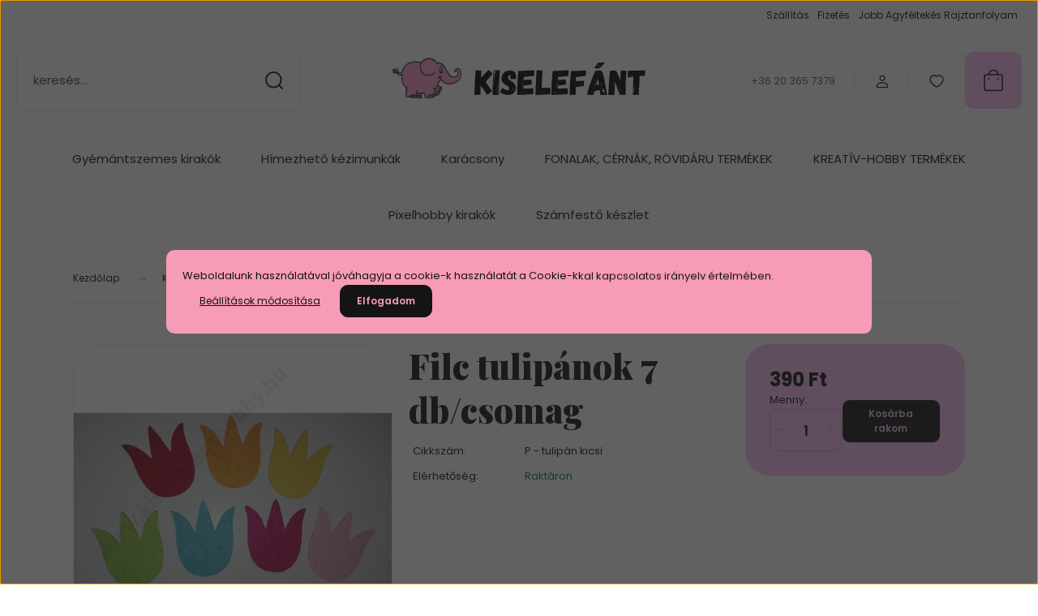

--- FILE ---
content_type: text/html; charset=UTF-8
request_url: https://www.kiselefanthobby.hu/filc-tulipanok-7-dbcsomag-6254
body_size: 48981
content:
<!DOCTYPE html>
<html lang="hu" dir="ltr">
<head>
    <title>Filc tulipánok 7 db/csomag - Díszítő elemek, ajándéktárgyak</title>
    <meta charset="utf-8">
    <meta name="description" content="Filc tulipánok 7 db/csomag kedvező áron az egyedi alkotás szerelmeseinek, most csupán 390 Ft-os áron!">
    <meta name="robots" content="index, follow">
    <link rel="image_src" href="https://kiselefanthobby.cdn.shoprenter.hu/custom/kiselefanthobby/image/data/product/2018/2018.02.11/IMG_20180121_092918.jpg.webp?lastmod=1589888087.1653036231">
    <meta property="og:title" content="Filc tulipánok 7 db/csomag" />
    <meta property="og:type" content="product" />
    <meta property="og:url" content="https://www.kiselefanthobby.hu/filc-tulipanok-7-dbcsomag-6254" />
    <meta property="og:image" content="https://kiselefanthobby.cdn.shoprenter.hu/custom/kiselefanthobby/image/cache/w955h500/product/2018/2018.02.11/IMG_20180121_092918.jpg.webp?lastmod=1589888087.1653036231" />
    <meta property="og:description" content="Anyaga: filcMérete: 4X3 cm" />
    <link href="https://kiselefanthobby.cdn.shoprenter.hu/custom/kiselefanthobby/image/data/Log%C3%B3/KISELEF%C3%81NT%20LOGO.png?lastmod=1471527363.1653036231" rel="icon" />
    <link href="https://kiselefanthobby.cdn.shoprenter.hu/custom/kiselefanthobby/image/data/Log%C3%B3/KISELEF%C3%81NT%20LOGO.png?lastmod=1471527363.1653036231" rel="apple-touch-icon" />
    <base href="https://www.kiselefanthobby.hu:443" />
    <meta name="google-site-verification" content="Yw-nSHrRRlPfhI9kfVtmIqilFk3J-nd-gXSSPCLPRwI" />
<meta name="google-site-verification" content="5FlRiayiCREjN12_14E7lGSk89O0C69D87LIDS5NFxI" />
<meta name="facebook-domain-verification" content="yfy18qzcwsfsklcwl5i1top04aoxux" />

    <meta name="viewport" content="width=device-width, initial-scale=1">
            <style>
            :root {

--global-color: #fac0f4;
--bs-body-bg: #FFFFFF;
--highlight-color: #f79cb6;
--price-special-color: #d12e2e;

--corner_10: 10px;
--corner_30: calc(var(--corner_10) * 3);
--corner_50: calc(var(--corner_10) * 5);


    
                        --text-on-primary: rgb(20,20,20);
            --rgb-text-on-primary: 20,20,20;
                            --tick-on-primary: url("data:image/svg+xml,%3csvg xmlns='http://www.w3.org/2000/svg' viewBox='0 0 20 20'%3e%3cpath fill='none' stroke='%23141414' stroke-linecap='round' stroke-linejoin='round' stroke-width='3' d='m6 10 3 3 6-6'/%3e%3c/svg%3e");
                                        --select-arrow-on-primary: url("data:image/svg+xml,%3Csvg xmlns='http://www.w3.org/2000/svg' viewBox='0 0 16 16'%3E%3Cpath fill='none' opacity='0.5' stroke='%23141414' stroke-linecap='round' stroke-linejoin='round' stroke-width='2' d='m2 5 6 6 6-6'/%3E%3C/svg%3E");
                                        --radio-on-primary: url("data:image/svg+xml,%3Csvg xmlns='http://www.w3.org/2000/svg' viewBox='-4 -4 8 8'%3E%3Ccircle r='2' fill='%23141414'/%3E%3C/svg%3E");
                        
                        --text-on-body-bg: rgb(20,20,20);
            --rgb-text-on-body-bg: 20,20,20;
                            --tick-on-body-bg: url("data:image/svg+xml,%3csvg xmlns='http://www.w3.org/2000/svg' viewBox='0 0 20 20'%3e%3cpath fill='none' stroke='%23141414' stroke-linecap='round' stroke-linejoin='round' stroke-width='3' d='m6 10 3 3 6-6'/%3e%3c/svg%3e");
                                        --select-arrow-on-body-bg: url("data:image/svg+xml,%3Csvg xmlns='http://www.w3.org/2000/svg' viewBox='0 0 16 16'%3E%3Cpath fill='none' opacity='0.5' stroke='%23141414' stroke-linecap='round' stroke-linejoin='round' stroke-width='2' d='m2 5 6 6 6-6'/%3E%3C/svg%3E");
                                        --radio-on-body-bg: url("data:image/svg+xml,%3Csvg xmlns='http://www.w3.org/2000/svg' viewBox='-4 -4 8 8'%3E%3Ccircle r='2' fill='%23141414'/%3E%3C/svg%3E");
                        
                        --text-on-highlight: rgb(20,20,20);
            --rgb-text-on-highlight: 20,20,20;
                            --tick-on-highlight: url("data:image/svg+xml,%3csvg xmlns='http://www.w3.org/2000/svg' viewBox='0 0 20 20'%3e%3cpath fill='none' stroke='%23141414' stroke-linecap='round' stroke-linejoin='round' stroke-width='3' d='m6 10 3 3 6-6'/%3e%3c/svg%3e");
                                                
                        --text-on-price_special: rgb(255,255,255);
            --rgb-text-on-price_special: 255,255,255;
                                                
}        </style>
        <link rel="preconnect" href="https://fonts.gstatic.com" />
<link rel="preload" as="style" href="https://fonts.googleapis.com/css2?family=Playfair+Display:ital,wght@0,400..900;1,400..900&family=Poppins:ital,wght@0,400;0,600;0,700;1,400;1,600;1,700&display=swap" />
<link rel="stylesheet" href="https://fonts.googleapis.com/css2?family=Playfair+Display:ital,wght@0,400..900;1,400..900&family=Poppins:ital,wght@0,400;0,600;0,700;1,400;1,600;1,700&display=swap" media="print" onload="this.media='all'" />
<noscript>
    <link rel="stylesheet" href="https://fonts.googleapis.com/css2?family=Playfair+Display:ital,wght@0,400..900;1,400..900&family=Poppins:ital,wght@0,400;0,600;0,700;1,400;1,600;1,700&display=swap" />
</noscript>        <link rel="stylesheet" href="https://kiselefanthobby.cdn.shoprenter.hu/catalog/view/theme/budapest_global/minified/template/assets/base.css?v=1750323653.1768478711.kiselefanthobby">
        <link rel="stylesheet" href="https://kiselefanthobby.cdn.shoprenter.hu/catalog/view/theme/budapest_global/minified/template/assets/component-slick.css?v=1711983033.1768478711.kiselefanthobby">
        <link rel="stylesheet" href="https://kiselefanthobby.cdn.shoprenter.hu/catalog/view/theme/budapest_global/minified/template/assets/product-card.css?v=1750323121.1768478711.kiselefanthobby">
        <style>
            *,
            *::before,
            *::after {
                box-sizing: border-box;
            }

            h1, .h1 {
                font-weight: 900;
                font-size: 1.5625rem;
            }
            @media (min-width: 1200px) {
                h1, .h1 {
                    font-size: 2.625rem;
                }
            }
        </style>
                    <style>.edit-link {position: absolute;top: 0;right: 0;opacity: 0;width: 30px;height: 30px;font-size: 16px;color: #111111 !important;display: flex;justify-content: center;align-items: center;border: 1px solid rgba(0, 0, 0, 0.8);transition: none;background: rgba(255, 255, 255, 0.5);z-index: 1030;pointer-events: all;}.module-editable {position: relative;}.page-head-title:hover > .edit-link, .module-editable:hover > .edit-link, .product-card:hover .edit-link {opacity: 1;}.page-head-title:hover > .edit-link:hover, .module-editable:hover > .edit-link:hover, .product-card:hover .edit-link:hover {background: rgba(255, 255, 255, 1);}</style>
                                    
                <link href="https://www.kiselefanthobby.hu/filc-tulipanok-7-dbcsomag-6254" rel="canonical">
    

        <script>
        window.nonProductQuality = 80;
    </script>
    <script src="https://kiselefanthobby.cdn.shoprenter.hu/catalog/view/javascript/vendor/jquery/3.7.1/js/jquery.min.js?v=1706895543"></script>

            <!-- Header JavaScript codes -->
            <link rel="preload" href="https://kiselefanthobby.cdn.shoprenter.hu/web/compiled/js/base.js?v=1768402759" as="script" />
        <script src="https://kiselefanthobby.cdn.shoprenter.hu/web/compiled/js/base.js?v=1768402759" defer></script>
                    <link rel="preload" href="https://kiselefanthobby.cdn.shoprenter.hu/web/compiled/js/fragment_loader.js?v=1768402759" as="script" />
        <script src="https://kiselefanthobby.cdn.shoprenter.hu/web/compiled/js/fragment_loader.js?v=1768402759" defer></script>
                    <link rel="preload" href="https://kiselefanthobby.cdn.shoprenter.hu/web/compiled/js/nanobar.js?v=1768402759" as="script" />
        <script src="https://kiselefanthobby.cdn.shoprenter.hu/web/compiled/js/nanobar.js?v=1768402759" defer></script>
                    <!-- Header jQuery onLoad scripts -->
    <script>var BASEURL='https://www.kiselefanthobby.hu';Currency={"symbol_left":"","symbol_right":" Ft","decimal_place":0,"decimal_point":",","thousand_point":".","currency":"HUF","value":1};var ShopRenter=ShopRenter||{};ShopRenter.product={"id":6254,"sku":"P - tulip\u00e1n kicsi","currency":"HUF","unitName":"db","price":390,"name":"Filc tulip\u00e1nok 7 db\/csomag","brand":"","currentVariant":[],"parent":{"id":6254,"sku":"P - tulip\u00e1n kicsi","unitName":"db","price":390,"name":"Filc tulip\u00e1nok 7 db\/csomag"}};$(document).ready(function(){});window.addEventListener('load',function(){});</script><script src="https://kiselefanthobby.cdn.shoprenter.hu/web/compiled/js/vue/manifest.bundle.js?v=1768402756"></script><script>var ShopRenter=ShopRenter||{};ShopRenter.onCartUpdate=function(callable){document.addEventListener('cartChanged',callable)};ShopRenter.onItemAdd=function(callable){document.addEventListener('AddToCart',callable)};ShopRenter.onItemDelete=function(callable){document.addEventListener('deleteCart',callable)};ShopRenter.onSearchResultViewed=function(callable){document.addEventListener('AuroraSearchResultViewed',callable)};ShopRenter.onSubscribedForNewsletter=function(callable){document.addEventListener('AuroraSubscribedForNewsletter',callable)};ShopRenter.onCheckoutInitiated=function(callable){document.addEventListener('AuroraCheckoutInitiated',callable)};ShopRenter.onCheckoutShippingInfoAdded=function(callable){document.addEventListener('AuroraCheckoutShippingInfoAdded',callable)};ShopRenter.onCheckoutPaymentInfoAdded=function(callable){document.addEventListener('AuroraCheckoutPaymentInfoAdded',callable)};ShopRenter.onCheckoutOrderConfirmed=function(callable){document.addEventListener('AuroraCheckoutOrderConfirmed',callable)};ShopRenter.onCheckoutOrderPaid=function(callable){document.addEventListener('AuroraOrderPaid',callable)};ShopRenter.onCheckoutOrderPaidUnsuccessful=function(callable){document.addEventListener('AuroraOrderPaidUnsuccessful',callable)};ShopRenter.onProductPageViewed=function(callable){document.addEventListener('AuroraProductPageViewed',callable)};ShopRenter.onMarketingConsentChanged=function(callable){document.addEventListener('AuroraMarketingConsentChanged',callable)};ShopRenter.onCustomerRegistered=function(callable){document.addEventListener('AuroraCustomerRegistered',callable)};ShopRenter.onCustomerLoggedIn=function(callable){document.addEventListener('AuroraCustomerLoggedIn',callable)};ShopRenter.onCustomerUpdated=function(callable){document.addEventListener('AuroraCustomerUpdated',callable)};ShopRenter.onCartPageViewed=function(callable){document.addEventListener('AuroraCartPageViewed',callable)};ShopRenter.customer={"userId":0,"userClientIP":"3.15.42.122","userGroupId":8,"customerGroupTaxMode":"gross","customerGroupPriceMode":"only_gross","email":"","phoneNumber":"","name":{"firstName":"","lastName":""}};ShopRenter.theme={"name":"budapest_global","family":"budapest","parent":""};ShopRenter.shop={"name":"kiselefanthobby","locale":"hu","currency":{"code":"HUF","rate":1},"domain":"kiselefanthobby.myshoprenter.hu"};ShopRenter.page={"route":"product\/product","queryString":"filc-tulipanok-7-dbcsomag-6254"};ShopRenter.formSubmit=function(form,callback){callback();};let loadedAsyncScriptCount=0;function asyncScriptLoaded(position){loadedAsyncScriptCount++;if(position==='body'){if(document.querySelectorAll('.async-script-tag').length===loadedAsyncScriptCount){if(/complete|interactive|loaded/.test(document.readyState)){document.dispatchEvent(new CustomEvent('asyncScriptsLoaded',{}));}else{document.addEventListener('DOMContentLoaded',()=>{document.dispatchEvent(new CustomEvent('asyncScriptsLoaded',{}));});}}}}</script><script type="text/javascript"async class="async-script-tag"onload="asyncScriptLoaded('header')"src="https://static2.rapidsearch.dev/resultpage.js?shop=kiselefanthobby.shoprenter.hu"></script><script type="text/javascript"src="https://kiselefanthobby.cdn.shoprenter.hu/web/compiled/js/vue/customerEventDispatcher.bundle.js?v=1768402756"></script>                
            
            <script>window.dataLayer=window.dataLayer||[];function gtag(){dataLayer.push(arguments)};var ShopRenter=ShopRenter||{};ShopRenter.config=ShopRenter.config||{};ShopRenter.config.googleConsentModeDefaultValue="denied";</script>                        <script type="text/javascript" src="https://kiselefanthobby.cdn.shoprenter.hu/web/compiled/js/vue/googleConsentMode.bundle.js?v=1768402756"></script>

            <!-- Meta Pixel Code -->
<script>
!function(f,b,e,v,n,t,s)
{if(f.fbq)return;n=f.fbq=function(){n.callMethod?
n.callMethod.apply(n,arguments):n.queue.push(arguments)};
if(!f._fbq)f._fbq=n;n.push=n;n.loaded=!0;n.version='2.0';
n.queue=[];t=b.createElement(e);t.async=!0;
t.src=v;s=b.getElementsByTagName(e)[0];
s.parentNode.insertBefore(t,s)}(window, document,'script',
'https://connect.facebook.net/en_US/fbevents.js');
fbq('consent', 'revoke');
fbq('init', '1184463102265255');
fbq('track', 'PageView');
document.addEventListener('AuroraProductPageViewed', function(auroraEvent) {
                    fbq('track', 'ViewContent', {
                        content_type: 'product',
                        content_ids: [auroraEvent.detail.product.id.toString()],
                        value: parseFloat(auroraEvent.detail.product.grossUnitPrice),
                        currency: auroraEvent.detail.product.currency
                    }, {
                        eventID: auroraEvent.detail.event.id
                    });
                });
document.addEventListener('AuroraAddedToCart', function(auroraEvent) {
    var fbpId = [];
    var fbpValue = 0;
    var fbpCurrency = '';

    auroraEvent.detail.products.forEach(function(item) {
        fbpValue += parseFloat(item.grossUnitPrice) * item.quantity;
        fbpId.push(item.id);
        fbpCurrency = item.currency;
    });


    fbq('track', 'AddToCart', {
        content_ids: fbpId,
        content_type: 'product',
        value: fbpValue,
        currency: fbpCurrency
    }, {
        eventID: auroraEvent.detail.event.id
    });
})
window.addEventListener('AuroraMarketingCookie.Changed', function(event) {
            let consentStatus = event.detail.isAccepted ? 'grant' : 'revoke';
            if (typeof fbq === 'function') {
                fbq('consent', consentStatus);
            }
        });
</script>
<noscript><img height="1" width="1" style="display:none"
src="https://www.facebook.com/tr?id=1184463102265255&ev=PageView&noscript=1"
/></noscript>
<!-- End Meta Pixel Code -->
            <!-- Google Tag Manager -->
<script>(function(w,d,s,l,i){w[l]=w[l]||[];w[l].push({'gtm.start':
new Date().getTime(),event:'gtm.js'});var f=d.getElementsByTagName(s)[0],
j=d.createElement(s),dl=l!='dataLayer'?'&l='+l:'';j.async=true;j.src=
'https://www.googletagmanager.com/gtm.js?id='+i+dl;f.parentNode.insertBefore(j,f);
})(window,document,'script','dataLayer','GTM-5JHV86P');</script>
<!-- End Google Tag Manager -->
            
            <meta name="google-site-verification" content="x_ZgK3Ff8epAMCGfHjzk_IHzJ8LGG9WclK7L95a7BiA"/>

                <!--Global site tag(gtag.js)--><script async src="https://www.googletagmanager.com/gtag/js?id=AW-873613582"></script><script>window.dataLayer=window.dataLayer||[];function gtag(){dataLayer.push(arguments);}
gtag('js',new Date());gtag('config','AW-873613582',{"allow_enhanced_conversions":true});gtag('config','G-L6QBCR5HHH');gtag('config','AW-16650436631');</script>                                <script type="text/javascript" src="https://kiselefanthobby.cdn.shoprenter.hu/web/compiled/js/vue/GA4EventSender.bundle.js?v=1768402756"></script>

    
    
</head>
<body id="body" class="page-body product-page-body budapest_global-body" role="document">
<script>ShopRenter.theme.breakpoints={'xs':0,'sm':576,'md':768,'lg':992,'xl':1200,'xxl':1400}</script><!--Google Tag Manager(noscript)--><!--Google<!--End Google Tag Manager(noscript)--><div id="fb-root"></div><script>(function(d,s,id){var js,fjs=d.getElementsByTagName(s)[0];if(d.getElementById(id))return;js=d.createElement(s);js.id=id;js.src="//connect.facebook.net/hu_HU/sdk/xfbml.customerchat.js#xfbml=1&version=v2.12&autoLogAppEvents=1";fjs.parentNode.insertBefore(js,fjs);}(document,"script","facebook-jssdk"));</script>
                    

<!-- cached --><div class="nanobar-cookie-box nanobar position-fixed w-100 js-nanobar-first-login">
    <div class="container nanobar__container">
        <div class="row nanobar__container-row flex-column flex-sm-row align-items-center">
            <div class="nanobar__text col-12">
                                <div>Weboldalunk használatával jóváhagyja a cookie-k használatát a Cookie-kkal kapcsolatos irányelv értelmében.</div>
            </div>
            <div class="nanobar__buttons col-12">
                <button class="btn btn-link js-nanobar-settings-button">
                    Beállítások módosítása
                </button>
                <button class="btn btn-primary nanobar-btn js-nanobar-close-cookies" data-button-save-text="Beállítások mentése">
                    Elfogadom
                </button>
            </div>
        </div>
        <div class="nanobar__cookies js-nanobar-cookies flex-column flex-sm-row text-start" style="display: none;">
            <div class="form-check">
                <input class="form-check-input" type="checkbox" name="required_cookies" disabled checked />
                <label class="form-check-label">
                    Szükséges cookie-k
                    <div class="cookies-help-text">
                        Ezek a cookie-k segítenek abban, hogy a webáruház használható és működőképes legyen.
                    </div>
                </label>
            </div>
            <div class="form-check">
                <input id="marketing_cookies" class="form-check-input js-nanobar-marketing-cookies" type="checkbox" name="marketing_cookies"
                     checked />
                <label class="form-check-label" for="marketing_cookies" >
                    Marketing cookie-k
                    <div class="cookies-help-text">
                        Ezeket a cookie-k segítenek abban, hogy az Ön érdeklődési körének megfelelő reklámokat és termékeket jelenítsük meg a webáruházban.
                    </div>
                </label>
            </div>
        </div>
    </div>
</div>

<script>
    (function ($) {
        $(document).ready(function () {
            new AuroraNanobar.FirstLogNanobarCheckbox(jQuery('.js-nanobar-first-login'), 'modal');
        });
    })(jQuery);
</script>
<!-- /cached -->

        
                    <div class="layout-wrapper">
                                                            <div id="section-header" class="section-wrapper ">
    
        
    <link rel="stylesheet" href="https://kiselefanthobby.cdn.shoprenter.hu/catalog/view/theme/budapest_global/minified/template/assets/header.css?v=1726589168.1768478711.kiselefanthobby">
    <div class="header">
        
        <div class="header-top d-none d-lg-flex">
            <div class="container-wide header-top-row">
                    <!-- cached -->
<ul class="list-unstyled headermenu-list">
                <li class="headermenu-list__item nav-item">
            <a
                href="https://www.kiselefanthobby.hu/szallitas-83"
                target="_self"
                class="nav-link"
                title="Szállítás"
            >
                Szállítás
            </a>
                    </li>
            <li class="headermenu-list__item nav-item">
            <a
                href="https://www.kiselefanthobby.hu/fizetes-86"
                target="_self"
                class="nav-link"
                title="Fizetés"
            >
                Fizetés
            </a>
                    </li>
            <li class="headermenu-list__item nav-item">
            <a
                href="https://www.jobbrajztanfolyam.hu/"
                target="_blank"
                class="nav-link"
                title="Jobb Agyféltekés Rajztanfolyam"
            >
                Jobb Agyféltekés Rajztanfolyam
            </a>
                    </li>
    </ul>

    <!-- /cached -->
                    
                    
            </div>
        </div>
        <div class="header-middle">
            <div class="container-wide header-middle-container">
                <div class="header-middle-row">
                                            <div id="js-mobile-navbar" class="d-flex d-lg-none">
                            <button id="js-hamburger-icon" class="d-flex-center btn btn-primary" aria-label="mobile menu">
                                <span class="hamburger-icon position-relative">
                                    <span class="hamburger-icon-line position-absolute line-1"></span>
                                    <span class="hamburger-icon-line position-absolute line-2"></span>
                                    <span class="hamburger-icon-line position-absolute line-3"></span>
                                </span>
                            </button>
                        </div>
                                            <div class="header-navbar-search">
                                                            <div class="dropdown search-module d-flex header-navbar-top-right-item">
                                    <div class="input-group">
                                        <input class="search-module__input form-control form-control-lg disableAutocomplete" type="text" placeholder="keresés..." value=""
                                               id="filter_keyword"
                                               onclick="this.value=(this.value==this.defaultValue)?'':this.value;"/>
                                        <span class="search-button-append d-flex position-absolute h-100">
                                            <button class="btn" type="button" onclick="moduleSearch();" aria-label="Keresés">
                                                <svg xmlns="http://www.w3.org/2000/svg" width="22" height="22" viewBox="0 0 22 22" fill="none">
    <path d="M21 21L16.9375 16.9375M10.3338 19.6675C5.17875 19.6675 1 15.4888 1 10.3338C1 5.17875 5.17875 1 10.3338 1C15.4888 1 19.6675 5.17875 19.6675 10.3338C19.6675 15.4888 15.4888 19.6675 10.3338 19.6675Z" stroke="currentColor" stroke-width="2" stroke-linecap="round" stroke-linejoin="round"/>
</svg>
                                            </button>
                                        </span>
                                    </div>
                                    <input type="hidden" id="filter_description" value="1"/>
                                    <input type="hidden" id="search_shopname" value="kiselefanthobby"/>
                                    <div id="results" class="dropdown-menu search-results"></div>
                                </div>
                                                    </div>


                        <a href="/" class="header-logo" title="Kezdőlap">
                                                            <img
    src='https://kiselefanthobby.cdn.shoprenter.hu/custom/kiselefanthobby/image/cache/w330h75/Uj_sablon/Kiselefant_logo/Kiselefant_logo_2.png.webp?lastmod=0.1653036231'

    
            width="330"
    
            height="75"
    
            class="header-logo-img"
    
    
    alt="Kiselefanthobby webshop"

    
    />

                                                    </a>


                    <div class="header-middle-right">
                        <div class="header-middle-right-wrapper d-flex align-items-center">
                                                    <a class="header-middle__phone d-none d-lg-block position-relative" href="tel:+36 20 365 7379">+36 20 365 7379</a>
                                                                                                            <div id="header-middle-login" class="header-middle-right-box d-none d-lg-flex position-relative">
                                    <ul class="list-unstyled login-list">
                                                                                    <li class="nav-item">
                                                <a class="nav-link header-middle-right-box-link" href="index.php?route=account/login" title="Belépés / Regisztráció">
                                                    <span class="header-user-icon">
                                                        <svg xmlns="http://www.w3.org/2000/svg" width="19" height="20" viewBox="0 0 19 20" fill="none">
    <path fill-rule="evenodd" clip-rule="evenodd" d="M11.9749 2.52513C13.3417 3.89197 13.3417 6.10804 11.9749 7.47488C10.6081 8.84172 8.39199 8.84172 7.02515 7.47488C5.65831 6.10804 5.65831 3.89197 7.02515 2.52513C8.39199 1.15829 10.6081 1.15829 11.9749 2.52513Z" stroke="currentColor" stroke-width="1.5" stroke-linecap="round" stroke-linejoin="round"/>
    <path fill-rule="evenodd" clip-rule="evenodd" d="M1.5 16.5V17.5C1.5 18.052 1.948 18.5 2.5 18.5H16.5C17.052 18.5 17.5 18.052 17.5 17.5V16.5C17.5 13.474 13.548 11.508 9.5 11.508C5.452 11.508 1.5 13.474 1.5 16.5Z" stroke="currentColor" stroke-width="1.5" stroke-linecap="round" stroke-linejoin="round"/>
</svg>
                                                    </span>
                                                </a>
                                            </li>
                                                                            </ul>
                                </div>
                                                    
                                                        <div id="header-middle-wishlist" class="header-middle-right-box d-none d-lg-flex position-relative">
                                <hx:include src="/_fragment?_path=_format%3Dhtml%26_locale%3Den%26_controller%3Dmodule%252Fwishlist&amp;_hash=fYVMYF23a48cgEJNrCh%2ByfDtAu05F21kdDzoVVRTN9Y%3D"></hx:include>
                            </div>
                                                </div>
                        <div id="js-cart" class="header-middle-right-box position-relative">
                            <hx:include src="/_fragment?_path=_format%3Dhtml%26_locale%3Den%26_controller%3Dmodule%252Fcart&amp;_hash=q3a%2BfclOi2CImZU%2FM2Qw8lRufuxU6OpYFxybGH8KTes%3D"></hx:include>
                        </div>
                    </div>
                </div>
            </div>
        </div>
        <div class="header-bottom d-none d-lg-block">
            <div class="container-wide">
                    <div id="module_category_wrapper" class="module-category-wrapper">
        <div
            id="category"
            class="module content-module header-position category-module">
                        <div class="module-body">
                            <div id="category-nav">
            


<ul class="list-unstyled category category-menu sf-menu sf-horizontal cached">
    <li id="cat_475" class="nav-item item category-list module-list parent even">
    <a href="https://www.kiselefanthobby.hu/gyongy-vagy-gyemantszemes-kep-475" class="nav-link">
                Gyémántszemes kirakók
    </a>
            <ul class="list-unstyled flex-column children"><li id="cat_573" class="nav-item item category-list module-list even">
    <a href="https://www.kiselefanthobby.hu/gyongy-vagy-gyemantszemes-kep-475/gyemantszemes-kulcstartok-573" class="nav-link">
                Gyémántszemes  maszkok
    </a>
    </li><li id="cat_764" class="nav-item item category-list module-list odd">
    <a href="https://www.kiselefanthobby.hu/gyongy-vagy-gyemantszemes-kep-475/gyemantszemes-es-festos-egyben-764" class="nav-link">
                Gyémántszemes és festős egyben 
    </a>
    </li><li id="cat_507" class="nav-item item category-list module-list parent even">
    <a href="https://www.kiselefanthobby.hu/gyongy-vagy-gyemantszemes-kep-475/kerek-koves-gyemant-kirakok-507" class="nav-link">
                Gyémántszemes kirakók kerek kövesek
    </a>
            <ul class="list-unstyled flex-column children"><li id="cat_793" class="nav-item item category-list module-list even">
    <a href="https://www.kiselefanthobby.hu/gyongy-vagy-gyemantszemes-kep-475/kerek-koves-gyemant-kirakok-507/allatos-793" class="nav-link">
                Állatos  gyémántszemes képek
    </a>
    </li><li id="cat_802" class="nav-item item category-list module-list odd">
    <a href="https://www.kiselefanthobby.hu/gyongy-vagy-gyemantszemes-kep-475/kerek-koves-gyemant-kirakok-507/egyeb-gyemantszemes-kepek-802" class="nav-link">
                Egyéb gyémántszemes képek
    </a>
    </li><li id="cat_799" class="nav-item item category-list module-list even">
    <a href="https://www.kiselefanthobby.hu/gyongy-vagy-gyemantszemes-kep-475/kerek-koves-gyemant-kirakok-507/tajkepes-gyemantszemes-kepek-799" class="nav-link">
                Tájképek és virágok
    </a>
    </li></ul>
    </li><li id="cat_506" class="nav-item item category-list module-list odd">
    <a href="https://www.kiselefanthobby.hu/gyongy-vagy-gyemantszemes-kep-475/kocka-koves-gyemant-kirakok-506" class="nav-link">
                Gyémántszemes kirakók kocka kövesek
    </a>
    </li><li id="cat_539" class="nav-item item category-list module-list even">
    <a href="https://www.kiselefanthobby.hu/gyongy-vagy-gyemantszemes-kep-475/specialis-gyemant-szemes-kepeslapok-es-kepek-539" class="nav-link">
                Speciális (világító) köves kirakók
    </a>
    </li><li id="cat_773" class="nav-item item category-list module-list odd">
    <a href="https://www.kiselefanthobby.hu/gyongy-vagy-gyemantszemes-kep-475/ujdonsag-773" class="nav-link">
                Újdonságok
    </a>
    </li></ul>
    </li><li id="cat_94" class="nav-item item category-list module-list parent odd">
    <a href="https://www.kiselefanthobby.hu/elonyomott-kezimunkak-94" class="nav-link">
                Hímezhető kézimunkák
    </a>
            <ul class="list-unstyled flex-column children"><li id="cat_823" class="nav-item item category-list module-list parent even">
    <a href="https://www.kiselefanthobby.hu/elonyomott-kezimunkak-94/elonyomott-himezheto-kezimunkak-823" class="nav-link">
                Előrajzolt, drukkolt hímezhető kézimunkák 
    </a>
            <ul class="list-unstyled flex-column children"><li id="cat_781" class="nav-item item category-list module-list even">
    <a href="https://www.kiselefanthobby.hu/elonyomott-kezimunkak-94/elonyomott-himezheto-kezimunkak-823/mintak-atrajzolhato-781" class="nav-link">
                Átrajzolható minták 
    </a>
    </li><li id="cat_184" class="nav-item item category-list module-list parent odd">
    <a href="https://www.kiselefanthobby.hu/elonyomott-kezimunkak-94/elonyomott-himezheto-kezimunkak-823/kefetarto-184" class="nav-link">
                Egyéb előrajzolt hímezhető  kézimunkák
    </a>
            <ul class="list-unstyled flex-column children"><li id="cat_812" class="nav-item item category-list module-list even">
    <a href="https://www.kiselefanthobby.hu/elonyomott-kezimunkak-94/elonyomott-himezheto-kezimunkak-823/kefetarto-184/fesutarto-812" class="nav-link">
                Hímezhető fésű vagy kefetartó
    </a>
    </li><li id="cat_321" class="nav-item item category-list module-list odd">
    <a href="https://www.kiselefanthobby.hu/elonyomott-kezimunkak-94/elonyomott-himezheto-kezimunkak-823/kefetarto-184/konyvjelzok-321" class="nav-link">
                Hímezhető könyvjelzők
    </a>
    </li><li id="cat_815" class="nav-item item category-list module-list even">
    <a href="https://www.kiselefanthobby.hu/elonyomott-kezimunkak-94/elonyomott-himezheto-kezimunkak-823/kefetarto-184/nyujtofa-tarto-815" class="nav-link">
                Hímezhető nyújtófa tartó
    </a>
    </li><li id="cat_819" class="nav-item item category-list module-list odd">
    <a href="https://www.kiselefanthobby.hu/elonyomott-kezimunkak-94/elonyomott-himezheto-kezimunkak-823/kefetarto-184/szatyor" class="nav-link">
                Hímezhető szatyrok
    </a>
    </li><li id="cat_190" class="nav-item item category-list module-list even">
    <a href="https://www.kiselefanthobby.hu/elonyomott-kezimunkak-94/elonyomott-himezheto-kezimunkak-823/kefetarto-184/szekrenycsik-190" class="nav-link">
                Hímezhető szekrénycsíkok
    </a>
    </li><li id="cat_817" class="nav-item item category-list module-list odd">
    <a href="https://www.kiselefanthobby.hu/elonyomott-kezimunkak-94/elonyomott-himezheto-kezimunkak-823/kefetarto-184/vallkendok-817" class="nav-link">
                Hímezhető vállkendők
    </a>
    </li></ul>
    </li><li id="cat_189" class="nav-item item category-list module-list even">
    <a href="https://www.kiselefanthobby.hu/elonyomott-kezimunkak-94/elonyomott-himezheto-kezimunkak-823/riselheto-189" class="nav-link">
                Hímezhető és riselhető  termékek
    </a>
    </li><li id="cat_805" class="nav-item item category-list module-list parent odd">
    <a href="https://www.kiselefanthobby.hu/elonyomott-kezimunkak-94/elonyomott-himezheto-kezimunkak-823/falvedok-szoveggel-805" class="nav-link">
                Hímezhető falvédők (szöveggel)
    </a>
            <ul class="list-unstyled flex-column children"><li id="cat_181" class="nav-item item category-list module-list even">
    <a href="https://www.kiselefanthobby.hu/elonyomott-kezimunkak-94/elonyomott-himezheto-kezimunkak-823/falvedok-szoveggel-805/falvedo-55x80-181" class="nav-link">
                Hímezhető falvédők
    </a>
    </li><li id="cat_804" class="nav-item item category-list module-list odd">
    <a href="https://www.kiselefanthobby.hu/elonyomott-kezimunkak-94/elonyomott-himezheto-kezimunkak-823/falvedok-szoveggel-805/falvedo" class="nav-link">
                Hímezhető óriás falvédő
    </a>
    </li></ul>
    </li><li id="cat_807" class="nav-item item category-list module-list parent even">
    <a href="https://www.kiselefanthobby.hu/elonyomott-kezimunkak-94/elonyomott-himezheto-kezimunkak-823/futok-807" class="nav-link">
                Hímezhető futók
    </a>
            <ul class="list-unstyled flex-column children"><li id="cat_575" class="nav-item item category-list module-list parent even">
    <a href="https://www.kiselefanthobby.hu/elonyomott-kezimunkak-94/elonyomott-himezheto-kezimunkak-823/futok-807/futo-25x65-cm-575" class="nav-link">
                Hímezhető futók 25X65 cm
    </a>
            <ul class="list-unstyled flex-column children"><li id="cat_639" class="nav-item item category-list module-list even">
    <a href="https://www.kiselefanthobby.hu/elonyomott-kezimunkak-94/elonyomott-himezheto-kezimunkak-823/futok-807/futo-25x65-cm-575/25x65-cm-egyeb-639" class="nav-link">
                25x65 cm egyéb
    </a>
    </li><li id="cat_724" class="nav-item item category-list module-list odd">
    <a href="https://www.kiselefanthobby.hu/elonyomott-kezimunkak-94/elonyomott-himezheto-kezimunkak-823/futok-807/futo-25x65-cm-575/25x65-cm-feher-himzes-724" class="nav-link">
                25x65 cm fehér-hímzés
    </a>
    </li><li id="cat_737" class="nav-item item category-list module-list even">
    <a href="https://www.kiselefanthobby.hu/elonyomott-kezimunkak-94/elonyomott-himezheto-kezimunkak-823/futok-807/futo-25x65-cm-575/25x65-cm-husveti-tavaszi-737" class="nav-link">
                25x65 cm húsvéti, tavaszi
    </a>
    </li><li id="cat_636" class="nav-item item category-list module-list odd">
    <a href="https://www.kiselefanthobby.hu/elonyomott-kezimunkak-94/elonyomott-himezheto-kezimunkak-823/futok-807/futo-25x65-cm-575/25x65-cm-kalocsai-636" class="nav-link">
                25x65 cm kalocsai
    </a>
    </li><li id="cat_638" class="nav-item item category-list module-list even">
    <a href="https://www.kiselefanthobby.hu/elonyomott-kezimunkak-94/elonyomott-himezheto-kezimunkak-823/futok-807/futo-25x65-cm-575/25x65-cm-matyo-638" class="nav-link">
                25x65 cm matyó
    </a>
    </li></ul>
    </li><li id="cat_178" class="nav-item item category-list module-list parent odd">
    <a href="https://www.kiselefanthobby.hu/elonyomott-kezimunkak-94/elonyomott-himezheto-kezimunkak-823/futok-807/80x40-178" class="nav-link">
                Hímezhető futók 80x40 cm
    </a>
            <ul class="list-unstyled flex-column children"><li id="cat_647" class="nav-item item category-list module-list even">
    <a href="https://www.kiselefanthobby.hu/elonyomott-kezimunkak-94/elonyomott-himezheto-kezimunkak-823/futok-807/80x40-178/40x80-cm-egyeb-647" class="nav-link">
                40x80 cm egyéb mintás hímezhető futók
    </a>
    </li><li id="cat_732" class="nav-item item category-list module-list odd">
    <a href="https://www.kiselefanthobby.hu/elonyomott-kezimunkak-94/elonyomott-himezheto-kezimunkak-823/futok-807/80x40-178/40x80-cm-husveti-tavaszi-732" class="nav-link">
                40x80 cm húsvéti, tavaszi
    </a>
    </li><li id="cat_642" class="nav-item item category-list module-list even">
    <a href="https://www.kiselefanthobby.hu/elonyomott-kezimunkak-94/elonyomott-himezheto-kezimunkak-823/futok-807/80x40-178/40x80-cm-kalocsai-642" class="nav-link">
                40x80 cm kalocsai
    </a>
    </li><li id="cat_644" class="nav-item item category-list module-list odd">
    <a href="https://www.kiselefanthobby.hu/elonyomott-kezimunkak-94/elonyomott-himezheto-kezimunkak-823/futok-807/80x40-178/40x80-cm-karacsonyi-644" class="nav-link">
                40x80 cm karácsonyi
    </a>
    </li><li id="cat_653" class="nav-item item category-list module-list even">
    <a href="https://www.kiselefanthobby.hu/elonyomott-kezimunkak-94/elonyomott-himezheto-kezimunkak-823/futok-807/80x40-178/40x80-cm-keresztszemes-653" class="nav-link">
                40x80 cm keresztszemes
    </a>
    </li><li id="cat_650" class="nav-item item category-list module-list odd">
    <a href="https://www.kiselefanthobby.hu/elonyomott-kezimunkak-94/elonyomott-himezheto-kezimunkak-823/futok-807/80x40-178/40x80-cm-matyo-650" class="nav-link">
                40x80 cm matyó
    </a>
    </li></ul>
    </li><li id="cat_179" class="nav-item item category-list module-list parent even">
    <a href="https://www.kiselefanthobby.hu/elonyomott-kezimunkak-94/elonyomott-himezheto-kezimunkak-823/futok-807/90x45-179" class="nav-link">
                Hímezhető futók 90x45 cm
    </a>
            <ul class="list-unstyled flex-column children"><li id="cat_672" class="nav-item item category-list module-list even">
    <a href="https://www.kiselefanthobby.hu/elonyomott-kezimunkak-94/elonyomott-himezheto-kezimunkak-823/futok-807/90x45-179/45x90-cm-egyeb-672" class="nav-link">
                45x90 cm egyéb
    </a>
    </li><li id="cat_675" class="nav-item item category-list module-list odd">
    <a href="https://www.kiselefanthobby.hu/elonyomott-kezimunkak-94/elonyomott-himezheto-kezimunkak-823/futok-807/90x45-179/45x90-cm-feher-himzes-675" class="nav-link">
                45x90 cm fehér hímzés
    </a>
    </li><li id="cat_665" class="nav-item item category-list module-list even">
    <a href="https://www.kiselefanthobby.hu/elonyomott-kezimunkak-94/elonyomott-himezheto-kezimunkak-823/futok-807/90x45-179/45x90-cm-kalocsai-665" class="nav-link">
                45x90 cm kalocsai
    </a>
    </li><li id="cat_669" class="nav-item item category-list module-list odd">
    <a href="https://www.kiselefanthobby.hu/elonyomott-kezimunkak-94/elonyomott-himezheto-kezimunkak-823/futok-807/90x45-179/45x90-cm-karacsonyi-669" class="nav-link">
                45x90 cm karácsonyi
    </a>
    </li><li id="cat_676" class="nav-item item category-list module-list even">
    <a href="https://www.kiselefanthobby.hu/elonyomott-kezimunkak-94/elonyomott-himezheto-kezimunkak-823/futok-807/90x45-179/45x90-cm-keresztszemes-676" class="nav-link">
                45x90 cm keresztszemes
    </a>
    </li><li id="cat_668" class="nav-item item category-list module-list odd">
    <a href="https://www.kiselefanthobby.hu/elonyomott-kezimunkak-94/elonyomott-himezheto-kezimunkak-823/futok-807/90x45-179/45x90-matyo-668" class="nav-link">
                45x90 matyó
    </a>
    </li></ul>
    </li><li id="cat_809" class="nav-item item category-list module-list odd">
    <a href="https://www.kiselefanthobby.hu/elonyomott-kezimunkak-94/elonyomott-himezheto-kezimunkak-823/futok-807/orias-futo-809" class="nav-link">
                Óriás futó
    </a>
    </li></ul>
    </li><li id="cat_183" class="nav-item item category-list module-list parent odd">
    <a href="https://www.kiselefanthobby.hu/elonyomott-kezimunkak-94/elonyomott-himezheto-kezimunkak-823/hazi-aldas-40x50-183" class="nav-link">
                Hímezhető házi áldások 
    </a>
            <ul class="list-unstyled flex-column children"><li id="cat_655" class="nav-item item category-list module-list even">
    <a href="https://www.kiselefanthobby.hu/elonyomott-kezimunkak-94/elonyomott-himezheto-kezimunkak-823/hazi-aldas-40x50-183/kis-meret-hazialdas-655" class="nav-link">
                kis méretű házi áldás
    </a>
    </li><li id="cat_658" class="nav-item item category-list module-list odd">
    <a href="https://www.kiselefanthobby.hu/elonyomott-kezimunkak-94/elonyomott-himezheto-kezimunkak-823/hazi-aldas-40x50-183/nagy-meret-hazialdas-658" class="nav-link">
                nagy méretű  házi áldás
    </a>
    </li></ul>
    </li><li id="cat_186" class="nav-item item category-list module-list parent even">
    <a href="https://www.kiselefanthobby.hu/elonyomott-kezimunkak-94/elonyomott-himezheto-kezimunkak-823/koteny-186" class="nav-link">
                Hímezhető kötények
    </a>
            <ul class="list-unstyled flex-column children"><li id="cat_659" class="nav-item item category-list module-list even">
    <a href="https://www.kiselefanthobby.hu/elonyomott-kezimunkak-94/elonyomott-himezheto-kezimunkak-823/koteny-186/egesz-koteny-659" class="nav-link">
                egész kötény
    </a>
    </li><li id="cat_662" class="nav-item item category-list module-list odd">
    <a href="https://www.kiselefanthobby.hu/elonyomott-kezimunkak-94/elonyomott-himezheto-kezimunkak-823/koteny-186/fel-koteny-662" class="nav-link">
                fél kötény
    </a>
    </li><li id="cat_663" class="nav-item item category-list module-list even">
    <a href="https://www.kiselefanthobby.hu/elonyomott-kezimunkak-94/elonyomott-himezheto-kezimunkak-823/koteny-186/gyerek-koteny-663" class="nav-link">
                gyerek kötény
    </a>
    </li></ul>
    </li><li id="cat_455" class="nav-item item category-list module-list parent odd">
    <a href="https://www.kiselefanthobby.hu/elonyomott-kezimunkak-94/elonyomott-himezheto-kezimunkak-823/noi-bluz-455" class="nav-link">
                Hímezhető női blúzok és mellények
    </a>
            <ul class="list-unstyled flex-column children"><li id="cat_697" class="nav-item item category-list module-list even">
    <a href="https://www.kiselefanthobby.hu/elonyomott-kezimunkak-94/elonyomott-himezheto-kezimunkak-823/noi-bluz-455/bluzok-697" class="nav-link">
                Blúzok
    </a>
    </li><li id="cat_698" class="nav-item item category-list module-list odd">
    <a href="https://www.kiselefanthobby.hu/elonyomott-kezimunkak-94/elonyomott-himezheto-kezimunkak-823/noi-bluz-455/riselni-valo-mellenyek-698" class="nav-link">
                Mellények
    </a>
    </li></ul>
    </li><li id="cat_188" class="nav-item item category-list module-list parent even">
    <a href="https://www.kiselefanthobby.hu/elonyomott-kezimunkak-94/elonyomott-himezheto-kezimunkak-823/parna-90x60-188" class="nav-link">
                Hímezhető párnák 90x60 cm
    </a>
            <ul class="list-unstyled flex-column children"><li id="cat_708" class="nav-item item category-list module-list even">
    <a href="https://www.kiselefanthobby.hu/elonyomott-kezimunkak-94/elonyomott-himezheto-kezimunkak-823/parna-90x60-188/60x90-cm-egyeb-708" class="nav-link">
                Párna 60x90 cm egyéb
    </a>
    </li><li id="cat_701" class="nav-item item category-list module-list odd">
    <a href="https://www.kiselefanthobby.hu/elonyomott-kezimunkak-94/elonyomott-himezheto-kezimunkak-823/parna-90x60-188/60x90-cm-kalocsai-701" class="nav-link">
                Párna 60x90 cm kalocsai
    </a>
    </li><li id="cat_706" class="nav-item item category-list module-list even">
    <a href="https://www.kiselefanthobby.hu/elonyomott-kezimunkak-94/elonyomott-himezheto-kezimunkak-823/parna-90x60-188/60x90-keresztszemes-706" class="nav-link">
                Párna 60x90 cm keresztszemes
    </a>
    </li><li id="cat_703" class="nav-item item category-list module-list odd">
    <a href="https://www.kiselefanthobby.hu/elonyomott-kezimunkak-94/elonyomott-himezheto-kezimunkak-823/parna-90x60-188/60x90-cm-matyo-703" class="nav-link">
                Párna 60x90 cm matyó
    </a>
    </li></ul>
    </li><li id="cat_803" class="nav-item item category-list module-list parent odd">
    <a href="https://www.kiselefanthobby.hu/elonyomott-kezimunkak-94/elonyomott-himezheto-kezimunkak-823/teritok-803" class="nav-link">
                Hímezhető terítők
    </a>
            <ul class="list-unstyled flex-column children"><li id="cat_174" class="nav-item item category-list module-list parent even">
    <a href="https://www.kiselefanthobby.hu/elonyomott-kezimunkak-94/elonyomott-himezheto-kezimunkak-823/teritok-803/20x20-174" class="nav-link">
                15x15 cm és 20x20 cm
    </a>
            <ul class="list-unstyled flex-column children"><li id="cat_608" class="nav-item item category-list module-list even">
    <a href="https://www.kiselefanthobby.hu/elonyomott-kezimunkak-94/elonyomott-himezheto-kezimunkak-823/teritok-803/20x20-174/20x20-cm-karacsonyi-608" class="nav-link">
                15x15 cm és 20x20 cm karácsonyi
    </a>
    </li><li id="cat_601" class="nav-item item category-list module-list odd">
    <a href="https://www.kiselefanthobby.hu/elonyomott-kezimunkak-94/elonyomott-himezheto-kezimunkak-823/teritok-803/20x20-174/20x20-cm-allatos-601" class="nav-link">
                20x20 cm állatos
    </a>
    </li><li id="cat_606" class="nav-item item category-list module-list even">
    <a href="https://www.kiselefanthobby.hu/elonyomott-kezimunkak-94/elonyomott-himezheto-kezimunkak-823/teritok-803/20x20-174/20x20-cm-egyeb-606" class="nav-link">
                20x20 cm egyéb
    </a>
    </li><li id="cat_604" class="nav-item item category-list module-list odd">
    <a href="https://www.kiselefanthobby.hu/elonyomott-kezimunkak-94/elonyomott-himezheto-kezimunkak-823/teritok-803/20x20-174/20x20-cm-kalocsai-604" class="nav-link">
                20x20 cm kalocsai
    </a>
    </li><li id="cat_602" class="nav-item item category-list module-list even">
    <a href="https://www.kiselefanthobby.hu/elonyomott-kezimunkak-94/elonyomott-himezheto-kezimunkak-823/teritok-803/20x20-174/20x20-cm-matyo-602" class="nav-link">
                20x20 cm matyó
    </a>
    </li></ul>
    </li><li id="cat_175" class="nav-item item category-list module-list parent odd">
    <a href="https://www.kiselefanthobby.hu/elonyomott-kezimunkak-94/elonyomott-himezheto-kezimunkak-823/teritok-803/20x30-175" class="nav-link">
                20x30 cm
    </a>
            <ul class="list-unstyled flex-column children"><li id="cat_620" class="nav-item item category-list module-list even">
    <a href="https://www.kiselefanthobby.hu/elonyomott-kezimunkak-94/elonyomott-himezheto-kezimunkak-823/teritok-803/20x30-175/20x30-cm-egyeb-620" class="nav-link">
                20x30 cm egyéb
    </a>
    </li><li id="cat_617" class="nav-item item category-list module-list odd">
    <a href="https://www.kiselefanthobby.hu/elonyomott-kezimunkak-94/elonyomott-himezheto-kezimunkak-823/teritok-803/20x30-175/20x30-cm-feherhimzes-617" class="nav-link">
                20x30 cm fehérhímzés
    </a>
    </li><li id="cat_610" class="nav-item item category-list module-list even">
    <a href="https://www.kiselefanthobby.hu/elonyomott-kezimunkak-94/elonyomott-himezheto-kezimunkak-823/teritok-803/20x30-175/20x30-cm-kalocsai-610" class="nav-link">
                20x30 cm kalocsai
    </a>
    </li><li id="cat_614" class="nav-item item category-list module-list odd">
    <a href="https://www.kiselefanthobby.hu/elonyomott-kezimunkak-94/elonyomott-himezheto-kezimunkak-823/teritok-803/20x30-175/20x30-cm-karacsonyi-614" class="nav-link">
                20x30 cm karácsonyi
    </a>
    </li><li id="cat_615" class="nav-item item category-list module-list even">
    <a href="https://www.kiselefanthobby.hu/elonyomott-kezimunkak-94/elonyomott-himezheto-kezimunkak-823/teritok-803/20x30-175/20x30-cm-keresztszemes-615" class="nav-link">
                20x30 cm keresztszemes
    </a>
    </li><li id="cat_612" class="nav-item item category-list module-list odd">
    <a href="https://www.kiselefanthobby.hu/elonyomott-kezimunkak-94/elonyomott-himezheto-kezimunkak-823/teritok-803/20x30-175/20x30-cm-matyo-612" class="nav-link">
                20x30 cm matyó
    </a>
    </li></ul>
    </li><li id="cat_176" class="nav-item item category-list module-list parent even">
    <a href="https://www.kiselefanthobby.hu/elonyomott-kezimunkak-94/elonyomott-himezheto-kezimunkak-823/teritok-803/30x30-176" class="nav-link">
                30x30 cm
    </a>
            <ul class="list-unstyled flex-column children"><li id="cat_632" class="nav-item item category-list module-list even">
    <a href="https://www.kiselefanthobby.hu/elonyomott-kezimunkak-94/elonyomott-himezheto-kezimunkak-823/teritok-803/30x30-176/30x30-cm-allatos-632" class="nav-link">
                30x30 cm állatos
    </a>
    </li><li id="cat_634" class="nav-item item category-list module-list odd">
    <a href="https://www.kiselefanthobby.hu/elonyomott-kezimunkak-94/elonyomott-himezheto-kezimunkak-823/teritok-803/30x30-176/30x30-cm-egyeb-634" class="nav-link">
                30x30 cm egyéb
    </a>
    </li><li id="cat_633" class="nav-item item category-list module-list even">
    <a href="https://www.kiselefanthobby.hu/elonyomott-kezimunkak-94/elonyomott-himezheto-kezimunkak-823/teritok-803/30x30-176/30x30-cm-feher-himzes-633" class="nav-link">
                30x30 cm fehér hímzés
    </a>
    </li><li id="cat_734" class="nav-item item category-list module-list odd">
    <a href="https://www.kiselefanthobby.hu/elonyomott-kezimunkak-94/elonyomott-himezheto-kezimunkak-823/teritok-803/30x30-176/30x30-cm-husveti-tavaszi-734" class="nav-link">
                30x30 cm húsvéti, tavaszi
    </a>
    </li><li id="cat_623" class="nav-item item category-list module-list even">
    <a href="https://www.kiselefanthobby.hu/elonyomott-kezimunkak-94/elonyomott-himezheto-kezimunkak-823/teritok-803/30x30-176/30x30-cm-kalocsai-623" class="nav-link">
                30x30 cm kalocsai
    </a>
    </li><li id="cat_629" class="nav-item item category-list module-list odd">
    <a href="https://www.kiselefanthobby.hu/elonyomott-kezimunkak-94/elonyomott-himezheto-kezimunkak-823/teritok-803/30x30-176/30x30-cm-karacsonyi-629" class="nav-link">
                30x30 cm karácsonyi
    </a>
    </li><li id="cat_721" class="nav-item item category-list module-list even">
    <a href="https://www.kiselefanthobby.hu/elonyomott-kezimunkak-94/elonyomott-himezheto-kezimunkak-823/teritok-803/30x30-176/30x30-cm-keresztszemes-721" class="nav-link">
                30x30 cm keresztszemes
    </a>
    </li><li id="cat_626" class="nav-item item category-list module-list odd">
    <a href="https://www.kiselefanthobby.hu/elonyomott-kezimunkak-94/elonyomott-himezheto-kezimunkak-823/teritok-803/30x30-176/30x30-cm-matyo-626" class="nav-link">
                30x30 cm matyó
    </a>
    </li></ul>
    </li><li id="cat_182" class="nav-item item category-list module-list odd">
    <a href="https://www.kiselefanthobby.hu/elonyomott-kezimunkak-94/elonyomott-himezheto-kezimunkak-823/teritok-803/garniturak-182" class="nav-link">
                Garnitúrák
    </a>
    </li><li id="cat_187" class="nav-item item category-list module-list even">
    <a href="https://www.kiselefanthobby.hu/elonyomott-kezimunkak-94/elonyomott-himezheto-kezimunkak-823/teritok-803/nagy-tritok-187" class="nav-link">
                Nagy méretű  terítők
    </a>
    </li><li id="cat_180" class="nav-item item category-list module-list parent odd">
    <a href="https://www.kiselefanthobby.hu/elonyomott-kezimunkak-94/elonyomott-himezheto-kezimunkak-823/teritok-803/90x90-180" class="nav-link">
                Nagy terítő 90x90 cm
    </a>
            <ul class="list-unstyled flex-column children"><li id="cat_694" class="nav-item item category-list module-list even">
    <a href="https://www.kiselefanthobby.hu/elonyomott-kezimunkak-94/elonyomott-himezheto-kezimunkak-823/teritok-803/90x90-180/90x90-cm-egyeb-694" class="nav-link">
                90x90 cm egyéb
    </a>
    </li><li id="cat_685" class="nav-item item category-list module-list odd">
    <a href="https://www.kiselefanthobby.hu/elonyomott-kezimunkak-94/elonyomott-himezheto-kezimunkak-823/teritok-803/90x90-180/90x90-cm-feher-himzes-685" class="nav-link">
                90x90 cm fehér hímzés
    </a>
    </li><li id="cat_730" class="nav-item item category-list module-list even">
    <a href="https://www.kiselefanthobby.hu/elonyomott-kezimunkak-94/elonyomott-himezheto-kezimunkak-823/teritok-803/90x90-180/90x90-cm-husveti-tavaszi-730" class="nav-link">
                90x90 cm húsvéti, tavaszi
    </a>
    </li><li id="cat_679" class="nav-item item category-list module-list odd">
    <a href="https://www.kiselefanthobby.hu/elonyomott-kezimunkak-94/elonyomott-himezheto-kezimunkak-823/teritok-803/90x90-180/90x90-cm-kalocsai-679" class="nav-link">
                90x90 cm kalocsai
    </a>
    </li><li id="cat_683" class="nav-item item category-list module-list even">
    <a href="https://www.kiselefanthobby.hu/elonyomott-kezimunkak-94/elonyomott-himezheto-kezimunkak-823/teritok-803/90x90-180/90x90-cm-karacsonyi-683" class="nav-link">
                90x90 cm karácsonyi
    </a>
    </li><li id="cat_688" class="nav-item item category-list module-list odd">
    <a href="https://www.kiselefanthobby.hu/elonyomott-kezimunkak-94/elonyomott-himezheto-kezimunkak-823/teritok-803/90x90-180/90x90-cm-keresztszemes-688" class="nav-link">
                90x90 cm keresztszemes
    </a>
    </li><li id="cat_691" class="nav-item item category-list module-list even">
    <a href="https://www.kiselefanthobby.hu/elonyomott-kezimunkak-94/elonyomott-himezheto-kezimunkak-823/teritok-803/90x90-180/90x90-cm-madeira-691" class="nav-link">
                90x90 cm madeira
    </a>
    </li><li id="cat_681" class="nav-item item category-list module-list odd">
    <a href="https://www.kiselefanthobby.hu/elonyomott-kezimunkak-94/elonyomott-himezheto-kezimunkak-823/teritok-803/90x90-180/90x90-cm-matyo-681" class="nav-link">
                90x90 cm matyó
    </a>
    </li></ul>
    </li><li id="cat_177" class="nav-item item category-list module-list parent even">
    <a href="https://www.kiselefanthobby.hu/elonyomott-kezimunkak-94/elonyomott-himezheto-kezimunkak-823/teritok-803/50x50-177" class="nav-link">
                Terítő 53x53 cm
    </a>
            <ul class="list-unstyled flex-column children"><li id="cat_714" class="nav-item item category-list module-list even">
    <a href="https://www.kiselefanthobby.hu/elonyomott-kezimunkak-94/elonyomott-himezheto-kezimunkak-823/teritok-803/50x50-177/53x53-cm-egyeb-714" class="nav-link">
                53x53 cm egyéb
    </a>
    </li><li id="cat_712" class="nav-item item category-list module-list odd">
    <a href="https://www.kiselefanthobby.hu/elonyomott-kezimunkak-94/elonyomott-himezheto-kezimunkak-823/teritok-803/50x50-177/53x53-cm-feher-himzes-712" class="nav-link">
                53x53 cm fehér hímzés
    </a>
    </li><li id="cat_733" class="nav-item item category-list module-list even">
    <a href="https://www.kiselefanthobby.hu/elonyomott-kezimunkak-94/elonyomott-himezheto-kezimunkak-823/teritok-803/50x50-177/53x53-cm-husveti-tavaszi-733" class="nav-link">
                53x53 cm húsvéti, tavaszi
    </a>
    </li><li id="cat_709" class="nav-item item category-list module-list odd">
    <a href="https://www.kiselefanthobby.hu/elonyomott-kezimunkak-94/elonyomott-himezheto-kezimunkak-823/teritok-803/50x50-177/53x53-cm-kalocsai-709" class="nav-link">
                53x53 cm kalocsai
    </a>
    </li><li id="cat_716" class="nav-item item category-list module-list even">
    <a href="https://www.kiselefanthobby.hu/elonyomott-kezimunkak-94/elonyomott-himezheto-kezimunkak-823/teritok-803/50x50-177/53x53-cm-karacsonyi-716" class="nav-link">
                53x53 cm karácsonyi
    </a>
    </li><li id="cat_717" class="nav-item item category-list module-list odd">
    <a href="https://www.kiselefanthobby.hu/elonyomott-kezimunkak-94/elonyomott-himezheto-kezimunkak-823/teritok-803/50x50-177/53x53-cm-keresztszemes-717" class="nav-link">
                53x53 cm keresztszemes
    </a>
    </li><li id="cat_711" class="nav-item item category-list module-list even">
    <a href="https://www.kiselefanthobby.hu/elonyomott-kezimunkak-94/elonyomott-himezheto-kezimunkak-823/teritok-803/50x50-177/53x53-cm-matyo-711" class="nav-link">
                53x53 cm matyó
    </a>
    </li></ul>
    </li></ul>
    </li><li id="cat_834" class="nav-item item category-list module-list even">
    <a href="https://www.kiselefanthobby.hu/elonyomott-kezimunkak-94/elonyomott-himezheto-kezimunkak-823/kalocsai-mintas-kezimunkak-834" class="nav-link">
                Kalocsai mintás kézimunkák
    </a>
    </li><li id="cat_185" class="nav-item item category-list module-list parent odd">
    <a href="https://www.kiselefanthobby.hu/elonyomott-kezimunkak-94/elonyomott-himezheto-kezimunkak-823/len-parna-futo-terito-185" class="nav-link">
                Kress (lenvászonra) előrajzolt hímezhető termékek
    </a>
            <ul class="list-unstyled flex-column children"><li id="cat_478" class="nav-item item category-list module-list even">
    <a href="https://www.kiselefanthobby.hu/elonyomott-kezimunkak-94/elonyomott-himezheto-kezimunkak-823/len-parna-futo-terito-185/kress-vaszon-hazi-aldas-es-szatyrok-478" class="nav-link">
                 Lenvászon házi áldás, falvédő, falikép, szatyrok
    </a>
    </li><li id="cat_477" class="nav-item item category-list module-list odd">
    <a href="https://www.kiselefanthobby.hu/elonyomott-kezimunkak-94/elonyomott-himezheto-kezimunkak-823/len-parna-futo-terito-185/kress-vaszon-futok-es-abroszok-477" class="nav-link">
                Lenvászon futók és  terítők
    </a>
    </li><li id="cat_476" class="nav-item item category-list module-list even">
    <a href="https://www.kiselefanthobby.hu/elonyomott-kezimunkak-94/elonyomott-himezheto-kezimunkak-823/len-parna-futo-terito-185/kress-vaszon-parna-476" class="nav-link">
                Lenvászon párnák
    </a>
    </li></ul>
    </li></ul>
    </li><li id="cat_439" class="nav-item item category-list module-list odd">
    <a href="https://www.kiselefanthobby.hu/elonyomott-kezimunkak-94/gobelin-konyvjelzok-439" class="nav-link">
                Gobelin könyvjelzők
    </a>
    </li><li id="cat_527" class="nav-item item category-list module-list even">
    <a href="https://www.kiselefanthobby.hu/elonyomott-kezimunkak-94/gobelin-gyerekeknek-cernaval-es-papirkerettel-12x12-cm-527" class="nav-link">
                Gobelinek cérnával, MTV mesekollekciók
    </a>
    </li><li id="cat_131" class="nav-item item category-list module-list odd">
    <a href="https://www.kiselefanthobby.hu/elonyomott-kezimunkak-94/perle-himzocernak-131" class="nav-link">
                Hímzőcérnák
    </a>
    </li><li id="cat_508" class="nav-item item category-list module-list even">
    <a href="https://www.kiselefanthobby.hu/elonyomott-kezimunkak-94/himzoramak-himzokeretek-508" class="nav-link">
                Hímzőrámák, hímzőkeretek
    </a>
    </li><li id="cat_826" class="nav-item item category-list module-list parent odd">
    <a href="https://www.kiselefanthobby.hu/elonyomott-kezimunkak-94/egyeb-himezheto-kezimunkak-826" class="nav-link">
                Keresztszemes, hímzőrámás, karácsonyi és gobelin  kézimunkák 
    </a>
            <ul class="list-unstyled flex-column children"><li id="cat_489" class="nav-item item category-list module-list even">
    <a href="https://www.kiselefanthobby.hu/elonyomott-kezimunkak-94/egyeb-himezheto-kezimunkak-826/himezheto-himzoramas-keszletek-489" class="nav-link">
                Hímezhető hímzőrámás készletek 
    </a>
    </li><li id="cat_481" class="nav-item item category-list module-list odd">
    <a href="https://www.kiselefanthobby.hu/elonyomott-kezimunkak-94/egyeb-himezheto-kezimunkak-826/himezheto-karacsonyi-teritok-481" class="nav-link">
                Hímezhető karácsonyi terítők és képek
    </a>
    </li><li id="cat_533" class="nav-item item category-list module-list even">
    <a href="https://www.kiselefanthobby.hu/elonyomott-kezimunkak-94/egyeb-himezheto-kezimunkak-826/elonyomott-keresztszemes-kepek-533" class="nav-link">
                Keresztszemes képek 
    </a>
    </li><li id="cat_541" class="nav-item item category-list module-list odd">
    <a href="https://www.kiselefanthobby.hu/elonyomott-kezimunkak-94/egyeb-himezheto-kezimunkak-826/kezimunka-alapanyagok-541" class="nav-link">
                Kézimunka alapanyagok 
    </a>
    </li><li id="cat_411" class="nav-item item category-list module-list parent even">
    <a href="https://www.kiselefanthobby.hu/elonyomott-kezimunkak-94/egyeb-himezheto-kezimunkak-826/gobelin-411" class="nav-link">
                Gobelinek
    </a>
            <ul class="list-unstyled flex-column children"><li id="cat_540" class="nav-item item category-list module-list even">
    <a href="https://www.kiselefanthobby.hu/elonyomott-kezimunkak-94/egyeb-himezheto-kezimunkak-826/gobelin-411/egtaj-mandalak-25x25-cm-tu-540" class="nav-link">
                Égtáj mandalák 25x25 cm tű
    </a>
    </li><li id="cat_431" class="nav-item item category-list module-list parent odd">
    <a href="https://www.kiselefanthobby.hu/elonyomott-kezimunkak-94/egyeb-himezheto-kezimunkak-826/gobelin-411/gobelin-431" class="nav-link">
                Gobelin normál 
    </a>
            <ul class="list-unstyled flex-column children"><li id="cat_433" class="nav-item item category-list module-list even">
    <a href="https://www.kiselefanthobby.hu/elonyomott-kezimunkak-94/egyeb-himezheto-kezimunkak-826/gobelin-411/gobelin-431/15x15-cm-433" class="nav-link">
                15X15 cm
    </a>
    </li><li id="cat_434" class="nav-item item category-list module-list odd">
    <a href="https://www.kiselefanthobby.hu/elonyomott-kezimunkak-94/egyeb-himezheto-kezimunkak-826/gobelin-411/gobelin-431/15x20-cm-434" class="nav-link">
                15x20 és 20x20 cm
    </a>
    </li><li id="cat_443" class="nav-item item category-list module-list even">
    <a href="https://www.kiselefanthobby.hu/elonyomott-kezimunkak-94/egyeb-himezheto-kezimunkak-826/gobelin-411/gobelin-431/15x38-cm-443" class="nav-link">
                15X38 cm
    </a>
    </li><li id="cat_436" class="nav-item item category-list module-list odd">
    <a href="https://www.kiselefanthobby.hu/elonyomott-kezimunkak-94/egyeb-himezheto-kezimunkak-826/gobelin-411/gobelin-431/18x24-cm-436" class="nav-link">
                18X24 cm
    </a>
    </li><li id="cat_442" class="nav-item item category-list module-list even">
    <a href="https://www.kiselefanthobby.hu/elonyomott-kezimunkak-94/egyeb-himezheto-kezimunkak-826/gobelin-411/gobelin-431/22x30-cm-442" class="nav-link">
                22X30 és 20x25 cm
    </a>
    </li><li id="cat_578" class="nav-item item category-list module-list odd">
    <a href="https://www.kiselefanthobby.hu/elonyomott-kezimunkak-94/egyeb-himezheto-kezimunkak-826/gobelin-411/gobelin-431/kismeretu-gobelinek-578" class="nav-link">
                Kis méretű gobelinek 10x10 és 10x13 cm
    </a>
    </li><li id="cat_579" class="nav-item item category-list module-list even">
    <a href="https://www.kiselefanthobby.hu/elonyomott-kezimunkak-94/egyeb-himezheto-kezimunkak-826/gobelin-411/gobelin-431/kozepes-meretu-gobelinek-579" class="nav-link">
                Közepes méretű gobelinek
    </a>
    </li><li id="cat_580" class="nav-item item category-list module-list odd">
    <a href="https://www.kiselefanthobby.hu/elonyomott-kezimunkak-94/egyeb-himezheto-kezimunkak-826/gobelin-411/gobelin-431/nagy-meretu-gobelinek-580" class="nav-link">
                Nagy méretű gobelinek
    </a>
    </li></ul>
    </li><li id="cat_490" class="nav-item item category-list module-list even">
    <a href="https://www.kiselefanthobby.hu/elonyomott-kezimunkak-94/egyeb-himezheto-kezimunkak-826/gobelin-411/gobelin-taska-490" class="nav-link">
                Gobelin táska
    </a>
    </li><li id="cat_429" class="nav-item item category-list module-list odd">
    <a href="https://www.kiselefanthobby.hu/elonyomott-kezimunkak-94/egyeb-himezheto-kezimunkak-826/gobelin-411/tugobelin-429" class="nav-link">
                Tűgobelin
    </a>
    </li></ul>
    </li></ul>
    </li></ul>
    </li><li id="cat_400" class="nav-item item category-list module-list parent even">
    <a href="https://www.kiselefanthobby.hu/karacsonyi-termekek-400" class="nav-link">
                Karácsony
    </a>
            <ul class="list-unstyled flex-column children"><li id="cat_402" class="nav-item item category-list module-list even">
    <a href="https://www.kiselefanthobby.hu/karacsonyi-termekek-400/koszoru-alapok-402" class="nav-link">
                Adventi koszorú és asztaldísz kellékei 
    </a>
    </li><li id="cat_403" class="nav-item item category-list module-list odd">
    <a href="https://www.kiselefanthobby.hu/karacsonyi-termekek-400/csillogo-festekek-csillamragasztok-diszitotollak-csillamporok-403" class="nav-link">
                Csillogó festékek, ragasztók, egyéb díszítők
    </a>
    </li><li id="cat_401" class="nav-item item category-list module-list even">
    <a href="https://www.kiselefanthobby.hu/karacsonyi-termekek-400/diszitheto-festheto-fafigurak-401" class="nav-link">
                Díszíthető fatáblák, feliratok, figurák és hungarocell termékek
    </a>
    </li><li id="cat_405" class="nav-item item category-list module-list odd">
    <a href="https://www.kiselefanthobby.hu/karacsonyi-termekek-400/gyertya-es-szappankeszites-kellekei-405" class="nav-link">
                Gipsz, gyertya, gyanta, szappan és kellékei
    </a>
    </li><li id="cat_408" class="nav-item item category-list module-list parent even">
    <a href="https://www.kiselefanthobby.hu/karacsonyi-termekek-400/csillogo-alkalmi-fonalak-408" class="nav-link">
                Horgolócérnák és alkalmi fonalak
    </a>
            <ul class="list-unstyled flex-column children"><li id="cat_484" class="nav-item item category-list module-list even">
    <a href="https://www.kiselefanthobby.hu/karacsonyi-termekek-400/csillogo-alkalmi-fonalak-408/csillogo-fonalak-cernak-484" class="nav-link">
                Csillogó fonalak, cérnák
    </a>
    </li><li id="cat_485" class="nav-item item category-list module-list odd">
    <a href="https://www.kiselefanthobby.hu/karacsonyi-termekek-400/csillogo-alkalmi-fonalak-408/horgolocernak-485" class="nav-link">
                Horgolócérnák
    </a>
    </li><li id="cat_486" class="nav-item item category-list module-list even">
    <a href="https://www.kiselefanthobby.hu/karacsonyi-termekek-400/csillogo-alkalmi-fonalak-408/pihe-puha-fonalak-486" class="nav-link">
                Pihe-puha fonalak
    </a>
    </li></ul>
    </li><li id="cat_409" class="nav-item item category-list module-list odd">
    <a href="https://www.kiselefanthobby.hu/karacsonyi-termekek-400/elonyomott-karacsonyi-kezimunkak-409" class="nav-link">
                Karácsonyi kézimunkák
    </a>
    </li><li id="cat_786" class="nav-item item category-list module-list even">
    <a href="https://www.kiselefanthobby.hu/karacsonyi-termekek-400/karacsonyi-vasznak-786" class="nav-link">
                Karácsonyi pamutvásznak
    </a>
    </li><li id="cat_406" class="nav-item item category-list module-list odd">
    <a href="https://www.kiselefanthobby.hu/karacsonyi-termekek-400/kreativ-csomagok-406" class="nav-link">
                Kreatív csomagok
    </a>
    </li><li id="cat_591" class="nav-item item category-list module-list even">
    <a href="https://www.kiselefanthobby.hu/karacsonyi-termekek-400/kreativ-eszkozok-591" class="nav-link">
                Kreatív eszközök
    </a>
    </li></ul>
    </li><li id="cat_420" class="nav-item item category-list module-list parent odd">
    <a href="https://www.kiselefanthobby.hu/koto-horgolo-himzo-fonalak-420" class="nav-link">
                 FONALAK, CÉRNÁK, RÖVIDÁRU TERMÉKEK
    </a>
            <ul class="list-unstyled flex-column children"><li id="cat_516" class="nav-item item category-list module-list even">
    <a href="https://www.kiselefanthobby.hu/koto-horgolo-himzo-fonalak-420/taskaalapok-516" class="nav-link">
                Horgolható falapok
    </a>
    </li><li id="cat_473" class="nav-item item category-list module-list parent odd">
    <a href="https://www.kiselefanthobby.hu/koto-horgolo-himzo-fonalak-420/koto-horgolo-himzo-kellekek-473" class="nav-link">
                KÖTŐ-HORGOLÓ-HÍMZŐ KELLÉKEK
    </a>
            <ul class="list-unstyled flex-column children"><li id="cat_122" class="nav-item item category-list module-list even">
    <a href="https://www.kiselefanthobby.hu/koto-horgolo-himzo-fonalak-420/koto-horgolo-himzo-kellekek-473/atrajzolhato-mintak-122" class="nav-link">
                Átrajzolható minták
    </a>
    </li><li id="cat_123" class="nav-item item category-list module-list parent odd">
    <a href="https://www.kiselefanthobby.hu/koto-horgolo-himzo-fonalak-420/koto-horgolo-himzo-kellekek-473/horgolotuk-123" class="nav-link">
                Horgolótűk
    </a>
            <ul class="list-unstyled flex-column children"><li id="cat_330" class="nav-item item category-list module-list even">
    <a href="https://www.kiselefanthobby.hu/koto-horgolo-himzo-fonalak-420/koto-horgolo-himzo-kellekek-473/horgolotuk-123/bambusz-horgolotuk-330" class="nav-link">
                Bambusz horgolótűk
    </a>
    </li><li id="cat_480" class="nav-item item category-list module-list odd">
    <a href="https://www.kiselefanthobby.hu/koto-horgolo-himzo-fonalak-420/koto-horgolo-himzo-kellekek-473/horgolotuk-123/horgolotu-keszletek-480" class="nav-link">
                Horgolótű készletek
    </a>
    </li><li id="cat_339" class="nav-item item category-list module-list even">
    <a href="https://www.kiselefanthobby.hu/koto-horgolo-himzo-fonalak-420/koto-horgolo-himzo-kellekek-473/horgolotuk-123/fem-horgolotuk-339" class="nav-link">
                Horgolótűk
    </a>
    </li><li id="cat_466" class="nav-item item category-list module-list odd">
    <a href="https://www.kiselefanthobby.hu/koto-horgolo-himzo-fonalak-420/koto-horgolo-himzo-kellekek-473/horgolotuk-123/muanyag-horgolotuk-466" class="nav-link">
                Műanyag horgolótűk
    </a>
    </li><li id="cat_229" class="nav-item item category-list module-list parent even">
    <a href="https://www.kiselefanthobby.hu/koto-horgolo-himzo-fonalak-420/koto-horgolo-himzo-kellekek-473/horgolotuk-123/prym-horgolotuk-229" class="nav-link">
                Prym és ergonómikus  horgolótűk
    </a>
            <ul class="list-unstyled flex-column children"><li id="cat_463" class="nav-item item category-list module-list even">
    <a href="https://www.kiselefanthobby.hu/koto-horgolo-himzo-fonalak-420/koto-horgolo-himzo-kellekek-473/horgolotuk-123/prym-horgolotuk-229/ergonomikus-horgolotuk-463" class="nav-link">
                Ergonómikus horgolótűk
    </a>
    </li><li id="cat_462" class="nav-item item category-list module-list odd">
    <a href="https://www.kiselefanthobby.hu/koto-horgolo-himzo-fonalak-420/koto-horgolo-himzo-kellekek-473/horgolotuk-123/prym-horgolotuk-229/prym-horgolotu-fem-fejjel-462" class="nav-link">
                Prym horgolótű fém fejjel
    </a>
    </li><li id="cat_464" class="nav-item item category-list module-list even">
    <a href="https://www.kiselefanthobby.hu/koto-horgolo-himzo-fonalak-420/koto-horgolo-himzo-kellekek-473/horgolotuk-123/prym-horgolotuk-229/prym-muanyag-horgolotuk-464" class="nav-link">
                Prym horgolótűk
    </a>
    </li></ul>
    </li><li id="cat_465" class="nav-item item category-list module-list odd">
    <a href="https://www.kiselefanthobby.hu/koto-horgolo-himzo-fonalak-420/koto-horgolo-himzo-kellekek-473/horgolotuk-123/fem-horgolotuk-465" class="nav-link">
                Szilikon nyelű, Shuma horgolótűk
    </a>
    </li><li id="cat_231" class="nav-item item category-list module-list even">
    <a href="https://www.kiselefanthobby.hu/koto-horgolo-himzo-fonalak-420/koto-horgolo-himzo-kellekek-473/horgolotuk-123/tuniszi-horgolotuk-231" class="nav-link">
                Tuniszi horgolótűk
    </a>
    </li></ul>
    </li><li id="cat_124" class="nav-item item category-list module-list parent even">
    <a href="https://www.kiselefanthobby.hu/koto-horgolo-himzo-fonalak-420/koto-horgolo-himzo-kellekek-473/kototuk-124" class="nav-link">
                Kötőtűk
    </a>
            <ul class="list-unstyled flex-column children"><li id="cat_127" class="nav-item item category-list module-list parent even">
    <a href="https://www.kiselefanthobby.hu/koto-horgolo-himzo-fonalak-420/koto-horgolo-himzo-kellekek-473/kototuk-124/egyenes-kototuk-127" class="nav-link">
                Egyenes kötőtűk
    </a>
            <ul class="list-unstyled flex-column children"><li id="cat_467" class="nav-item item category-list module-list even">
    <a href="https://www.kiselefanthobby.hu/koto-horgolo-himzo-fonalak-420/koto-horgolo-himzo-kellekek-473/kototuk-124/egyenes-kototuk-127/bambusz-kototuk-467" class="nav-link">
                Bambusz kötőtűk
    </a>
    </li><li id="cat_232" class="nav-item item category-list module-list odd">
    <a href="https://www.kiselefanthobby.hu/koto-horgolo-himzo-fonalak-420/koto-horgolo-himzo-kellekek-473/kototuk-124/egyenes-kototuk-127/pony-kototuk-232" class="nav-link">
                Pony kötőtűk
    </a>
    </li><li id="cat_233" class="nav-item item category-list module-list even">
    <a href="https://www.kiselefanthobby.hu/koto-horgolo-himzo-fonalak-420/koto-horgolo-himzo-kellekek-473/kototuk-124/egyenes-kototuk-127/prym-kototuk-233" class="nav-link">
                Prym kötőtűk
    </a>
    </li></ul>
    </li><li id="cat_128" class="nav-item item category-list module-list parent odd">
    <a href="https://www.kiselefanthobby.hu/koto-horgolo-himzo-fonalak-420/koto-horgolo-himzo-kellekek-473/kototuk-124/korkototuk-128" class="nav-link">
                Körkötőtűk
    </a>
            <ul class="list-unstyled flex-column children"><li id="cat_349" class="nav-item item category-list module-list even">
    <a href="https://www.kiselefanthobby.hu/koto-horgolo-himzo-fonalak-420/koto-horgolo-himzo-kellekek-473/kototuk-124/korkototuk-128/40-cm-es-korkototuk-349" class="nav-link">
                40 cm-es körkötőtűk
    </a>
    </li><li id="cat_350" class="nav-item item category-list module-list odd">
    <a href="https://www.kiselefanthobby.hu/koto-horgolo-himzo-fonalak-420/koto-horgolo-himzo-kellekek-473/kototuk-124/korkototuk-128/60-cm-es-korkototuk-350" class="nav-link">
                60 cm-es körkötőtűk
    </a>
    </li><li id="cat_581" class="nav-item item category-list module-list even">
    <a href="https://www.kiselefanthobby.hu/koto-horgolo-himzo-fonalak-420/koto-horgolo-himzo-kellekek-473/kototuk-124/korkototuk-128/100-cm-es-korkototuk-581" class="nav-link">
                80 cm-es teflon  körkötőtűk
    </a>
    </li><li id="cat_340" class="nav-item item category-list module-list odd">
    <a href="https://www.kiselefanthobby.hu/koto-horgolo-himzo-fonalak-420/koto-horgolo-himzo-kellekek-473/kototuk-124/korkototuk-128/bambusz-korkototuk-340" class="nav-link">
                Bambusz körkötőtűk 100 cm
    </a>
    </li><li id="cat_235" class="nav-item item category-list module-list even">
    <a href="https://www.kiselefanthobby.hu/koto-horgolo-himzo-fonalak-420/koto-horgolo-himzo-kellekek-473/kototuk-124/korkototuk-128/pony-korkototuk-235" class="nav-link">
                Kötőtű készlet
    </a>
    </li><li id="cat_234" class="nav-item item category-list module-list odd">
    <a href="https://www.kiselefanthobby.hu/koto-horgolo-himzo-fonalak-420/koto-horgolo-himzo-kellekek-473/kototuk-124/korkototuk-128/prym-korkototuk-234" class="nav-link">
                Prym körkötőtűk 80 cm
    </a>
    </li></ul>
    </li><li id="cat_129" class="nav-item item category-list module-list parent even">
    <a href="https://www.kiselefanthobby.hu/koto-horgolo-himzo-fonalak-420/koto-horgolo-himzo-kellekek-473/kototuk-124/sapka-kesztyu-kototuk-129" class="nav-link">
                Sapka, kesztyű, zoknikötőtűk
    </a>
            <ul class="list-unstyled flex-column children"><li id="cat_392" class="nav-item item category-list module-list even">
    <a href="https://www.kiselefanthobby.hu/koto-horgolo-himzo-fonalak-420/koto-horgolo-himzo-kellekek-473/kototuk-124/sapka-kesztyu-kototuk-129/pony-sapka-kesztyu-kototu-392" class="nav-link">
                Pony sapka, kesztyű, zoknikötőtű
    </a>
    </li><li id="cat_391" class="nav-item item category-list module-list odd">
    <a href="https://www.kiselefanthobby.hu/koto-horgolo-himzo-fonalak-420/koto-horgolo-himzo-kellekek-473/kototuk-124/sapka-kesztyu-kototuk-129/prym-sapka-kesztyu-kototu-391" class="nav-link">
                Prym sapka, kesztyű, zoknikötőtű
    </a>
    </li><li id="cat_390" class="nav-item item category-list module-list even">
    <a href="https://www.kiselefanthobby.hu/koto-horgolo-himzo-fonalak-420/koto-horgolo-himzo-kellekek-473/kototuk-124/sapka-kesztyu-kototuk-129/sapka-kesztyu-kototu-390" class="nav-link">
                Sapka, kesztyű, zoknikötőtű
    </a>
    </li></ul>
    </li></ul>
    </li></ul>
    </li><li id="cat_585" class="nav-item item category-list module-list parent even">
    <a href="https://www.kiselefanthobby.hu/koto-horgolo-himzo-fonalak-420/polo-es-makrame-fonalak-585" class="nav-link">
                Póló és makramé vagy zsinór fonalak
    </a>
            <ul class="list-unstyled flex-column children"><li id="cat_488" class="nav-item item category-list module-list even">
    <a href="https://www.kiselefanthobby.hu/koto-horgolo-himzo-fonalak-420/polo-es-makrame-fonalak-585/yarn-art-macrame-cord-5-mm-488" class="nav-link">
                Glamour Hobby szétfésülhető makramé fonalak 3 mm
    </a>
    </li><li id="cat_469" class="nav-item item category-list module-list odd">
    <a href="https://www.kiselefanthobby.hu/koto-horgolo-himzo-fonalak-420/polo-es-makrame-fonalak-585/yarn-art-macrame-cotton-469" class="nav-link">
                Macrame cotton, makramé cord  zsinór fonalak 
    </a>
    </li><li id="cat_542" class="nav-item item category-list module-list even">
    <a href="https://www.kiselefanthobby.hu/koto-horgolo-himzo-fonalak-420/polo-es-makrame-fonalak-585/yarnart-macrame-muszalas-542" class="nav-link">
                Macrame polieszter zsinór fonalak
    </a>
    </li><li id="cat_413" class="nav-item item category-list module-list odd">
    <a href="https://www.kiselefanthobby.hu/koto-horgolo-himzo-fonalak-420/polo-es-makrame-fonalak-585/yarnart-maccheroni-413" class="nav-link">
                Pólófonalak
    </a>
    </li><li id="cat_586" class="nav-item item category-list module-list even">
    <a href="https://www.kiselefanthobby.hu/koto-horgolo-himzo-fonalak-420/polo-es-makrame-fonalak-585/szetfesulheto-rope-3mm-586" class="nav-link">
                Szétfésülhető macrame fonalak 3 mm
    </a>
    </li><li id="cat_588" class="nav-item item category-list module-list odd">
    <a href="https://www.kiselefanthobby.hu/koto-horgolo-himzo-fonalak-420/polo-es-makrame-fonalak-585/szetfesulheto-rope-5-mm-588" class="nav-link">
                Szétfésülhető macrame fonalak 5 mm
    </a>
    </li></ul>
    </li><li id="cat_474" class="nav-item item category-list module-list parent odd">
    <a href="https://www.kiselefanthobby.hu/koto-horgolo-himzo-fonalak-420/prym-es-egyeb-kellekek-474" class="nav-link">
                PRYM ÉS EGYEB KELLÉKEK
    </a>
            <ul class="list-unstyled flex-column children"><li id="cat_125" class="nav-item item category-list module-list even">
    <a href="https://www.kiselefanthobby.hu/koto-horgolo-himzo-fonalak-420/prym-es-egyeb-kellekek-474/prym-termekek-125" class="nav-link">
                Prym és egyéb termékek
    </a>
    </li></ul>
    </li><li id="cat_83" class="nav-item item category-list module-list parent even">
    <a href="https://www.kiselefanthobby.hu/koto-horgolo-himzo-fonalak-420/fonal-83" class="nav-link">
                Kötőfonalak
    </a>
            <ul class="list-unstyled flex-column children"><li id="cat_101" class="nav-item item category-list module-list even">
    <a href="https://www.kiselefanthobby.hu/koto-horgolo-himzo-fonalak-420/fonal-83/catania-101" class="nav-link">
                 Catania és Catan fonal 100% pamut
    </a>
    </li><li id="cat_342" class="nav-item item category-list module-list odd">
    <a href="https://www.kiselefanthobby.hu/koto-horgolo-himzo-fonalak-420/fonal-83/akcios-fonalak-342" class="nav-link">
                AKCIÓS FONALAK
    </a>
    </li><li id="cat_88" class="nav-item item category-list module-list even">
    <a href="https://www.kiselefanthobby.hu/koto-horgolo-himzo-fonalak-420/fonal-83/angora-gold-batik-88" class="nav-link">
                Alize Angora Gold Batik fonal
    </a>
    </li><li id="cat_87" class="nav-item item category-list module-list odd">
    <a href="https://www.kiselefanthobby.hu/koto-horgolo-himzo-fonalak-420/fonal-83/angora-gold-87" class="nav-link">
                Alize Angora Gold fonal
    </a>
    </li><li id="cat_577" class="nav-item item category-list module-list even">
    <a href="https://www.kiselefanthobby.hu/koto-horgolo-himzo-fonalak-420/fonal-83/alize-angora-gold-ombre-batik-fonal-577" class="nav-link">
                Alize Angora Gold Ombre Batik fonal
    </a>
    </li><li id="cat_426" class="nav-item item category-list module-list odd">
    <a href="https://www.kiselefanthobby.hu/koto-horgolo-himzo-fonalak-420/fonal-83/baby-best-426" class="nav-link">
                Alize Baby Best fonal
    </a>
    </li><li id="cat_90" class="nav-item item category-list module-list even">
    <a href="https://www.kiselefanthobby.hu/koto-horgolo-himzo-fonalak-420/fonal-83/burcum-batik-90" class="nav-link">
                Alize Burcum Batik fonal
    </a>
    </li><li id="cat_100" class="nav-item item category-list module-list odd">
    <a href="https://www.kiselefanthobby.hu/koto-horgolo-himzo-fonalak-420/fonal-83/burcum-klasik-100" class="nav-link">
                Alize Burcum Klasik fonal
    </a>
    </li><li id="cat_158" class="nav-item item category-list module-list even">
    <a href="https://www.kiselefanthobby.hu/koto-horgolo-himzo-fonalak-420/fonal-83/cotton-gold-158" class="nav-link">
                Alize Cotton Gold fonal
    </a>
    </li><li id="cat_169" class="nav-item item category-list module-list odd">
    <a href="https://www.kiselefanthobby.hu/koto-horgolo-himzo-fonalak-420/fonal-83/diva-169" class="nav-link">
                Alize Diva fonal
    </a>
    </li><li id="cat_107" class="nav-item item category-list module-list even">
    <a href="https://www.kiselefanthobby.hu/koto-horgolo-himzo-fonalak-420/fonal-83/lanagold-107" class="nav-link">
                Alize Lanagold fonal
    </a>
    </li><li id="cat_538" class="nav-item item category-list module-list odd">
    <a href="https://www.kiselefanthobby.hu/koto-horgolo-himzo-fonalak-420/fonal-83/my-baby-538" class="nav-link">
                Alize My Baby fonal
    </a>
    </li><li id="cat_425" class="nav-item item category-list module-list even">
    <a href="https://www.kiselefanthobby.hu/koto-horgolo-himzo-fonalak-420/fonal-83/puffy-425" class="nav-link">
                Alize Puffy fonal
    </a>
    </li><li id="cat_583" class="nav-item item category-list module-list odd">
    <a href="https://www.kiselefanthobby.hu/koto-horgolo-himzo-fonalak-420/fonal-83/alize-puffy-more-fonal-583" class="nav-link">
                Alize Puffy More fonal
    </a>
    </li><li id="cat_111" class="nav-item item category-list module-list even">
    <a href="https://www.kiselefanthobby.hu/koto-horgolo-himzo-fonalak-420/fonal-83/rainbow-111" class="nav-link">
                Alize Rainbow fonal
    </a>
    </li><li id="cat_117" class="nav-item item category-list module-list odd">
    <a href="https://www.kiselefanthobby.hu/koto-horgolo-himzo-fonalak-420/fonal-83/softy-117" class="nav-link">
                Alize Softy baba fonal
    </a>
    </li><li id="cat_118" class="nav-item item category-list module-list even">
    <a href="https://www.kiselefanthobby.hu/koto-horgolo-himzo-fonalak-420/fonal-83/superlana-klasik-118" class="nav-link">
                Alize Superlana Klasik fonal
    </a>
    </li><li id="cat_820" class="nav-item item category-list module-list odd">
    <a href="https://www.kiselefanthobby.hu/koto-horgolo-himzo-fonalak-420/fonal-83/alize-superlana-maxi-batik-820" class="nav-link">
                Alize Superlana maxi batik
    </a>
    </li><li id="cat_119" class="nav-item item category-list module-list even">
    <a href="https://www.kiselefanthobby.hu/koto-horgolo-himzo-fonalak-420/fonal-83/superlana-maxi-119" class="nav-link">
                Alize Superlana Maxi fonal
    </a>
    </li><li id="cat_529" class="nav-item item category-list module-list odd">
    <a href="https://www.kiselefanthobby.hu/koto-horgolo-himzo-fonalak-420/fonal-83/catania-color-529" class="nav-link">
                Catania Color fonal
    </a>
    </li><li id="cat_427" class="nav-item item category-list module-list even">
    <a href="https://www.kiselefanthobby.hu/koto-horgolo-himzo-fonalak-420/fonal-83/dolphin-baby-427" class="nav-link">
                Himalaya Dolphin Baby fonal
    </a>
    </li><li id="cat_105" class="nav-item item category-list module-list odd">
    <a href="https://www.kiselefanthobby.hu/koto-horgolo-himzo-fonalak-420/fonal-83/elite-105" class="nav-link">
                Katia Elite fonal
    </a>
    </li><li id="cat_106" class="nav-item item category-list module-list even">
    <a href="https://www.kiselefanthobby.hu/koto-horgolo-himzo-fonalak-420/fonal-83/fiesta-106" class="nav-link">
                Katia Fiesta fonal
    </a>
    </li></ul>
    </li><li id="cat_92" class="nav-item item category-list module-list parent odd">
    <a href="https://www.kiselefanthobby.hu/koto-horgolo-himzo-fonalak-420/horgolocernak-92" class="nav-link">
                Horgolócérnák
    </a>
            <ul class="list-unstyled flex-column children"><li id="cat_195" class="nav-item item category-list module-list even">
    <a href="https://www.kiselefanthobby.hu/koto-horgolo-himzo-fonalak-420/horgolocernak-92/anchor-195" class="nav-link">
                Anchor
    </a>
    </li><li id="cat_829" class="nav-item item category-list module-list odd">
    <a href="https://www.kiselefanthobby.hu/koto-horgolo-himzo-fonalak-420/horgolocernak-92/bright-yarn-art-femszalas-horgolocerna-829" class="nav-link">
                Bright Yarn Art fémszálas horgolócérna
    </a>
    </li><li id="cat_219" class="nav-item item category-list module-list even">
    <a href="https://www.kiselefanthobby.hu/koto-horgolo-himzo-fonalak-420/horgolocernak-92/camellia-219" class="nav-link">
                Camellia, fémszálas fonal
    </a>
    </li><li id="cat_193" class="nav-item item category-list module-list odd">
    <a href="https://www.kiselefanthobby.hu/koto-horgolo-himzo-fonalak-420/horgolocernak-92/forever-193" class="nav-link">
                Forever
    </a>
    </li><li id="cat_194" class="nav-item item category-list module-list even">
    <a href="https://www.kiselefanthobby.hu/koto-horgolo-himzo-fonalak-420/horgolocernak-92/forever-simli-194" class="nav-link">
                Forever Simli
    </a>
    </li><li id="cat_196" class="nav-item item category-list module-list odd">
    <a href="https://www.kiselefanthobby.hu/koto-horgolo-himzo-fonalak-420/horgolocernak-92/honleany-196" class="nav-link">
                Honleány
    </a>
    </li><li id="cat_582" class="nav-item item category-list module-list even">
    <a href="https://www.kiselefanthobby.hu/koto-horgolo-himzo-fonalak-420/horgolocernak-92/puppets-eldorado-582" class="nav-link">
                Puppets Eldorado
    </a>
    </li></ul>
    </li><li id="cat_93" class="nav-item item category-list module-list parent even">
    <a href="https://www.kiselefanthobby.hu/koto-horgolo-himzo-fonalak-420/himzocernak-93" class="nav-link">
                Hímzőcérnák 
    </a>
            <ul class="list-unstyled flex-column children"><li id="cat_223" class="nav-item item category-list module-list even">
    <a href="https://www.kiselefanthobby.hu/koto-horgolo-himzo-fonalak-420/himzocernak-93/camellia-223" class="nav-link">
                Camellia, fémszálas fonal
    </a>
    </li><li id="cat_222" class="nav-item item category-list module-list odd">
    <a href="https://www.kiselefanthobby.hu/koto-horgolo-himzo-fonalak-420/himzocernak-93/femszalas-himzocernak-222" class="nav-link">
                Fémszálas Hímzőcérnák
    </a>
    </li><li id="cat_831" class="nav-item item category-list module-list even">
    <a href="https://www.kiselefanthobby.hu/koto-horgolo-himzo-fonalak-420/himzocernak-93/perle-himzocernak-831" class="nav-link">
                Perlé hímzőcérnák
    </a>
    </li><li id="cat_837" class="nav-item item category-list module-list odd">
    <a href="https://www.kiselefanthobby.hu/koto-horgolo-himzo-fonalak-420/himzocernak-93/venus-osztotthimzo-837" class="nav-link">
                Venus osztotthímző
    </a>
    </li><li id="cat_130" class="nav-item item category-list module-list even">
    <a href="https://www.kiselefanthobby.hu/koto-horgolo-himzo-fonalak-420/himzocernak-93/gepi-himzocerna-130" class="nav-link">
                Gépi hímzőcérna
    </a>
    </li></ul>
    </li><li id="cat_97" class="nav-item item category-list module-list parent odd">
    <a href="https://www.kiselefanthobby.hu/koto-horgolo-himzo-fonalak-420/rovidaru-97" class="nav-link">
                RÖVIDÁRU
    </a>
            <ul class="list-unstyled flex-column children"><li id="cat_134" class="nav-item item category-list module-list parent even">
    <a href="https://www.kiselefanthobby.hu/koto-horgolo-himzo-fonalak-420/rovidaru-97/cernak-134" class="nav-link">
                Cérnák
    </a>
            <ul class="list-unstyled flex-column children"><li id="cat_141" class="nav-item item category-list module-list even">
    <a href="https://www.kiselefanthobby.hu/koto-horgolo-himzo-fonalak-420/rovidaru-97/cernak-134/atlatszo-nylon-cerna-141" class="nav-link">
                Átlátszó nylon cérnák
    </a>
    </li><li id="cat_142" class="nav-item item category-list module-list odd">
    <a href="https://www.kiselefanthobby.hu/koto-horgolo-himzo-fonalak-420/rovidaru-97/cernak-134/femszalas-cerna-142" class="nav-link">
                Fémszálas cérnák
    </a>
    </li><li id="cat_143" class="nav-item item category-list module-list even">
    <a href="https://www.kiselefanthobby.hu/koto-horgolo-himzo-fonalak-420/rovidaru-97/cernak-134/ferccerna-143" class="nav-link">
                Férc cérna
    </a>
    </li><li id="cat_144" class="nav-item item category-list module-list parent odd">
    <a href="https://www.kiselefanthobby.hu/koto-horgolo-himzo-fonalak-420/rovidaru-97/cernak-134/varrocernak-144" class="nav-link">
                Varrócérnák
    </a>
            <ul class="list-unstyled flex-column children"><li id="cat_153" class="nav-item item category-list module-list even">
    <a href="https://www.kiselefanthobby.hu/koto-horgolo-himzo-fonalak-420/rovidaru-97/cernak-134/varrocernak-144/100-m-es-muszalas-cernak-153" class="nav-link">
                100 m-es műszálas cérnák
    </a>
    </li><li id="cat_154" class="nav-item item category-list module-list odd">
    <a href="https://www.kiselefanthobby.hu/koto-horgolo-himzo-fonalak-420/rovidaru-97/cernak-134/varrocernak-144/100-m-es-pamut-cernak-154" class="nav-link">
                100 m-es pamut cérnák
    </a>
    </li><li id="cat_155" class="nav-item item category-list module-list even">
    <a href="https://www.kiselefanthobby.hu/koto-horgolo-himzo-fonalak-420/rovidaru-97/cernak-134/varrocernak-144/1000-m-es-cernak-155" class="nav-link">
                1000 m-es cérnák
    </a>
    </li></ul>
    </li></ul>
    </li><li id="cat_365" class="nav-item item category-list module-list parent odd">
    <a href="https://www.kiselefanthobby.hu/koto-horgolo-himzo-fonalak-420/rovidaru-97/cipofuzok-365" class="nav-link">
                Cipőfűzők
    </a>
            <ul class="list-unstyled flex-column children"><li id="cat_367" class="nav-item item category-list module-list even">
    <a href="https://www.kiselefanthobby.hu/koto-horgolo-himzo-fonalak-420/rovidaru-97/cipofuzok-365/vastag-kerek-cipofuzok-367" class="nav-link">
                Vastag kerek cipőfűzők
    </a>
    </li><li id="cat_368" class="nav-item item category-list module-list odd">
    <a href="https://www.kiselefanthobby.hu/koto-horgolo-himzo-fonalak-420/rovidaru-97/cipofuzok-365/vastag-lapos-cipofuzok-368" class="nav-link">
                Vastag lapos cipőfűzők
    </a>
    </li><li id="cat_366" class="nav-item item category-list module-list even">
    <a href="https://www.kiselefanthobby.hu/koto-horgolo-himzo-fonalak-420/rovidaru-97/cipofuzok-365/vekony-kerek-cipofuzok-366" class="nav-link">
                Vékony kerek cipőfűzők
    </a>
    </li></ul>
    </li><li id="cat_135" class="nav-item item category-list module-list parent even">
    <a href="https://www.kiselefanthobby.hu/koto-horgolo-himzo-fonalak-420/rovidaru-97/cipzarak-135" class="nav-link">
                Cipzárak
    </a>
            <ul class="list-unstyled flex-column children"><li id="cat_351" class="nav-item item category-list module-list parent even">
    <a href="https://www.kiselefanthobby.hu/koto-horgolo-himzo-fonalak-420/rovidaru-97/cipzarak-135/fem-cipzarak-351" class="nav-link">
                Fém cipzárak
    </a>
            <ul class="list-unstyled flex-column children"><li id="cat_353" class="nav-item item category-list module-list even">
    <a href="https://www.kiselefanthobby.hu/koto-horgolo-himzo-fonalak-420/rovidaru-97/cipzarak-135/fem-cipzarak-351/bonthato-fem-cipzarak-353" class="nav-link">
                Bontható fém cipzárak dzsekikbe
    </a>
    </li><li id="cat_352" class="nav-item item category-list module-list odd">
    <a href="https://www.kiselefanthobby.hu/koto-horgolo-himzo-fonalak-420/rovidaru-97/cipzarak-135/fem-cipzarak-351/zart-vegu-fem-cipzarak-352" class="nav-link">
                Zárt végű fém cipzárak nadrágba, szoknyába
    </a>
    </li></ul>
    </li><li id="cat_354" class="nav-item item category-list module-list parent odd">
    <a href="https://www.kiselefanthobby.hu/koto-horgolo-himzo-fonalak-420/rovidaru-97/cipzarak-135/muanyag-cipzarak-354" class="nav-link">
                Műanyag cipzárak
    </a>
            <ul class="list-unstyled flex-column children"><li id="cat_357" class="nav-item item category-list module-list even">
    <a href="https://www.kiselefanthobby.hu/koto-horgolo-himzo-fonalak-420/rovidaru-97/cipzarak-135/muanyag-cipzarak-354/bonthato-muanyag-cipzarak-357" class="nav-link">
                Műanyag cipzárak dzsekibe, kabátba
    </a>
    </li><li id="cat_355" class="nav-item item category-list module-list odd">
    <a href="https://www.kiselefanthobby.hu/koto-horgolo-himzo-fonalak-420/rovidaru-97/cipzarak-135/muanyag-cipzarak-354/spiral-cipzarak-355" class="nav-link">
                Spirál műanyag cipzárak szoknyába, nadrágba
    </a>
    </li></ul>
    </li></ul>
    </li><li id="cat_137" class="nav-item item category-list module-list odd">
    <a href="https://www.kiselefanthobby.hu/koto-horgolo-himzo-fonalak-420/rovidaru-97/egyeb-rovidaru-kellekek-137" class="nav-link">
                Egyéb rövidáru kellékek
    </a>
    </li><li id="cat_138" class="nav-item item category-list module-list parent even">
    <a href="https://www.kiselefanthobby.hu/koto-horgolo-himzo-fonalak-420/rovidaru-97/gumik-138" class="nav-link">
                Gumik
    </a>
            <ul class="list-unstyled flex-column children"><li id="cat_393" class="nav-item item category-list module-list even">
    <a href="https://www.kiselefanthobby.hu/koto-horgolo-himzo-fonalak-420/rovidaru-97/gumik-138/gomblyukas-gumik-393" class="nav-link">
                Gomblyukas gumik
    </a>
    </li><li id="cat_394" class="nav-item item category-list module-list odd">
    <a href="https://www.kiselefanthobby.hu/koto-horgolo-himzo-fonalak-420/rovidaru-97/gumik-138/gumizsinorok-394" class="nav-link">
                Gumizsinórok
    </a>
    </li><li id="cat_395" class="nav-item item category-list module-list even">
    <a href="https://www.kiselefanthobby.hu/koto-horgolo-himzo-fonalak-420/rovidaru-97/gumik-138/pertligumik-395" class="nav-link">
                Pertli gumik
    </a>
    </li><li id="cat_396" class="nav-item item category-list module-list odd">
    <a href="https://www.kiselefanthobby.hu/koto-horgolo-himzo-fonalak-420/rovidaru-97/gumik-138/szeles-gumik-396" class="nav-link">
                Széles gumik
    </a>
    </li></ul>
    </li><li id="cat_139" class="nav-item item category-list module-list parent odd">
    <a href="https://www.kiselefanthobby.hu/koto-horgolo-himzo-fonalak-420/rovidaru-97/szalagok-zsinorok-139" class="nav-link">
                Szalagok, zsinórok
    </a>
            <ul class="list-unstyled flex-column children"><li id="cat_373" class="nav-item item category-list module-list parent even">
    <a href="https://www.kiselefanthobby.hu/koto-horgolo-himzo-fonalak-420/rovidaru-97/szalagok-zsinorok-139/szalagok-373" class="nav-link">
                Szalagok
    </a>
            <ul class="list-unstyled flex-column children"><li id="cat_384" class="nav-item item category-list module-list even">
    <a href="https://www.kiselefanthobby.hu/koto-horgolo-himzo-fonalak-420/rovidaru-97/szalagok-zsinorok-139/szalagok-373/karacsonyi-szalagok-384" class="nav-link">
                Karácsonyi szalagok
    </a>
    </li><li id="cat_382" class="nav-item item category-list module-list odd">
    <a href="https://www.kiselefanthobby.hu/koto-horgolo-himzo-fonalak-420/rovidaru-97/szalagok-zsinorok-139/szalagok-373/nemzeti-szalagok-382" class="nav-link">
                Nemzeti szalagok
    </a>
    </li><li id="cat_378" class="nav-item item category-list module-list even">
    <a href="https://www.kiselefanthobby.hu/koto-horgolo-himzo-fonalak-420/rovidaru-97/szalagok-zsinorok-139/szalagok-373/organza-szalagok-378" class="nav-link">
                Organza szalagok
    </a>
    </li><li id="cat_377" class="nav-item item category-list module-list odd">
    <a href="https://www.kiselefanthobby.hu/koto-horgolo-himzo-fonalak-420/rovidaru-97/szalagok-zsinorok-139/szalagok-373/pamut-szalagok-377" class="nav-link">
                Pamut szalagok
    </a>
    </li><li id="cat_380" class="nav-item item category-list module-list even">
    <a href="https://www.kiselefanthobby.hu/koto-horgolo-himzo-fonalak-420/rovidaru-97/szalagok-zsinorok-139/szalagok-373/pottyos-kockas-halos-mintas-szalagok-380" class="nav-link">
                Pöttyös, kockás, hálós, mintás szalagok
    </a>
    </li><li id="cat_383" class="nav-item item category-list module-list odd">
    <a href="https://www.kiselefanthobby.hu/koto-horgolo-himzo-fonalak-420/rovidaru-97/szalagok-zsinorok-139/szalagok-373/ripsz-szalagok-383" class="nav-link">
                Ripsz szalagok
    </a>
    </li><li id="cat_379" class="nav-item item category-list module-list even">
    <a href="https://www.kiselefanthobby.hu/koto-horgolo-himzo-fonalak-420/rovidaru-97/szalagok-zsinorok-139/szalagok-373/szaten-szalagok-379" class="nav-link">
                Szatén szalagok
    </a>
    </li></ul>
    </li><li id="cat_374" class="nav-item item category-list module-list parent odd">
    <a href="https://www.kiselefanthobby.hu/koto-horgolo-himzo-fonalak-420/rovidaru-97/szalagok-zsinorok-139/zsinorok-374" class="nav-link">
                Zsinórok
    </a>
            <ul class="list-unstyled flex-column children"><li id="cat_375" class="nav-item item category-list module-list even">
    <a href="https://www.kiselefanthobby.hu/koto-horgolo-himzo-fonalak-420/rovidaru-97/szalagok-zsinorok-139/zsinorok-374/4-mm-es-zsinor-375" class="nav-link">
                Zsinór 4 mm
    </a>
    </li><li id="cat_376" class="nav-item item category-list module-list odd">
    <a href="https://www.kiselefanthobby.hu/koto-horgolo-himzo-fonalak-420/rovidaru-97/szalagok-zsinorok-139/zsinorok-374/pamutzsinor-376" class="nav-link">
                Zsinór 5 mm
    </a>
    </li></ul>
    </li></ul>
    </li><li id="cat_140" class="nav-item item category-list module-list parent even">
    <a href="https://www.kiselefanthobby.hu/koto-horgolo-himzo-fonalak-420/rovidaru-97/tufelek-140" class="nav-link">
                Tűfélék
    </a>
            <ul class="list-unstyled flex-column children"><li id="cat_385" class="nav-item item category-list module-list even">
    <a href="https://www.kiselefanthobby.hu/koto-horgolo-himzo-fonalak-420/rovidaru-97/tufelek-140/biztositotuk-385" class="nav-link">
                Biztosítótűk
    </a>
    </li><li id="cat_389" class="nav-item item category-list module-list odd">
    <a href="https://www.kiselefanthobby.hu/koto-horgolo-himzo-fonalak-420/rovidaru-97/tufelek-140/egyeb-specialis-tuk-389" class="nav-link">
                Egyéb, speciális tűk
    </a>
    </li><li id="cat_386" class="nav-item item category-list module-list even">
    <a href="https://www.kiselefanthobby.hu/koto-horgolo-himzo-fonalak-420/rovidaru-97/tufelek-140/gombostuk-386" class="nav-link">
                Gombostűk
    </a>
    </li><li id="cat_387" class="nav-item item category-list module-list odd">
    <a href="https://www.kiselefanthobby.hu/koto-horgolo-himzo-fonalak-420/rovidaru-97/tufelek-140/varrotuk-387" class="nav-link">
                Hímző és varrótűk
    </a>
    </li><li id="cat_388" class="nav-item item category-list module-list even">
    <a href="https://www.kiselefanthobby.hu/koto-horgolo-himzo-fonalak-420/rovidaru-97/tufelek-140/varrogeptuk-388" class="nav-link">
                Varrógéptűk
    </a>
    </li></ul>
    </li></ul>
    </li></ul>
    </li><li id="cat_96" class="nav-item item category-list module-list parent even">
    <a href="https://www.kiselefanthobby.hu/kreativ-hobby-termekek-96" class="nav-link">
                KREATÍV-HOBBY TERMÉKEK 
    </a>
            <ul class="list-unstyled flex-column children"><li id="cat_237" class="nav-item item category-list module-list parent even">
    <a href="https://www.kiselefanthobby.hu/kreativ-hobby-termekek-96/3d-hatasu-termekek-237" class="nav-link">
                3D hatású termékek
    </a>
            <ul class="list-unstyled flex-column children"><li id="cat_336" class="nav-item item category-list module-list even">
    <a href="https://www.kiselefanthobby.hu/kreativ-hobby-termekek-96/3d-hatasu-termekek-237/egyeb-3d-hatasu-termekek-336" class="nav-link">
                Egyéb 3D hatású termékek
    </a>
    </li><li id="cat_264" class="nav-item item category-list module-list odd">
    <a href="https://www.kiselefanthobby.hu/kreativ-hobby-termekek-96/3d-hatasu-termekek-237/gipsz-gipszkionto-formak-264" class="nav-link">
                Gipsz, szappan, gyertya és kiöntő formák
    </a>
    </li><li id="cat_266" class="nav-item item category-list module-list even">
    <a href="https://www.kiselefanthobby.hu/kreativ-hobby-termekek-96/3d-hatasu-termekek-237/szilikon-mintazok-266" class="nav-link">
                Szilikon mintázók
    </a>
    </li></ul>
    </li><li id="cat_238" class="nav-item item category-list module-list odd">
    <a href="https://www.kiselefanthobby.hu/kreativ-hobby-termekek-96/antikolashoz-termekek-238" class="nav-link">
                Antikoláshoz termékek
    </a>
    </li><li id="cat_240" class="nav-item item category-list module-list even">
    <a href="https://www.kiselefanthobby.hu/kreativ-hobby-termekek-96/csillamporok-240" class="nav-link">
                Csillámporok, glitterporok
    </a>
    </li><li id="cat_241" class="nav-item item category-list module-list odd">
    <a href="https://www.kiselefanthobby.hu/kreativ-hobby-termekek-96/dekorgumik-241" class="nav-link">
                Dekorgumik
    </a>
    </li><li id="cat_242" class="nav-item item category-list module-list even">
    <a href="https://www.kiselefanthobby.hu/kreativ-hobby-termekek-96/egyeb-kellekek-242" class="nav-link">
                Egyéb kellékek
    </a>
    </li><li id="cat_243" class="nav-item item category-list module-list parent odd">
    <a href="https://www.kiselefanthobby.hu/kreativ-hobby-termekek-96/fa-termekek-243" class="nav-link">
                Fa és MDF termékek
    </a>
            <ul class="list-unstyled flex-column children"><li id="cat_269" class="nav-item item category-list module-list even">
    <a href="https://www.kiselefanthobby.hu/kreativ-hobby-termekek-96/fa-termekek-243/dobozok-269" class="nav-link">
                Dobozok, ládák
    </a>
    </li><li id="cat_270" class="nav-item item category-list module-list odd">
    <a href="https://www.kiselefanthobby.hu/kreativ-hobby-termekek-96/fa-termekek-243/egyeb-fa-termekek-270" class="nav-link">
                Egyéb fa, papír és MDF termékek
    </a>
    </li><li id="cat_271" class="nav-item item category-list module-list even">
    <a href="https://www.kiselefanthobby.hu/kreativ-hobby-termekek-96/fa-termekek-243/feliratok-271" class="nav-link">
                Feliratok, Betűk, Számok
    </a>
    </li><li id="cat_273" class="nav-item item category-list module-list parent odd">
    <a href="https://www.kiselefanthobby.hu/kreativ-hobby-termekek-96/fa-termekek-243/festheto-figurak-273" class="nav-link">
                Festhető figurák
    </a>
            <ul class="list-unstyled flex-column children"><li id="cat_459" class="nav-item item category-list module-list even">
    <a href="https://www.kiselefanthobby.hu/kreativ-hobby-termekek-96/fa-termekek-243/festheto-figurak-273/allatok-459" class="nav-link">
                Állatok
    </a>
    </li><li id="cat_460" class="nav-item item category-list module-list odd">
    <a href="https://www.kiselefanthobby.hu/kreativ-hobby-termekek-96/fa-termekek-243/festheto-figurak-273/csomagok-szettek-460" class="nav-link">
                Csomagok, szettek
    </a>
    </li><li id="cat_458" class="nav-item item category-list module-list even">
    <a href="https://www.kiselefanthobby.hu/kreativ-hobby-termekek-96/fa-termekek-243/festheto-figurak-273/egyeb-458" class="nav-link">
                Egyéb
    </a>
    </li><li id="cat_461" class="nav-item item category-list module-list odd">
    <a href="https://www.kiselefanthobby.hu/kreativ-hobby-termekek-96/fa-termekek-243/festheto-figurak-273/szivek-461" class="nav-link">
                Szívek
    </a>
    </li><li id="cat_457" class="nav-item item category-list module-list even">
    <a href="https://www.kiselefanthobby.hu/kreativ-hobby-termekek-96/fa-termekek-243/festheto-figurak-273/viragok-457" class="nav-link">
                Virágok, gyümölcsök
    </a>
    </li></ul>
    </li><li id="cat_276" class="nav-item item category-list module-list even">
    <a href="https://www.kiselefanthobby.hu/kreativ-hobby-termekek-96/fa-termekek-243/karacsonyi-276" class="nav-link">
                Karácsonyi
    </a>
    </li><li id="cat_277" class="nav-item item category-list module-list odd">
    <a href="https://www.kiselefanthobby.hu/kreativ-hobby-termekek-96/fa-termekek-243/kulcstartok-277" class="nav-link">
                Kulcstartók
    </a>
    </li><li id="cat_279" class="nav-item item category-list module-list even">
    <a href="https://www.kiselefanthobby.hu/kreativ-hobby-termekek-96/fa-termekek-243/oralapok-279" class="nav-link">
                Óralapok
    </a>
    </li><li id="cat_281" class="nav-item item category-list module-list odd">
    <a href="https://www.kiselefanthobby.hu/kreativ-hobby-termekek-96/fa-termekek-243/szalvetatartok-zsebkendotartok-281" class="nav-link">
                Szalvétatartók, zsebkendőtartók
    </a>
    </li></ul>
    </li><li id="cat_218" class="nav-item item category-list module-list parent even">
    <a href="https://www.kiselefanthobby.hu/kreativ-hobby-termekek-96/festekek-218" class="nav-link">
                Festékek
    </a>
            <ul class="list-unstyled flex-column children"><li id="cat_282" class="nav-item item category-list module-list even">
    <a href="https://www.kiselefanthobby.hu/kreativ-hobby-termekek-96/festekek-218/akrilfestek-282" class="nav-link">
                Akrilfestékek
    </a>
    </li><li id="cat_283" class="nav-item item category-list module-list odd">
    <a href="https://www.kiselefanthobby.hu/kreativ-hobby-termekek-96/festekek-218/alapozok-283" class="nav-link">
                Alapozók
    </a>
    </li><li id="cat_482" class="nav-item item category-list module-list even">
    <a href="https://www.kiselefanthobby.hu/kreativ-hobby-termekek-96/festekek-218/arcfestekek-482" class="nav-link">
                Arcfestékek
    </a>
    </li><li id="cat_284" class="nav-item item category-list module-list odd">
    <a href="https://www.kiselefanthobby.hu/kreativ-hobby-termekek-96/festekek-218/borfestek-284" class="nav-link">
                Bőrfestékek
    </a>
    </li><li id="cat_745" class="nav-item item category-list module-list even">
    <a href="https://www.kiselefanthobby.hu/kreativ-hobby-termekek-96/festekek-218/festek-keszletek-745" class="nav-link">
                Festék készletek 
    </a>
    </li><li id="cat_286" class="nav-item item category-list module-list odd">
    <a href="https://www.kiselefanthobby.hu/kreativ-hobby-termekek-96/festekek-218/gyongytoll-csillamtoll-286" class="nav-link">
                Gyöngytoll, csillámtoll
    </a>
    </li><li id="cat_483" class="nav-item item category-list module-list even">
    <a href="https://www.kiselefanthobby.hu/kreativ-hobby-termekek-96/festekek-218/kretafilcek-483" class="nav-link">
                Krétafilcek, krétafestékek
    </a>
    </li><li id="cat_287" class="nav-item item category-list module-list odd">
    <a href="https://www.kiselefanthobby.hu/kreativ-hobby-termekek-96/festekek-218/magnesfestek-287" class="nav-link">
                Mágnesfesték
    </a>
    </li><li id="cat_323" class="nav-item item category-list module-list even">
    <a href="https://www.kiselefanthobby.hu/kreativ-hobby-termekek-96/festekek-218/tablafestek-323" class="nav-link">
                Táblafesték
    </a>
    </li><li id="cat_291" class="nav-item item category-list module-list odd">
    <a href="https://www.kiselefanthobby.hu/kreativ-hobby-termekek-96/festekek-218/textilfestek-291" class="nav-link">
                Textilfesték,  ruhafesték, textilfilc
    </a>
    </li><li id="cat_292" class="nav-item item category-list module-list even">
    <a href="https://www.kiselefanthobby.hu/kreativ-hobby-termekek-96/festekek-218/uveg-es-porcelanfestek-porcelan-toll-292" class="nav-link">
                Üveg és porcelánfesték, porcelán toll
    </a>
    </li></ul>
    </li><li id="cat_479" class="nav-item item category-list module-list parent odd">
    <a href="https://www.kiselefanthobby.hu/kreativ-hobby-termekek-96/festovaszon-479" class="nav-link">
                Festővásznak és 100% hernyóselyem kendő/sál
    </a>
            <ul class="list-unstyled flex-column children"><li id="cat_572" class="nav-item item category-list module-list even">
    <a href="https://www.kiselefanthobby.hu/kreativ-hobby-termekek-96/festovaszon-479/100-hernyoselyem-kendo-es-sal-572" class="nav-link">
                100% hernyóselyem kendő, sál és párna
    </a>
    </li><li id="cat_571" class="nav-item item category-list module-list odd">
    <a href="https://www.kiselefanthobby.hu/kreativ-hobby-termekek-96/festovaszon-479/feszitett-festovasznak-571" class="nav-link">
                Feszített festővásznak
    </a>
    </li></ul>
    </li><li id="cat_244" class="nav-item item category-list module-list even">
    <a href="https://www.kiselefanthobby.hu/kreativ-hobby-termekek-96/filcek-244" class="nav-link">
                Filcek
    </a>
    </li><li id="cat_245" class="nav-item item category-list module-list parent odd">
    <a href="https://www.kiselefanthobby.hu/kreativ-hobby-termekek-96/flitterek-245" class="nav-link">
                Flitterek
    </a>
            <ul class="list-unstyled flex-column children"><li id="cat_334" class="nav-item item category-list module-list even">
    <a href="https://www.kiselefanthobby.hu/kreativ-hobby-termekek-96/flitterek-245/flitterek-zacskos-334" class="nav-link">
                Flitterek zacskós
    </a>
    </li></ul>
    </li><li id="cat_246" class="nav-item item category-list module-list parent even">
    <a href="https://www.kiselefanthobby.hu/kreativ-hobby-termekek-96/fustfolia-lap-pehely-ragaszto-246" class="nav-link">
                Füstfólia
    </a>
            <ul class="list-unstyled flex-column children"><li id="cat_331" class="nav-item item category-list module-list even">
    <a href="https://www.kiselefanthobby.hu/kreativ-hobby-termekek-96/fustfolia-lap-pehely-ragaszto-246/fustfolia-lap-331" class="nav-link">
                Füstfólia lap
    </a>
    </li><li id="cat_332" class="nav-item item category-list module-list odd">
    <a href="https://www.kiselefanthobby.hu/kreativ-hobby-termekek-96/fustfolia-lap-pehely-ragaszto-246/fustfolia-pehely-332" class="nav-link">
                Füstfólia pehely
    </a>
    </li><li id="cat_333" class="nav-item item category-list module-list even">
    <a href="https://www.kiselefanthobby.hu/kreativ-hobby-termekek-96/fustfolia-lap-pehely-ragaszto-246/fustfolia-ragaszto-333" class="nav-link">
                Füstfólia ragasztó
    </a>
    </li></ul>
    </li><li id="cat_248" class="nav-item item category-list module-list parent odd">
    <a href="https://www.kiselefanthobby.hu/kreativ-hobby-termekek-96/gyongyok-gyongyfuzo-kellekek-248" class="nav-link">
                Gyöngyök, gyöngyfűző kellékek, strasszok
    </a>
            <ul class="list-unstyled flex-column children"><li id="cat_307" class="nav-item item category-list module-list even">
    <a href="https://www.kiselefanthobby.hu/kreativ-hobby-termekek-96/gyongyok-gyongyfuzo-kellekek-248/borszalagok-307" class="nav-link">
                Bőrszalagok
    </a>
    </li><li id="cat_293" class="nav-item item category-list module-list odd">
    <a href="https://www.kiselefanthobby.hu/kreativ-hobby-termekek-96/gyongyok-gyongyfuzo-kellekek-248/drotok-293" class="nav-link">
                Drótok
    </a>
    </li><li id="cat_294" class="nav-item item category-list module-list even">
    <a href="https://www.kiselefanthobby.hu/kreativ-hobby-termekek-96/gyongyok-gyongyfuzo-kellekek-248/felfuzott-gyongyok-294" class="nav-link">
                Felfűzött gyöngyök
    </a>
    </li><li id="cat_295" class="nav-item item category-list module-list odd">
    <a href="https://www.kiselefanthobby.hu/kreativ-hobby-termekek-96/gyongyok-gyongyfuzo-kellekek-248/gyongy-keszletek-295" class="nav-link">
                Gyöngykészletek
    </a>
    </li><li id="cat_297" class="nav-item item category-list module-list even">
    <a href="https://www.kiselefanthobby.hu/kreativ-hobby-termekek-96/gyongyok-gyongyfuzo-kellekek-248/gyongyok-297" class="nav-link">
                Gyöngyök
    </a>
    </li><li id="cat_306" class="nav-item item category-list module-list odd">
    <a href="https://www.kiselefanthobby.hu/kreativ-hobby-termekek-96/gyongyok-gyongyfuzo-kellekek-248/kellekek-306" class="nav-link">
                Kellékek
    </a>
    </li><li id="cat_298" class="nav-item item category-list module-list even">
    <a href="https://www.kiselefanthobby.hu/kreativ-hobby-termekek-96/gyongyok-gyongyfuzo-kellekek-248/lancok-298" class="nav-link">
                Láncok
    </a>
    </li><li id="cat_256" class="nav-item item category-list module-list odd">
    <a href="https://www.kiselefanthobby.hu/kreativ-hobby-termekek-96/gyongyok-gyongyfuzo-kellekek-248/ravasalhato-diszek-256" class="nav-link">
                Rávasalható díszek, öntapadós strasszok, gyöngyök
    </a>
    </li></ul>
    </li><li id="cat_249" class="nav-item item category-list module-list even">
    <a href="https://www.kiselefanthobby.hu/kreativ-hobby-termekek-96/gyurmak-249" class="nav-link">
                Gyurmák
    </a>
    </li><li id="cat_250" class="nav-item item category-list module-list parent odd">
    <a href="https://www.kiselefanthobby.hu/kreativ-hobby-termekek-96/hobby-vegyszerek-250" class="nav-link">
                Hobby vegyszerek
    </a>
            <ul class="list-unstyled flex-column children"><li id="cat_300" class="nav-item item category-list module-list even">
    <a href="https://www.kiselefanthobby.hu/kreativ-hobby-termekek-96/hobby-vegyszerek-250/egyeb-hobby-vegyszer-300" class="nav-link">
                Egyéb hobby vegyszer
    </a>
    </li><li id="cat_301" class="nav-item item category-list module-list odd">
    <a href="https://www.kiselefanthobby.hu/kreativ-hobby-termekek-96/hobby-vegyszerek-250/lakkok-301" class="nav-link">
                Lakkok
    </a>
    </li><li id="cat_255" class="nav-item item category-list module-list even">
    <a href="https://www.kiselefanthobby.hu/kreativ-hobby-termekek-96/hobby-vegyszerek-250/pasztak-255" class="nav-link">
                Paszták
    </a>
    </li><li id="cat_302" class="nav-item item category-list module-list odd">
    <a href="https://www.kiselefanthobby.hu/kreativ-hobby-termekek-96/hobby-vegyszerek-250/ragasztok-302" class="nav-link">
                Ragasztók
    </a>
    </li><li id="cat_303" class="nav-item item category-list module-list even">
    <a href="https://www.kiselefanthobby.hu/kreativ-hobby-termekek-96/hobby-vegyszerek-250/ragasztolakkok-303" class="nav-link">
                Ragasztólakkok
    </a>
    </li><li id="cat_304" class="nav-item item category-list module-list odd">
    <a href="https://www.kiselefanthobby.hu/kreativ-hobby-termekek-96/hobby-vegyszerek-250/repesztolakkok-304" class="nav-link">
                Repesztőlakkok
    </a>
    </li></ul>
    </li><li id="cat_325" class="nav-item item category-list module-list even">
    <a href="https://www.kiselefanthobby.hu/kreativ-hobby-termekek-96/hugarocell-polisztirol-termekek-325" class="nav-link">
                Hungarocell, polisztirol termékek
    </a>
    </li><li id="cat_251" class="nav-item item category-list module-list odd">
    <a href="https://www.kiselefanthobby.hu/kreativ-hobby-termekek-96/koszoruk-251" class="nav-link">
                Koszorú alapok
    </a>
    </li><li id="cat_252" class="nav-item item category-list module-list even">
    <a href="https://www.kiselefanthobby.hu/kreativ-hobby-termekek-96/kreativ-keszletek-252" class="nav-link">
                Kreatív készletek
    </a>
    </li><li id="cat_254" class="nav-item item category-list module-list odd">
    <a href="https://www.kiselefanthobby.hu/kreativ-hobby-termekek-96/magnesek-254" class="nav-link">
                Mágnesek
    </a>
    </li><li id="cat_247" class="nav-item item category-list module-list even">
    <a href="https://www.kiselefanthobby.hu/kreativ-hobby-termekek-96/gyapju-247" class="nav-link">
                Nemezelő gyapjú
    </a>
    </li><li id="cat_257" class="nav-item item category-list module-list odd">
    <a href="https://www.kiselefanthobby.hu/kreativ-hobby-termekek-96/rizspapirok-257" class="nav-link">
                Rizspapírok, dekupázs papírok
    </a>
    </li><li id="cat_258" class="nav-item item category-list module-list even">
    <a href="https://www.kiselefanthobby.hu/kreativ-hobby-termekek-96/stencillek-258" class="nav-link">
                Stencilek
    </a>
    </li><li id="cat_259" class="nav-item item category-list module-list parent odd">
    <a href="https://www.kiselefanthobby.hu/kreativ-hobby-termekek-96/szalvetak-259" class="nav-link">
                Szalvéták
    </a>
            <ul class="list-unstyled flex-column children"><li id="cat_309" class="nav-item item category-list module-list even">
    <a href="https://www.kiselefanthobby.hu/kreativ-hobby-termekek-96/szalvetak-259/allatos-309" class="nav-link">
                Állatos
    </a>
    </li><li id="cat_310" class="nav-item item category-list module-list odd">
    <a href="https://www.kiselefanthobby.hu/kreativ-hobby-termekek-96/szalvetak-259/egyeb-310" class="nav-link">
                Egyéb
    </a>
    </li><li id="cat_311" class="nav-item item category-list module-list even">
    <a href="https://www.kiselefanthobby.hu/kreativ-hobby-termekek-96/szalvetak-259/gyerek-311" class="nav-link">
                Gyerekmintás
    </a>
    </li><li id="cat_312" class="nav-item item category-list module-list odd">
    <a href="https://www.kiselefanthobby.hu/kreativ-hobby-termekek-96/szalvetak-259/husveti-312" class="nav-link">
                Húsvéti
    </a>
    </li><li id="cat_313" class="nav-item item category-list module-list even">
    <a href="https://www.kiselefanthobby.hu/kreativ-hobby-termekek-96/szalvetak-259/karacsonyi-313" class="nav-link">
                Karácsonyi
    </a>
    </li><li id="cat_314" class="nav-item item category-list module-list odd">
    <a href="https://www.kiselefanthobby.hu/kreativ-hobby-termekek-96/szalvetak-259/konyhai-zoldseg-gyumolcs-314" class="nav-link">
                Konyhai, zöldség, gyümölcs, termés
    </a>
    </li><li id="cat_317" class="nav-item item category-list module-list even">
    <a href="https://www.kiselefanthobby.hu/kreativ-hobby-termekek-96/szalvetak-259/sziv-317" class="nav-link">
                Szív, esküvő
    </a>
    </li><li id="cat_319" class="nav-item item category-list module-list odd">
    <a href="https://www.kiselefanthobby.hu/kreativ-hobby-termekek-96/szalvetak-259/vintage-319" class="nav-link">
                Vintage
    </a>
    </li><li id="cat_320" class="nav-item item category-list module-list even">
    <a href="https://www.kiselefanthobby.hu/kreativ-hobby-termekek-96/szalvetak-259/viragos-320" class="nav-link">
                Virág,levél
    </a>
    </li></ul>
    </li><li id="cat_260" class="nav-item item category-list module-list even">
    <a href="https://www.kiselefanthobby.hu/kreativ-hobby-termekek-96/transzfer-oldat-gel-papir-260" class="nav-link">
                Transzfer oldat, gél, papír
    </a>
    </li><li id="cat_421" class="nav-item item category-list module-list parent odd">
    <a href="https://www.kiselefanthobby.hu/kreativ-hobby-termekek-96/vasarlasi-utalvany-421" class="nav-link">
                VÁSÁRLÁSI UTALVÁNYOK, AJÁNDÉKTÁRGYAK
    </a>
            <ul class="list-unstyled flex-column children"><li id="cat_497" class="nav-item item category-list module-list even">
    <a href="https://www.kiselefanthobby.hu/kreativ-hobby-termekek-96/vasarlasi-utalvany-421/vasarlasi-utalvany-497" class="nav-link">
                VÁSÁRLÁSI UTALVÁNY
    </a>
    </li><li id="cat_98" class="nav-item item category-list module-list odd">
    <a href="https://www.kiselefanthobby.hu/kreativ-hobby-termekek-96/vasarlasi-utalvany-421/ajandektargyak-98" class="nav-link">
                AJÁNDÉKTÁRGYAK
    </a>
    </li></ul>
    </li><li id="cat_472" class="nav-item item category-list module-list parent even">
    <a href="https://www.kiselefanthobby.hu/kreativ-hobby-termekek-96/unnepek-472" class="nav-link">
                ÜNNEPEK
    </a>
            <ul class="list-unstyled flex-column children"><li id="cat_468" class="nav-item item category-list module-list parent even">
    <a href="https://www.kiselefanthobby.hu/kreativ-hobby-termekek-96/unnepek-472/anyak-napjara-468" class="nav-link">
                Anyák napja
    </a>
            <ul class="list-unstyled flex-column children"><li id="cat_504" class="nav-item item category-list module-list even">
    <a href="https://www.kiselefanthobby.hu/kreativ-hobby-termekek-96/unnepek-472/anyak-napjara-468/ajandekok-504" class="nav-link">
                Ajándékok, virágos kész termékek
    </a>
    </li><li id="cat_505" class="nav-item item category-list module-list odd">
    <a href="https://www.kiselefanthobby.hu/kreativ-hobby-termekek-96/unnepek-472/anyak-napjara-468/kellekek-es-diszitok-505" class="nav-link">
                Dobozok, szilikon mintázók, kellékek és díszítők
    </a>
    </li><li id="cat_503" class="nav-item item category-list module-list parent even">
    <a href="https://www.kiselefanthobby.hu/kreativ-hobby-termekek-96/unnepek-472/anyak-napjara-468/feliratok-szivek-503" class="nav-link">
                Fa feliratok, táblák és szívek
    </a>
            <ul class="list-unstyled flex-column children"><li id="cat_511" class="nav-item item category-list module-list even">
    <a href="https://www.kiselefanthobby.hu/kreativ-hobby-termekek-96/unnepek-472/anyak-napjara-468/feliratok-szivek-503/fafeliratok-511" class="nav-link">
                Fa feliratok és táblák
    </a>
    </li><li id="cat_512" class="nav-item item category-list module-list odd">
    <a href="https://www.kiselefanthobby.hu/kreativ-hobby-termekek-96/unnepek-472/anyak-napjara-468/feliratok-szivek-503/faszivek-512" class="nav-link">
                Fa szívek
    </a>
    </li></ul>
    </li><li id="cat_535" class="nav-item item category-list module-list odd">
    <a href="https://www.kiselefanthobby.hu/kreativ-hobby-termekek-96/unnepek-472/anyak-napjara-468/selyemviragok-habrozsak-zold-novenyek-535" class="nav-link">
                Selyemvirágok, habrózsák, zöld növények
    </a>
    </li></ul>
    </li><li id="cat_491" class="nav-item item category-list module-list parent odd">
    <a href="https://www.kiselefanthobby.hu/kreativ-hobby-termekek-96/unnepek-472/eskuvo-491" class="nav-link">
                Esküvő
    </a>
            <ul class="list-unstyled flex-column children"><li id="cat_493" class="nav-item item category-list module-list even">
    <a href="https://www.kiselefanthobby.hu/kreativ-hobby-termekek-96/unnepek-472/eskuvo-491/csipkek-493" class="nav-link">
                Csipkék
    </a>
    </li><li id="cat_496" class="nav-item item category-list module-list odd">
    <a href="https://www.kiselefanthobby.hu/kreativ-hobby-termekek-96/unnepek-472/eskuvo-491/egyeb-kiegeszitok-496" class="nav-link">
                Egyéb díszítők, kiegészítők 
    </a>
    </li><li id="cat_494" class="nav-item item category-list module-list even">
    <a href="https://www.kiselefanthobby.hu/kreativ-hobby-termekek-96/unnepek-472/eskuvo-491/fa-figurak-feliratok-tablak-szivek-494" class="nav-link">
                Fatermékek, figurák, feliratok, táblák, szívek
    </a>
    </li><li id="cat_495" class="nav-item item category-list module-list odd">
    <a href="https://www.kiselefanthobby.hu/kreativ-hobby-termekek-96/unnepek-472/eskuvo-491/kesz-termekek-rozsadobozok-koszoruk-szives-diszek-495" class="nav-link">
                Kész termékek (rózsadobozok, koszorúk, szíves díszek)
    </a>
    </li></ul>
    </li><li id="cat_274" class="nav-item item category-list module-list parent even">
    <a href="https://www.kiselefanthobby.hu/kreativ-hobby-termekek-96/unnepek-472/husveti-274" class="nav-link">
                Húsvét, tavasz
    </a>
            <ul class="list-unstyled flex-column children"><li id="cat_499" class="nav-item item category-list module-list even">
    <a href="https://www.kiselefanthobby.hu/kreativ-hobby-termekek-96/unnepek-472/husveti-274/diszito-elemek-499" class="nav-link">
                Díszítő elemek, ajándéktárgyak
    </a>
    </li><li id="cat_500" class="nav-item item category-list module-list odd">
    <a href="https://www.kiselefanthobby.hu/kreativ-hobby-termekek-96/unnepek-472/husveti-274/egyeb-kellekek-500" class="nav-link">
                Egyéb kellékek
    </a>
    </li><li id="cat_492" class="nav-item item category-list module-list parent even">
    <a href="https://www.kiselefanthobby.hu/kreativ-hobby-termekek-96/unnepek-472/husveti-274/fa-figurak-feliratok-tablak-492" class="nav-link">
                Figurák, feliratok, táblák 
    </a>
            <ul class="list-unstyled flex-column children"><li id="cat_509" class="nav-item item category-list module-list even">
    <a href="https://www.kiselefanthobby.hu/kreativ-hobby-termekek-96/unnepek-472/husveti-274/fa-figurak-feliratok-tablak-492/feliratok-tablak-509" class="nav-link">
                Feliratok, táblák
    </a>
    </li><li id="cat_510" class="nav-item item category-list module-list parent odd">
    <a href="https://www.kiselefanthobby.hu/kreativ-hobby-termekek-96/unnepek-472/husveti-274/fa-figurak-feliratok-tablak-492/figurak-510" class="nav-link">
                Figurák
    </a>
            <ul class="list-unstyled flex-column children"><li id="cat_532" class="nav-item item category-list module-list even">
    <a href="https://www.kiselefanthobby.hu/kreativ-hobby-termekek-96/unnepek-472/husveti-274/fa-figurak-feliratok-tablak-492/figurak-510/egyeb-figurak-532" class="nav-link">
                Egyéb figurák
    </a>
    </li><li id="cat_530" class="nav-item item category-list module-list odd">
    <a href="https://www.kiselefanthobby.hu/kreativ-hobby-termekek-96/unnepek-472/husveti-274/fa-figurak-feliratok-tablak-492/figurak-510/fa-figurak-530" class="nav-link">
                Fa figurák
    </a>
    </li><li id="cat_531" class="nav-item item category-list module-list even">
    <a href="https://www.kiselefanthobby.hu/kreativ-hobby-termekek-96/unnepek-472/husveti-274/fa-figurak-feliratok-tablak-492/figurak-510/keramia-figurak-531" class="nav-link">
                Kerámia figurák
    </a>
    </li></ul>
    </li></ul>
    </li><li id="cat_502" class="nav-item item category-list module-list odd">
    <a href="https://www.kiselefanthobby.hu/kreativ-hobby-termekek-96/unnepek-472/husveti-274/koszoru-alapok-502" class="nav-link">
                Koszorú alapok
    </a>
    </li><li id="cat_501" class="nav-item item category-list module-list even">
    <a href="https://www.kiselefanthobby.hu/kreativ-hobby-termekek-96/unnepek-472/husveti-274/kreativ-keszletek-501" class="nav-link">
                Kreatív készletek
    </a>
    </li></ul>
    </li></ul>
    </li><li id="cat_136" class="nav-item item category-list module-list parent odd">
    <a href="https://www.kiselefanthobby.hu/kreativ-hobby-termekek-96/csipke-136" class="nav-link">
                Csipkék, rojtok, egyéb díszítők
    </a>
            <ul class="list-unstyled flex-column children"><li id="cat_470" class="nav-item item category-list module-list even">
    <a href="https://www.kiselefanthobby.hu/kreativ-hobby-termekek-96/csipke-136/darabos-paros-menyasszonyi-ruhara-csipkek-470" class="nav-link">
                Darabos, páros, menyasszonyi ruhára légcsipkék
    </a>
    </li><li id="cat_359" class="nav-item item category-list module-list odd">
    <a href="https://www.kiselefanthobby.hu/kreativ-hobby-termekek-96/csipke-136/feher-csipkek-359" class="nav-link">
                Fehér csipkék
    </a>
    </li><li id="cat_361" class="nav-item item category-list module-list even">
    <a href="https://www.kiselefanthobby.hu/kreativ-hobby-termekek-96/csipke-136/fekete-csipkek-361" class="nav-link">
                Fekete csipkék
    </a>
    </li><li id="cat_360" class="nav-item item category-list module-list odd">
    <a href="https://www.kiselefanthobby.hu/kreativ-hobby-termekek-96/csipke-136/nyers-csipkek-360" class="nav-link">
                Nyers csipkék
    </a>
    </li><li id="cat_363" class="nav-item item category-list module-list even">
    <a href="https://www.kiselefanthobby.hu/kreativ-hobby-termekek-96/csipke-136/rojtok-es-egyeb-diszitok-363" class="nav-link">
                Rojtok és egyéb díszítők 
    </a>
    </li><li id="cat_362" class="nav-item item category-list module-list odd">
    <a href="https://www.kiselefanthobby.hu/kreativ-hobby-termekek-96/csipke-136/szines-csipkek-362" class="nav-link">
                Színes csipkék
    </a>
    </li></ul>
    </li></ul>
    </li><li id="cat_172" class="nav-item item category-list module-list parent odd">
    <a href="https://www.kiselefanthobby.hu/pixelhobby-termekek-172" class="nav-link">
                Pixelhobby kirakók
    </a>
            <ul class="list-unstyled flex-column children"><li id="cat_202" class="nav-item item category-list module-list parent even">
    <a href="https://www.kiselefanthobby.hu/pixelhobby-termekek-172/szettek-202" class="nav-link">
                Szettek
    </a>
            <ul class="list-unstyled flex-column children"><li id="cat_206" class="nav-item item category-list module-list even">
    <a href="https://www.kiselefanthobby.hu/pixelhobby-termekek-172/szettek-202/3-alaplapos-szettek-206" class="nav-link">
                3 kis alaplapos kép szettek
    </a>
    </li><li id="cat_207" class="nav-item item category-list module-list odd">
    <a href="https://www.kiselefanthobby.hu/pixelhobby-termekek-172/szettek-202/4-alaplapos-szettek-207" class="nav-link">
                4 kis alaplapos kép készletek
    </a>
    </li><li id="cat_203" class="nav-item item category-list module-list even">
    <a href="https://www.kiselefanthobby.hu/pixelhobby-termekek-172/szettek-202/1-alaplapos-szettek-203" class="nav-link">
                Kép készletek
    </a>
    </li><li id="cat_205" class="nav-item item category-list module-list odd">
    <a href="https://www.kiselefanthobby.hu/pixelhobby-termekek-172/szettek-202/kulcstarto-alaplapos-szettek-205" class="nav-link">
                Kulcstartó szettek
    </a>
    </li><li id="cat_337" class="nav-item item category-list module-list even">
    <a href="https://www.kiselefanthobby.hu/pixelhobby-termekek-172/szettek-202/pixel-xl-szettek-337" class="nav-link">
                Pixel XL 1 és 4 alaplapos szettek
    </a>
    </li><li id="cat_771" class="nav-item item category-list module-list odd">
    <a href="https://www.kiselefanthobby.hu/pixelhobby-termekek-172/szettek-202/pixel-xl-kepkeszletek-12x12-cm-771" class="nav-link">
                Pixel XL képkészletek 12x12 cm
    </a>
    </li><li id="cat_208" class="nav-item item category-list module-list even">
    <a href="https://www.kiselefanthobby.hu/pixelhobby-termekek-172/szettek-202/pixel-xl-kepkeszletek-208" class="nav-link">
                Pixel XL képkészletek színes kerettel
    </a>
    </li></ul>
    </li><li id="cat_209" class="nav-item item category-list module-list parent odd">
    <a href="https://www.kiselefanthobby.hu/pixelhobby-termekek-172/kiegeszitok-209" class="nav-link">
                Kiegészítők
    </a>
            <ul class="list-unstyled flex-column children"><li id="cat_210" class="nav-item item category-list module-list even">
    <a href="https://www.kiselefanthobby.hu/pixelhobby-termekek-172/kiegeszitok-209/alaplapok-210" class="nav-link">
                Alaplapok
    </a>
    </li><li id="cat_211" class="nav-item item category-list module-list odd">
    <a href="https://www.kiselefanthobby.hu/pixelhobby-termekek-172/kiegeszitok-209/kepkeretek-211" class="nav-link">
                Képkeretek
    </a>
    </li><li id="cat_212" class="nav-item item category-list module-list even">
    <a href="https://www.kiselefanthobby.hu/pixelhobby-termekek-172/kiegeszitok-209/kulcstartok-212" class="nav-link">
                Kulcstartó alaplapok
    </a>
    </li><li id="cat_213" class="nav-item item category-list module-list odd">
    <a href="https://www.kiselefanthobby.hu/pixelhobby-termekek-172/kiegeszitok-209/otletfuzetek-213" class="nav-link">
                Ötletfüzetek
    </a>
    </li><li id="cat_214" class="nav-item item category-list module-list even">
    <a href="https://www.kiselefanthobby.hu/pixelhobby-termekek-172/kiegeszitok-209/csipeszek-214" class="nav-link">
                Csipeszek
    </a>
    </li><li id="cat_215" class="nav-item item category-list module-list odd">
    <a href="https://www.kiselefanthobby.hu/pixelhobby-termekek-172/kiegeszitok-209/egyeb-pixelhobby-termekek-215" class="nav-link">
                Egyéb pixelhobby termékek
    </a>
    </li><li id="cat_216" class="nav-item item category-list module-list even">
    <a href="https://www.kiselefanthobby.hu/pixelhobby-termekek-172/kiegeszitok-209/diszkartyak-216" class="nav-link">
                Díszkártyák
    </a>
    </li></ul>
    </li></ul>
    </li><li id="cat_536" class="nav-item item category-list module-list parent even">
    <a href="https://www.kiselefanthobby.hu/szamozott-kifestokeszletek-536" class="nav-link">
                Számfestő készlet
    </a>
            <ul class="list-unstyled flex-column children"><li id="cat_761" class="nav-item item category-list module-list even">
    <a href="https://www.kiselefanthobby.hu/szamozott-kifestokeszletek-536/hibrid-festo-es-gyemantkirako-1-kepen-belul-761" class="nav-link">
                HIBRID képek
    </a>
    </li><li id="cat_762" class="nav-item item category-list module-list odd">
    <a href="https://www.kiselefanthobby.hu/szamozott-kifestokeszletek-536/festokeszletek-szamok-szerint-762" class="nav-link">
                Számok szerint festőkészletek
    </a>
    </li></ul>
    </li>
</ul>

<script>$(function(){$("ul.category").superfish({animation:{opacity:'show'},popUpSelector:"ul.category,ul.children,.js-subtree-dropdown",delay:400,speed:'normal',hoverClass:'js-sf-hover'});});</script>        </div>
                </div>
                                                </div>
                    </div>

            </div>
        </div>
    </div>
    <script defer src="https://kiselefanthobby.cdn.shoprenter.hu/catalog/view/javascript/vendor/headroom/0.12.0/js/headroom.min.js?v=1717517366"></script>
    <script>const headerElement=document.getElementById('section-header');const headerCouponElement=document.getElementById('section-couponbar');headerElement.style.setProperty("--header-bottom-height",`${headerElement.getElementsByClassName('header-bottom')[0].offsetHeight}px`);headerElement.style.setProperty("--header-top-height",`${headerElement.getElementsByClassName('header-top')[0].offsetHeight}px`);if(headerCouponElement){headerElement.style.setProperty("--header-coupon-height",`${headerCouponElement.offsetHeight}px`);}
const headerElementHeight=headerElement.offsetHeight;headerElement.style.setProperty("--header-element-height",`${headerElementHeight}px`);document.addEventListener('DOMContentLoaded',function(){(function(){const header=document.querySelector("#section-header");if(typeof Headroom==="function"&&Headroom.cutsTheMustard){const headroom=new Headroom(header,{tolerance:5,offset:200,classes:{initial:"header-sticky",pinned:"slide-up",unpinned:"slide-down"}});headroom.init();}}());});</script>
            <script>function moduleSearch(obj){let url;let selector;let filter_keyword;let filter_description;if(typeof window.BASEURL==="undefined"){url='index.php?route=product/list';}else{url=`${window.BASEURL}/index.php?route=product/list`;}
selector='#filter_keyword';if(obj)selector=`.${obj}`;filter_keyword=document.querySelector(selector).value;if(filter_keyword){url+=`&keyword=${encodeURIComponent(filter_keyword)}`;}
filter_description=document.getElementById('filter_description').value;if(filter_description){url+=`&description=${filter_description}`;}
window.location=url;}
const autosuggest=async()=>{const searchQuery=encodeURIComponent(document.getElementById('filter_keyword').value);let searchInDesc='';if(document.getElementById('filter_description').value==1){searchInDesc='&description=1';}
try{const response=await fetch(`index.php?route=product/list/suggest${searchInDesc}&keyword=${searchQuery}`);const data=await response.text();const e=document.getElementById('results');if(data){e.innerHTML=data;e.style.display='block';}else{e.style.display='none';}}catch(error){console.error('Error during fetch:',error);}};document.addEventListener('DOMContentLoaded',()=>{let lastValue="";let value;let timeout;const filterKeyword=document.getElementById('filter_keyword');filterKeyword.addEventListener('keyup',()=>{value=filterKeyword.value;if(value!==lastValue){lastValue=value;if(timeout){clearTimeout(timeout);}
timeout=setTimeout(()=>{autosuggest();},500);}});filterKeyword.addEventListener('keydown',(e)=>{if(e.key==='Enter'){moduleSearch();}});});</script>    </div>
                                    
                <main class="main-content">
                            
    <div class="container">
                <link rel="stylesheet" href="https://kiselefanthobby.cdn.shoprenter.hu/catalog/view/theme/budapest_global/minified/template/assets/module-pathway.css?v=1716967024.1768478887.kiselefanthobby">
    <nav aria-label="breadcrumb">
        <ol class="breadcrumb" itemscope itemtype="https://schema.org/BreadcrumbList">
                            <li class="breadcrumb-item"  itemprop="itemListElement" itemscope itemtype="https://schema.org/ListItem">
                                            <a class="breadcrumb-item__link" itemprop="item" href="https://www.kiselefanthobby.hu">
                            <span itemprop="name">Kezdőlap</span>
                        </a>
                    
                    <meta itemprop="position" content="1" />
                                            <span class="breadcrumb__arrow">
                            <svg xmlns="http://www.w3.org/2000/svg" width="18" height="9" viewBox="0 0 18 9" fill="none">
    <path d="M12.3031 0.182509C12.2452 0.239868 12.1993 0.308109 12.168 0.383297C12.1367 0.458485 12.1206 0.539131 12.1206 0.620583C12.1206 0.702035 12.1367 0.782681 12.168 0.857868C12.1993 0.933056 12.2452 1.0013 12.3031 1.05866L15.1413 3.89688H0.617005C0.453365 3.89688 0.296427 3.96188 0.180717 4.0776C0.0650057 4.19331 0 4.35024 0 4.51388C0 4.67752 0.0650057 4.83446 0.180717 4.95017C0.296427 5.06588 0.453365 5.13089 0.617005 5.13089H15.129L12.3031 7.9506C12.1882 8.06621 12.1237 8.22259 12.1237 8.38559C12.1237 8.5486 12.1882 8.70498 12.3031 8.82058C12.4187 8.9355 12.5751 9 12.7381 9C12.9011 9 13.0575 8.9355 13.1731 8.82058L17.0972 4.89643C17.15 4.84575 17.1921 4.78492 17.2208 4.71759C17.2495 4.65026 17.2643 4.57782 17.2643 4.50463C17.2643 4.43143 17.2495 4.359 17.2208 4.29167C17.1921 4.22434 17.15 4.16351 17.0972 4.11283L13.1792 0.182509C13.1219 0.124678 13.0536 0.0787766 12.9784 0.0474521C12.9033 0.0161276 12.8226 0 12.7412 0C12.6597 0 12.5791 0.0161276 12.5039 0.0474521C12.4287 0.0787766 12.3604 0.124678 12.3031 0.182509Z" fill="currentColor"/>
</svg>
                         </span>
                                    </li>
                            <li class="breadcrumb-item"  itemprop="itemListElement" itemscope itemtype="https://schema.org/ListItem">
                                            <a class="breadcrumb-item__link" itemprop="item" href="https://www.kiselefanthobby.hu/kreativ-hobby-termekek-96">
                            <span itemprop="name">KREATÍV-HOBBY TERMÉKEK </span>
                        </a>
                    
                    <meta itemprop="position" content="2" />
                                            <span class="breadcrumb__arrow">
                            <svg xmlns="http://www.w3.org/2000/svg" width="18" height="9" viewBox="0 0 18 9" fill="none">
    <path d="M12.3031 0.182509C12.2452 0.239868 12.1993 0.308109 12.168 0.383297C12.1367 0.458485 12.1206 0.539131 12.1206 0.620583C12.1206 0.702035 12.1367 0.782681 12.168 0.857868C12.1993 0.933056 12.2452 1.0013 12.3031 1.05866L15.1413 3.89688H0.617005C0.453365 3.89688 0.296427 3.96188 0.180717 4.0776C0.0650057 4.19331 0 4.35024 0 4.51388C0 4.67752 0.0650057 4.83446 0.180717 4.95017C0.296427 5.06588 0.453365 5.13089 0.617005 5.13089H15.129L12.3031 7.9506C12.1882 8.06621 12.1237 8.22259 12.1237 8.38559C12.1237 8.5486 12.1882 8.70498 12.3031 8.82058C12.4187 8.9355 12.5751 9 12.7381 9C12.9011 9 13.0575 8.9355 13.1731 8.82058L17.0972 4.89643C17.15 4.84575 17.1921 4.78492 17.2208 4.71759C17.2495 4.65026 17.2643 4.57782 17.2643 4.50463C17.2643 4.43143 17.2495 4.359 17.2208 4.29167C17.1921 4.22434 17.15 4.16351 17.0972 4.11283L13.1792 0.182509C13.1219 0.124678 13.0536 0.0787766 12.9784 0.0474521C12.9033 0.0161276 12.8226 0 12.7412 0C12.6597 0 12.5791 0.0161276 12.5039 0.0474521C12.4287 0.0787766 12.3604 0.124678 12.3031 0.182509Z" fill="currentColor"/>
</svg>
                         </span>
                                    </li>
                            <li class="breadcrumb-item"  itemprop="itemListElement" itemscope itemtype="https://schema.org/ListItem">
                                            <a class="breadcrumb-item__link" itemprop="item" href="https://www.kiselefanthobby.hu/kreativ-hobby-termekek-96/unnepek-472">
                            <span itemprop="name">ÜNNEPEK</span>
                        </a>
                    
                    <meta itemprop="position" content="3" />
                                            <span class="breadcrumb__arrow">
                            <svg xmlns="http://www.w3.org/2000/svg" width="18" height="9" viewBox="0 0 18 9" fill="none">
    <path d="M12.3031 0.182509C12.2452 0.239868 12.1993 0.308109 12.168 0.383297C12.1367 0.458485 12.1206 0.539131 12.1206 0.620583C12.1206 0.702035 12.1367 0.782681 12.168 0.857868C12.1993 0.933056 12.2452 1.0013 12.3031 1.05866L15.1413 3.89688H0.617005C0.453365 3.89688 0.296427 3.96188 0.180717 4.0776C0.0650057 4.19331 0 4.35024 0 4.51388C0 4.67752 0.0650057 4.83446 0.180717 4.95017C0.296427 5.06588 0.453365 5.13089 0.617005 5.13089H15.129L12.3031 7.9506C12.1882 8.06621 12.1237 8.22259 12.1237 8.38559C12.1237 8.5486 12.1882 8.70498 12.3031 8.82058C12.4187 8.9355 12.5751 9 12.7381 9C12.9011 9 13.0575 8.9355 13.1731 8.82058L17.0972 4.89643C17.15 4.84575 17.1921 4.78492 17.2208 4.71759C17.2495 4.65026 17.2643 4.57782 17.2643 4.50463C17.2643 4.43143 17.2495 4.359 17.2208 4.29167C17.1921 4.22434 17.15 4.16351 17.0972 4.11283L13.1792 0.182509C13.1219 0.124678 13.0536 0.0787766 12.9784 0.0474521C12.9033 0.0161276 12.8226 0 12.7412 0C12.6597 0 12.5791 0.0161276 12.5039 0.0474521C12.4287 0.0787766 12.3604 0.124678 12.3031 0.182509Z" fill="currentColor"/>
</svg>
                         </span>
                                    </li>
                            <li class="breadcrumb-item"  itemprop="itemListElement" itemscope itemtype="https://schema.org/ListItem">
                                            <a class="breadcrumb-item__link" itemprop="item" href="https://www.kiselefanthobby.hu/kreativ-hobby-termekek-96/unnepek-472/husveti-274">
                            <span itemprop="name">Húsvét, tavasz</span>
                        </a>
                    
                    <meta itemprop="position" content="4" />
                                            <span class="breadcrumb__arrow">
                            <svg xmlns="http://www.w3.org/2000/svg" width="18" height="9" viewBox="0 0 18 9" fill="none">
    <path d="M12.3031 0.182509C12.2452 0.239868 12.1993 0.308109 12.168 0.383297C12.1367 0.458485 12.1206 0.539131 12.1206 0.620583C12.1206 0.702035 12.1367 0.782681 12.168 0.857868C12.1993 0.933056 12.2452 1.0013 12.3031 1.05866L15.1413 3.89688H0.617005C0.453365 3.89688 0.296427 3.96188 0.180717 4.0776C0.0650057 4.19331 0 4.35024 0 4.51388C0 4.67752 0.0650057 4.83446 0.180717 4.95017C0.296427 5.06588 0.453365 5.13089 0.617005 5.13089H15.129L12.3031 7.9506C12.1882 8.06621 12.1237 8.22259 12.1237 8.38559C12.1237 8.5486 12.1882 8.70498 12.3031 8.82058C12.4187 8.9355 12.5751 9 12.7381 9C12.9011 9 13.0575 8.9355 13.1731 8.82058L17.0972 4.89643C17.15 4.84575 17.1921 4.78492 17.2208 4.71759C17.2495 4.65026 17.2643 4.57782 17.2643 4.50463C17.2643 4.43143 17.2495 4.359 17.2208 4.29167C17.1921 4.22434 17.15 4.16351 17.0972 4.11283L13.1792 0.182509C13.1219 0.124678 13.0536 0.0787766 12.9784 0.0474521C12.9033 0.0161276 12.8226 0 12.7412 0C12.6597 0 12.5791 0.0161276 12.5039 0.0474521C12.4287 0.0787766 12.3604 0.124678 12.3031 0.182509Z" fill="currentColor"/>
</svg>
                         </span>
                                    </li>
                            <li class="breadcrumb-item"  itemprop="itemListElement" itemscope itemtype="https://schema.org/ListItem">
                                            <a class="breadcrumb-item__link" itemprop="item" href="https://www.kiselefanthobby.hu/kreativ-hobby-termekek-96/unnepek-472/husveti-274/diszito-elemek-499">
                            <span itemprop="name">Díszítő elemek, ajándéktárgyak</span>
                        </a>
                    
                    <meta itemprop="position" content="5" />
                                            <span class="breadcrumb__arrow">
                            <svg xmlns="http://www.w3.org/2000/svg" width="18" height="9" viewBox="0 0 18 9" fill="none">
    <path d="M12.3031 0.182509C12.2452 0.239868 12.1993 0.308109 12.168 0.383297C12.1367 0.458485 12.1206 0.539131 12.1206 0.620583C12.1206 0.702035 12.1367 0.782681 12.168 0.857868C12.1993 0.933056 12.2452 1.0013 12.3031 1.05866L15.1413 3.89688H0.617005C0.453365 3.89688 0.296427 3.96188 0.180717 4.0776C0.0650057 4.19331 0 4.35024 0 4.51388C0 4.67752 0.0650057 4.83446 0.180717 4.95017C0.296427 5.06588 0.453365 5.13089 0.617005 5.13089H15.129L12.3031 7.9506C12.1882 8.06621 12.1237 8.22259 12.1237 8.38559C12.1237 8.5486 12.1882 8.70498 12.3031 8.82058C12.4187 8.9355 12.5751 9 12.7381 9C12.9011 9 13.0575 8.9355 13.1731 8.82058L17.0972 4.89643C17.15 4.84575 17.1921 4.78492 17.2208 4.71759C17.2495 4.65026 17.2643 4.57782 17.2643 4.50463C17.2643 4.43143 17.2495 4.359 17.2208 4.29167C17.1921 4.22434 17.15 4.16351 17.0972 4.11283L13.1792 0.182509C13.1219 0.124678 13.0536 0.0787766 12.9784 0.0474521C12.9033 0.0161276 12.8226 0 12.7412 0C12.6597 0 12.5791 0.0161276 12.5039 0.0474521C12.4287 0.0787766 12.3604 0.124678 12.3031 0.182509Z" fill="currentColor"/>
</svg>
                         </span>
                                    </li>
                            <li class="breadcrumb-item active" aria-current="page" itemprop="itemListElement" itemscope itemtype="https://schema.org/ListItem">
                                            <span itemprop="name">Filc tulipánok 7 db/csomag</span>
                    
                    <meta itemprop="position" content="6" />
                                    </li>
                    </ol>
    </nav>


                    <div class="page-head">
                            </div>
        
                        <link rel="stylesheet" href="https://kiselefanthobby.cdn.shoprenter.hu/catalog/view/theme/budapest_global/minified/template/assets/page-product.css?v=1752563370.1768479661.kiselefanthobby">
    <div itemscope itemtype="//schema.org/Product">
        <section class="product-page-top">
            <form action="https://www.kiselefanthobby.hu/index.php?route=checkout/cart" method="post" enctype="multipart/form-data" id="product">
                <div class="product-sticky-wrapper sticky-head">
    <div class="container">
        <div class="product-sticky-inner">
            <div class="product-sticky-image-and-price">
                <div class="product-sticky-image d-none d-md-block">
                    <img
    src='https://kiselefanthobby.cdn.shoprenter.hu/custom/kiselefanthobby/image/cache/w214h214/product/2018/2018.02.11/IMG_20180121_092918.jpg.webp?lastmod=0.1653036231'

    
            width="214"
    
            height="214"
    
    
            loading="lazy"
    
    alt="Filc tulipánok 7 db/csomag"

    
    />

                </div>
                                    <link rel="stylesheet" href="https://kiselefanthobby.cdn.shoprenter.hu/catalog/view/theme/budapest_global/minified/template/assets/component-product-price.css?v=1708937590.1768479661.kiselefanthobby">
<div class="product-page-right-box product-page-price" itemprop="offers" itemscope itemtype="https://schema.org/Offer">
    
    <div class="product-page-price__line product-page-price__middle d-flex">
        <span>
                            <span class="product-price product-price--regular">390 Ft</span>
                                </span>

            </div>
        
    <meta itemprop="price" content="390"/>
    <meta itemprop="priceValidUntil" content="2027-01-15"/>
    <meta itemprop="priceCurrency" content="HUF"/>
    <meta itemprop="sku" content="P - tulipán kicsi"/>
    <meta itemprop="category" content="Díszítő elemek, ajándéktárgyak"/>
        <link itemprop="url" href="https://www.kiselefanthobby.hu/filc-tulipanok-7-dbcsomag-6254"/>
    <link itemprop="availability" href="http://schema.org/InStock"/>
</div>

                            </div>
            <div class="d-flex justify-content-end">
                <div class="product-addtocart product-page-right-box">
    <div class="product-addtocart-wrapper">
                        <div class="product_table_quantity">
        <span class="quantity-text">Menny.:</span>
        <input class="quantity_to_cart quantity-to-cart" type="number" min="1"
               step="1" name="quantity" aria-label="quantity input"
            
            
               value="1"
        />

            </div>
<div class="product_table_addtocartbtn">
    
            <a rel="nofollow, noindex" href="https://www.kiselefanthobby.hu/index.php?route=checkout%2Fcart&amp;product_id=6254&amp;quantity=1" id="add_to_cart"
       class="button btn btn-primary button-add-to-cart" data-product-id="6254" data-name="Filc tulipánok 7 db/csomag" data-price="390" data-quantity-name="db" data-price-without-currency="390.00" data-currency="HUF" data-product-sku="P - tulipán kicsi" data-brand="" >
        <span>Kosárba rakom</span>
    </a>

</div>    
        <div>
            <input type="hidden" name="product_id" value="6254"/>
            <input type="hidden" name="product_collaterals" value=""/>
            <input type="hidden" name="product_addons" value=""/>
            <input type="hidden" name="redirect" value="https://www.kiselefanthobby.hu/index.php?route=product/product&amp;product_id=6254"/>
                    </div>
    </div>
    <div class="text-minimum-wrapper">
                    </div>
</div>
<style>
    .product-cart-box .product-addtocart .button-add-to-cart {
        --bs-btn-color: var(--bs-primary);
        --bs-btn-bg: var(--text-on-primary);
        height: 54px;
        display: flex;
        align-items: center;
    }

    .product-addtocart .button-add-to-cart:hover {
        text-decoration: underline 1px var(--bs-primary);
    }
</style>
<script>
    if ($('.notify-request').length) {
        $('#body').on('keyup keypress', '.quantity_to_cart.quantity-to-cart', function (e) {
            if (e.which === 13) {
                return false;
            }
        });
    }

    $(function () {
        $(window).on('beforeunload', function () {
            $('a.button-add-to-cart:not(.disabled)').removeAttr('href').addClass('disabled button-disabled');
        });
    });
</script>
    <script>
        (function () {
            var clicked = false;
            var loadingClass = 'cart-loading';

            $('#add_to_cart').click(function clickFixed(event) {
                if (clicked === true) {
                    return false;
                }

                if (window.AjaxCart === undefined) {
                    var $this = $(this);
                    clicked = true;
                    $this.addClass(loadingClass);
                    event.preventDefault();

                    $(document).on('cart#listener-ready', function () {
                        clicked = false;
                        event.target.click();
                        $this.removeClass(loadingClass);
                    });
                }
            });
        })();
    </script>

                            </div>

        </div>
    </div>
</div>
<link rel="stylesheet" href="https://kiselefanthobby.cdn.shoprenter.hu/catalog/view/theme/budapest_global/minified/template/assets/component-product-sticky.css?v=1729256179.1768479661.kiselefanthobby">
<script>(function(){document.addEventListener('DOMContentLoaded',function(){const PRODUCT_STICKY_DISPLAY='sticky-active';const StickyWrapper=document.querySelector('.product-sticky-wrapper');const productPageBody=document.querySelector('.product-page-body');const productChildrenTable=document.getElementById('product-children-table');const productPageTopRow=document.querySelector('.product-page-top');const productStickyObserverOptions={root:null,rootMargin:'0px',threshold:0.2};const productStickyObserver=new IntersectionObserver((entries)=>{if(productChildrenTable){if(!entries[0].isIntersecting&&!isColliding(StickyWrapper,productPageTopRow)&&!isColliding(StickyWrapper,productChildrenTable)){productPageBody.classList.add(PRODUCT_STICKY_DISPLAY)}}else{if(!entries[0].isIntersecting&&!isColliding(StickyWrapper,productPageTopRow)){productPageBody.classList.add(PRODUCT_STICKY_DISPLAY)}}
if(entries[0].isIntersecting){productPageBody.classList.remove(PRODUCT_STICKY_DISPLAY)}},productStickyObserverOptions);if(productChildrenTable){productStickyObserver.observe(productChildrenTable);}
productStickyObserver.observe(productPageTopRow);function isColliding(element1,element2){const rect1=element1.getBoundingClientRect();const rect2=element2.getBoundingClientRect();return!(rect1.right<rect2.left||rect1.left>rect2.right||rect1.bottom<rect2.top||rect1.top>rect2.bottom);}
const stickyAddToCart=document.querySelector('.product-sticky-wrapper .notify-request');if(stickyAddToCart){stickyAddToCart.setAttribute('data-fancybox-group','sticky-notify-group');}})})()</script>                <div class="product-page-top__row row">
                    <div class="col-lg-5 product-page-left position-relative">
                        


<div id="product-image" class="position-relative ">
    <div class="product-image__main" style="width: 460px;">
                    

<div class="product_badges horizontal-orientation">
    </div>

                <div class="product-image__main-wrapper js-main-image-scroller">
                                        <a href="https://kiselefanthobby.cdn.shoprenter.hu/custom/kiselefanthobby/image/cache/w900h500wt1/product/2018/2018.02.11/IMG_20180121_092918.jpg.webp?lastmod=0.1653036231"
                   data-caption="Filc tulipánok 7 db/csomag"
                   title="Katt rá a felnagyításhoz"
                   class="product-image__main-link"
                >
                    <img
                        src="https://kiselefanthobby.cdn.shoprenter.hu/custom/kiselefanthobby/image/cache/w460h460wt1/product/2018/2018.02.11/IMG_20180121_092918.jpg.webp?lastmod=0.1653036231"
                        itemprop="image"
                        data-popup-src="https://kiselefanthobby.cdn.shoprenter.hu/custom/kiselefanthobby/image/cache/w900h500wt1/product/2018/2018.02.11/IMG_20180121_092918.jpg.webp?lastmod=0.1653036231"
                        data-thumb-src="https://kiselefanthobby.cdn.shoprenter.hu/custom/kiselefanthobby/image/cache/w460h460wt1/product/2018/2018.02.11/IMG_20180121_092918.jpg.webp?lastmod=0.1653036231"
                        class="product-image__main-img img-fluid"
                        data-index="0"
                        alt="Filc tulipánok 7 db/csomag"
                        width="460"
                        height="460"
                    />
                </a>
                    </div>
    </div>
    </div>

<script>
    document.addEventListener("DOMContentLoaded", function() {
        const mainImageScroller = $('.js-main-image-scroller');
        const thumbs = $('.js-product-image__thumbs');
        const productImageVideoActive = false;


        mainImageScroller.slick({
            slidesToShow: 1,
            slidesToScroll: 1,
            infinite: false,
            prevArrow: `<button type="button" class="product-slider-arrow product-slider-prev" aria-label="previous slide">    <svg width="40" height="40" viewBox="0 0 40 40" fill="none" xmlns="http://www.w3.org/2000/svg">
        <path d="M18.3094 25.5C18.3836 25.5004 18.4572 25.4865 18.5259 25.4592C18.5946 25.4318 18.6571 25.3915 18.7098 25.3405C18.7627 25.2894 18.8046 25.2286 18.8333 25.1616C18.8619 25.0946 18.8766 25.0227 18.8766 24.9501C18.8766 24.8775 18.8619 24.8056 18.8333 24.7386C18.8046 24.6716 18.7627 24.6108 18.7098 24.5597L14.0288 20.0011L18.7098 15.4426C18.816 15.339 18.8757 15.1986 18.8757 15.0521C18.8757 14.9057 18.816 14.7653 18.7098 14.6617C18.6036 14.5582 18.4596 14.5 18.3094 14.5C18.1592 14.5 18.0152 14.5582 17.909 14.6617L12.8332 19.6107C12.7803 19.6618 12.7383 19.7226 12.7097 19.7896C12.6811 19.8567 12.6663 19.9285 12.6663 20.0011C12.6663 20.0737 12.6811 20.1456 12.7097 20.2126C12.7383 20.2796 12.7803 20.3404 12.8332 20.3915L17.909 25.3405C17.9617 25.3915 18.0242 25.4318 18.0929 25.4592C18.1616 25.4865 18.2352 25.5004 18.3094 25.5Z" fill="currentColor"/>
        <path d="M13.2336 20.551H26.769C26.9186 20.551 27.0621 20.4931 27.1678 20.3899C27.2736 20.2868 27.333 20.147 27.333 20.0011C27.333 19.8553 27.2736 19.7154 27.1678 19.6123C27.0621 19.5092 26.9186 19.4512 26.769 19.4512H13.2336C13.084 19.4512 12.9406 19.5092 12.8348 19.6123C12.729 19.7154 12.6696 19.8553 12.6696 20.0011C12.6696 20.147 12.729 20.2868 12.8348 20.3899C12.9406 20.4931 13.084 20.551 13.2336 20.551Z" fill="currentColor"/>
    </svg>

</button>`,
            nextArrow: `<button type="button" class="product-slider-arrow product-slider-next" aria-label="next slide">    <svg width="40" height="40" viewBox="0 0 40 40" fill="none" xmlns="http://www.w3.org/2000/svg">
        <path d="M21.6906 25.5C21.6164 25.5004 21.5428 25.4865 21.4741 25.4592C21.4054 25.4318 21.3429 25.3915 21.2902 25.3405C21.2373 25.2894 21.1954 25.2286 21.1667 25.1616C21.1381 25.0946 21.1234 25.0227 21.1234 24.9501C21.1234 24.8775 21.1381 24.8056 21.1667 24.7386C21.1954 24.6716 21.2373 24.6108 21.2902 24.5597L25.9712 20.0011L21.2902 15.4426C21.184 15.339 21.1243 15.1986 21.1243 15.0521C21.1243 14.9057 21.184 14.7653 21.2902 14.6617C21.3964 14.5582 21.5404 14.5 21.6906 14.5C21.8408 14.5 21.9848 14.5582 22.091 14.6617L27.1668 19.6107C27.2197 19.6618 27.2617 19.7226 27.2903 19.7896C27.3189 19.8567 27.3337 19.9285 27.3337 20.0011C27.3337 20.0737 27.3189 20.1456 27.2903 20.2126C27.2617 20.2796 27.2197 20.3404 27.1668 20.3915L22.091 25.3405C22.0383 25.3915 21.9758 25.4318 21.9071 25.4592C21.8384 25.4865 21.7648 25.5004 21.6906 25.5Z" fill="currentColor"/>
        <path d="M26.7664 20.551H13.231C13.0814 20.551 12.9379 20.4931 12.8322 20.3899C12.7264 20.2868 12.667 20.147 12.667 20.0011C12.667 19.8553 12.7264 19.7154 12.8322 19.6123C12.9379 19.5092 13.0814 19.4512 13.231 19.4512H26.7664C26.916 19.4512 27.0594 19.5092 27.1652 19.6123C27.271 19.7154 27.3304 19.8553 27.3304 20.0011C27.3304 20.147 27.271 20.2868 27.1652 20.3899C27.0594 20.4931 26.916 20.551 26.7664 20.551Z" fill="currentColor"/>
    </svg>
</button>`,
            arrows: true,
            rows: 0,
            asNavFor: '.js-product-image__thumbs'
        });

        thumbs.slick({
            slidesToShow: 5,
            slidesToScroll: 1,
            asNavFor: '.js-main-image-scroller',
            dots: false,
            prevArrow: `<button type="button" class="product-slider-arrow product-slider-prev" aria-label="previous slide">    <svg width="40" height="40" viewBox="0 0 40 40" fill="none" xmlns="http://www.w3.org/2000/svg">
        <path d="M18.3094 25.5C18.3836 25.5004 18.4572 25.4865 18.5259 25.4592C18.5946 25.4318 18.6571 25.3915 18.7098 25.3405C18.7627 25.2894 18.8046 25.2286 18.8333 25.1616C18.8619 25.0946 18.8766 25.0227 18.8766 24.9501C18.8766 24.8775 18.8619 24.8056 18.8333 24.7386C18.8046 24.6716 18.7627 24.6108 18.7098 24.5597L14.0288 20.0011L18.7098 15.4426C18.816 15.339 18.8757 15.1986 18.8757 15.0521C18.8757 14.9057 18.816 14.7653 18.7098 14.6617C18.6036 14.5582 18.4596 14.5 18.3094 14.5C18.1592 14.5 18.0152 14.5582 17.909 14.6617L12.8332 19.6107C12.7803 19.6618 12.7383 19.7226 12.7097 19.7896C12.6811 19.8567 12.6663 19.9285 12.6663 20.0011C12.6663 20.0737 12.6811 20.1456 12.7097 20.2126C12.7383 20.2796 12.7803 20.3404 12.8332 20.3915L17.909 25.3405C17.9617 25.3915 18.0242 25.4318 18.0929 25.4592C18.1616 25.4865 18.2352 25.5004 18.3094 25.5Z" fill="currentColor"/>
        <path d="M13.2336 20.551H26.769C26.9186 20.551 27.0621 20.4931 27.1678 20.3899C27.2736 20.2868 27.333 20.147 27.333 20.0011C27.333 19.8553 27.2736 19.7154 27.1678 19.6123C27.0621 19.5092 26.9186 19.4512 26.769 19.4512H13.2336C13.084 19.4512 12.9406 19.5092 12.8348 19.6123C12.729 19.7154 12.6696 19.8553 12.6696 20.0011C12.6696 20.147 12.729 20.2868 12.8348 20.3899C12.9406 20.4931 13.084 20.551 13.2336 20.551Z" fill="currentColor"/>
    </svg>

</button>`,
            nextArrow: `<button type="button" class="product-slider-arrow product-slider-next" aria-label="next slide">    <svg width="40" height="40" viewBox="0 0 40 40" fill="none" xmlns="http://www.w3.org/2000/svg">
        <path d="M21.6906 25.5C21.6164 25.5004 21.5428 25.4865 21.4741 25.4592C21.4054 25.4318 21.3429 25.3915 21.2902 25.3405C21.2373 25.2894 21.1954 25.2286 21.1667 25.1616C21.1381 25.0946 21.1234 25.0227 21.1234 24.9501C21.1234 24.8775 21.1381 24.8056 21.1667 24.7386C21.1954 24.6716 21.2373 24.6108 21.2902 24.5597L25.9712 20.0011L21.2902 15.4426C21.184 15.339 21.1243 15.1986 21.1243 15.0521C21.1243 14.9057 21.184 14.7653 21.2902 14.6617C21.3964 14.5582 21.5404 14.5 21.6906 14.5C21.8408 14.5 21.9848 14.5582 22.091 14.6617L27.1668 19.6107C27.2197 19.6618 27.2617 19.7226 27.2903 19.7896C27.3189 19.8567 27.3337 19.9285 27.3337 20.0011C27.3337 20.0737 27.3189 20.1456 27.2903 20.2126C27.2617 20.2796 27.2197 20.3404 27.1668 20.3915L22.091 25.3405C22.0383 25.3915 21.9758 25.4318 21.9071 25.4592C21.8384 25.4865 21.7648 25.5004 21.6906 25.5Z" fill="currentColor"/>
        <path d="M26.7664 20.551H13.231C13.0814 20.551 12.9379 20.4931 12.8322 20.3899C12.7264 20.2868 12.667 20.147 12.667 20.0011C12.667 19.8553 12.7264 19.7154 12.8322 19.6123C12.9379 19.5092 13.0814 19.4512 13.231 19.4512H26.7664C26.916 19.4512 27.0594 19.5092 27.1652 19.6123C27.271 19.7154 27.3304 19.8553 27.3304 20.0011C27.3304 20.147 27.271 20.2868 27.1652 20.3899C27.0594 20.4931 26.916 20.551 26.7664 20.551Z" fill="currentColor"/>
    </svg>
</button>`,
            centerMode: false,
            focusOnSelect: true,
            draggable: false,
            rows: 0,
            infinite: false,
            responsive: [
                {
                    breakpoint: 768,
                    settings: {
                        slidesToShow: 6,
                        arrows: false
                    }
                }
            ]
        });

        function openFancyBoxWithIndex(index) {
            const product_images_data_for_fancybox = [{"opts":{"caption":"Filc tulip\u00e1nok 7 db\/csomag"},"src":"https:\/\/kiselefanthobby.cdn.shoprenter.hu\/custom\/kiselefanthobby\/image\/cache\/w900h500wt1\/product\/2018\/2018.02.11\/IMG_20180121_092918.jpg.webp?lastmod=0.1653036231","src_thumb":"https:\/\/kiselefanthobby.cdn.shoprenter.hu\/custom\/kiselefanthobby\/image\/cache\/w460h460wt1\/product\/2018\/2018.02.11\/IMG_20180121_092918.jpg.webp?lastmod=0.1653036231","src_additional":"https:\/\/kiselefanthobby.cdn.shoprenter.hu\/custom\/kiselefanthobby\/image\/cache\/w110h110wt1\/product\/2018\/2018.02.11\/IMG_20180121_092918.jpg.webp?lastmod=0.1653036231"}];
            $.fancybox.open(product_images_data_for_fancybox, {
                index: index,
                mobile : {
                    clickContent : "close",
                    clickSlide : "close"
                },
                buttons: [
                    'zoom',
                    'close'
                ]
            });
        }

        mainImageScroller.on('click', '.product-image__main-link', function(e) {
            e.preventDefault();
            const index = $(this).find('img').data('index');
            openFancyBoxWithIndex(index);
        });

        if (thumbs.length > 0) {
            thumbs.on('click', '.product-image__thumb', function() {
                const index = $(this).data('slick-index');
                thumbs.find('.product-image__thumb').removeClass('product-image__thumb-active');
                $(this).addClass('product-image__thumb-active');
                mainImageScroller.slick('slickGoTo', index);
            });

            mainImageScroller.on('beforeChange', function(event, slick, currentSlide, nextSlide) {
                thumbs.find('.product-image__thumb').removeClass('product-image__thumb-active');
                thumbs.find('.product-image__thumb[data-slick-index="' + nextSlide + '"]').addClass('product-image__thumb-active');
            });

            $(document).on('beforeClose.fb', function(e, instance, slide) {
                thumbs.find('.product-image__thumb').removeClass('product-image__thumb-active');
                thumbs.find('.product-image__thumb[data-slick-index="' + (productImageVideoActive ? slide.index + 1 : slide.index) + '"]').addClass('product-image__thumb-active');
                mainImageScroller.slick('slickGoTo', productImageVideoActive ? slide.index + 1 : slide.index);
            });
        }
    });

</script>                            <div class="position-5-wrapper">
                    <link rel="stylesheet" href="https://kiselefanthobby.cdn.shoprenter.hu/catalog/view/theme/budapest_global/minified/template/assets/component-social-share.css?v=1727872815.1768479661.kiselefanthobby">
<div id="socail-media" class="social-share-module d-flex">
    <div class="fb-like" data-href="http://kiselefanthobby.hu/filc-tulipanok-7-dbcsomag-6254" data-send="false" data-layout="button_count" data-width="90" data-show-faces="false" data-action="like" data-colorscheme="light" data-font="arial"></div>
</div>
                    
            </div>

                    </div>
                    <div class="col-lg-4 product-page-middle">
                        <h1 class="page-head-title product-page-head-title position-relative">
                            <span class="product-page-product-name" itemprop="name">Filc tulipánok 7 db/csomag</span>
                                                    </h1>

                            <div class="position-1-wrapper">
        <table class="product-parameters table">
                            
                            <tr class="product-parameter product-parameter__sku">
    <td class="product-parameter__label">Cikkszám:</td>
    <td class="product-parameter__value"><span itemprop="sku" content="P - tulipán kicsi">P - tulipán kicsi</span></td>
</tr>

                            <tr
    class="product-parameter product-parameter__stock"
    data-stock-id="productstock"
    data-stock-status-id="9"
>
    <td class="product-parameter__label">Elérhetőség:</td>
    <td class="product-parameter__value">
        <span style="color:#177537;">Raktáron</span>
    </td>
</tr>

                            
                    </table>
    </div>


                    </div>
                    <div class="col-lg-3 product-page-right">
                                                    <div class="product-cart-box d-flex flex-column">
                                
                                                                    <link rel="stylesheet" href="https://kiselefanthobby.cdn.shoprenter.hu/catalog/view/theme/budapest_global/minified/template/assets/component-product-price.css?v=1708937590.1768479661.kiselefanthobby">
<div class="product-page-right-box product-page-price" itemprop="offers" itemscope itemtype="https://schema.org/Offer">
    
    <div class="product-page-price__line product-page-price__middle d-flex">
        <span>
                            <span class="product-price product-price--regular">390 Ft</span>
                                </span>

            </div>
        
    <meta itemprop="price" content="390"/>
    <meta itemprop="priceValidUntil" content="2027-01-15"/>
    <meta itemprop="priceCurrency" content="HUF"/>
    <meta itemprop="sku" content="P - tulipán kicsi"/>
    <meta itemprop="category" content="Díszítő elemek, ajándéktárgyak"/>
        <link itemprop="url" href="https://www.kiselefanthobby.hu/filc-tulipanok-7-dbcsomag-6254"/>
    <link itemprop="availability" href="http://schema.org/InStock"/>
</div>

                                
                                                                                                                                    <div class="product-addtocart product-page-right-box">
    <div class="product-addtocart-wrapper">
                        <div class="product_table_quantity">
        <span class="quantity-text">Menny.:</span>
        <input class="quantity_to_cart quantity-to-cart" type="number" min="1"
               step="1" name="quantity" aria-label="quantity input"
            
            
               value="1"
        />

            </div>
<div class="product_table_addtocartbtn">
    
            <a rel="nofollow, noindex" href="https://www.kiselefanthobby.hu/index.php?route=checkout%2Fcart&amp;product_id=6254&amp;quantity=1" id="add_to_cart"
       class="button btn btn-primary button-add-to-cart" data-product-id="6254" data-name="Filc tulipánok 7 db/csomag" data-price="390" data-quantity-name="db" data-price-without-currency="390.00" data-currency="HUF" data-product-sku="P - tulipán kicsi" data-brand="" >
        <span>Kosárba rakom</span>
    </a>

</div>    
        <div>
            <input type="hidden" name="product_id" value="6254"/>
            <input type="hidden" name="product_collaterals" value=""/>
            <input type="hidden" name="product_addons" value=""/>
            <input type="hidden" name="redirect" value="https://www.kiselefanthobby.hu/index.php?route=product/product&amp;product_id=6254"/>
                    </div>
    </div>
    <div class="text-minimum-wrapper">
                    </div>
</div>
<style>
    .product-cart-box .product-addtocart .button-add-to-cart {
        --bs-btn-color: var(--bs-primary);
        --bs-btn-bg: var(--text-on-primary);
        height: 54px;
        display: flex;
        align-items: center;
    }

    .product-addtocart .button-add-to-cart:hover {
        text-decoration: underline 1px var(--bs-primary);
    }
</style>
<script>
    if ($('.notify-request').length) {
        $('#body').on('keyup keypress', '.quantity_to_cart.quantity-to-cart', function (e) {
            if (e.which === 13) {
                return false;
            }
        });
    }

    $(function () {
        $(window).on('beforeunload', function () {
            $('a.button-add-to-cart:not(.disabled)').removeAttr('href').addClass('disabled button-disabled');
        });
    });
</script>
    <script>
        (function () {
            var clicked = false;
            var loadingClass = 'cart-loading';

            $('#add_to_cart').click(function clickFixed(event) {
                if (clicked === true) {
                    return false;
                }

                if (window.AjaxCart === undefined) {
                    var $this = $(this);
                    clicked = true;
                    $this.addClass(loadingClass);
                    event.preventDefault();

                    $(document).on('cart#listener-ready', function () {
                        clicked = false;
                        event.target.click();
                        $this.removeClass(loadingClass);
                    });
                }
            });
        })();
    </script>

                            </div>
                                                                    </div>
                </div>
                
            </form>
        </section>
        
        
            <link rel="stylesheet" href="https://kiselefanthobby.cdn.shoprenter.hu/catalog/view/theme/budapest_global/minified/template/assets/component-tab.css?v=1713527861.1768479661.kiselefanthobby">
    <section class="product-page-tab">
        <div class="product-page-tab-container">
            <div class="tab-wrapper">
                <ul class="tab-menu" role="tablist">
                                                                                                    <li class="tab-menu__item" role="tab">
                                <button
                                    class="tab-menu__item-button-desktop active js-scrollto-productdescription"
                                    aria-controls="tab_productdescription"
                                    data-tab="#tab_productdescription"
                                    aria-label="Leírás és Paraméterek"
                                >
                                    Leírás és Paraméterek
                                </button>
                            </li>
                                                            </ul>
                <div class="tab-content product-page-tab-content">
                                                                        <div class="tab-content__pane active"
                                 id="tab_productdescription"
                                 role="tabpanel"
                                 aria-labelledby="tab_productdescription"
                                 data-tab="#tab_productdescription"
                            >
                                <div class="tab-content__pane-inner">
                                        <div id="module_productdescription_wrapper" class="module-productdescription-wrapper">
        <div
            id="productdescription"
            class="module product-position">
                <div class="module-head">
        <h3 class="h2 module-head-title">Leírás és Paraméterek</h3>
    </div>
            <div class="module-body">
                            <span class="product-desc" itemprop="description"><p>Anyaga: filc
</p>
<p>Mérete: 4X3 cm
</p></span>
    
                </div>
                                                </div>
                    </div>

                                </div>
                            </div>
                                                            </div>
            </div>
        </div>
    </section>
    <script>document.addEventListener("DOMContentLoaded",function(){const tabWrapper=document.querySelector(".tab-wrapper");const tabs=tabWrapper.querySelectorAll(".tab-menu__item-button-desktop");const tabContents=tabWrapper.querySelectorAll(".tab-content__pane");function showTabContent(tabId){tabContents.forEach(content=>{content.classList.toggle("active",content.id===tabId.slice(1));});tabs.forEach(tab=>{tab.classList.toggle("active",tab.getAttribute("data-tab")===tabId);});}
function handleTabClick(event){event.preventDefault();const tabContentId=this.getAttribute("data-tab");showTabContent(tabContentId);}
tabs.forEach(tab=>{tab.addEventListener("click",handleTabClick);});});</script>
            <section class="product-page-bottom">
        <div class="product-page-container">
                                                </div>
    </section>

            </div>
            <div class="google_tag">

<script>gtag('event','page_view',{dynx_itemid:"P\u0020\u002D\u0020tulip\u00E1n\u0020kicsi",dynx_pagetype:"offerdetail",dynx_totalvalue:390});</script></div>
                            <script>
                document.addEventListener('DOMContentLoaded', () => {
                    initInputSpinner();
                });
            </script>
                        </div>
                </main>

                                                            <footer class="d-print-none">
    <div class="container footer-container">
        <div class="footer-middle">
            <section class="row footer-row">
                                                                    <div
                        class="col-12 col-md-6 col-lg-3 footer-col-1-position"
                                            >
                            <div id="section-contact" class="section-wrapper ">
    
    <div class="module contact-module footer-position">
            <div class="module-head">
            <h3 class="h2 module-head-title">Elérhetőség</h3>
        </div>
        <div class="module-body">
        <div class="contact-box footer-box">
                        <div class="contact-box__item contact-box__item-mail">
                <span><svg xmlns="http://www.w3.org/2000/svg" width="18" height="20" viewBox="0 0 18 20" fill="none">
    <path d="M1 7.77691V15.7769C1 17.2498 2.19378 18.4436 3.66667 18.4436H14.3333C15.8062 18.4436 17 17.2498 17 15.7769V7.9858M2.24356 5.79113L7.45511 2.05424C8.38489 1.38758 9.63556 1.38847 10.5644 2.05513L15.7538 5.78135C17.4151 6.97424 17.4151 8.92624 15.752 10.1182L10.5502 13.848C9.62044 14.5147 8.36978 14.5138 7.44089 13.8471L2.24178 10.1129C0.585778 8.92447 0.585778 6.97958 2.24356 5.79113Z" stroke="currentColor" stroke-width="1.5" stroke-linecap="round" stroke-linejoin="round"/>
</svg></span>
                <a href="mailto:kiselefanthobby@gmail.com" class="contact-box__item-link">kiselefanthobby@gmail.com</a>
            </div>
            
                            <div class="contact-box__item contact-box__item-phone">
                    <span><svg xmlns="http://www.w3.org/2000/svg" width="18" height="18" viewBox="0 0 18 18" fill="none">
    <path fill-rule="evenodd" clip-rule="evenodd" d="M7.894 10.106C6.76297 8.97497 5.91035 7.7086 5.34387 6.42387C5.224 6.15223 5.29457 5.83419 5.50434 5.62441L6.29606 4.83366C6.94471 4.18501 6.94471 3.26762 6.37823 2.70114L5.24333 1.56624C4.48834 0.811253 3.26451 0.811253 2.50953 1.56624L1.87924 2.19652C1.16292 2.91284 0.864215 3.94624 1.05755 4.97093C1.5351 7.4969 3.00254 10.2626 5.36997 12.63C7.7374 14.9975 10.5031 16.4649 13.0291 16.9424C14.0538 17.1358 15.0872 16.8371 15.8035 16.1208L16.4328 15.4914C17.1878 14.7365 17.1878 13.5126 16.4328 12.7576L15.2989 11.6237C14.7324 11.0572 13.814 11.0572 13.2485 11.6237L12.3756 12.4976C12.1658 12.7074 11.8478 12.7779 11.5761 12.6581C10.2914 12.0906 9.02503 11.237 7.894 10.106Z" stroke="currentColor" stroke-width="1.5" stroke-linecap="round" stroke-linejoin="round"/>
</svg></span>
                    <a href="tel:+36-20/365-7379" class="contact-box__item-link">
                        +36-20/365-7379
                    </a>
                </div>
            
                    </div>
                    <div class="social-links-wrapper">
                                    <a class="social-link" href="https://www.facebook.com/kiselefantbolt"  target="_blank" title="Facebook">
                        <svg xmlns="http://www.w3.org/2000/svg" width="35" height="35" viewBox="0 0 35 35" fill="none">
    <path fill-rule="evenodd" clip-rule="evenodd" d="M10 0C4.47754 0 0 4.47656 0 10V25C0 30.5234 4.47754 35 10 35H25C30.5225 35 35 30.5234 35 25V10C35 4.47656 30.5225 0 25 0H10ZM18.5156 14.8281H21.3643L21.0381 18.0078H18.5156V27H14.7773V18.0078H13V14.8281H14.7773V12.7734C14.7773 11.3008 15.4766 9 18.5498 9L21.3184 9.01172V12.0938H19.3076C19.1113 12.0938 18.8652 12.1523 18.7002 12.3516C18.5898 12.4844 18.5156 12.6797 18.5156 12.9609V14.8281Z" fill="currentColor"/>
</svg>
                    </a>
                
                
                
                
                                    <a class="social-link" href="#" target="_blank" title="Twitter">
                        <svg width="35" height="35" viewBox="0 0 35 35" fill="none" xmlns="http://www.w3.org/2000/svg">
    <path fill-rule="evenodd" clip-rule="evenodd" d="M10 0C4.47714 0 0 4.47705 0 10V25C0 30.5229 4.47714 35 10 35H25C30.5229 35 35 30.5229 35 25V10C35 4.47705 30.5229 0 25 0H10ZM14.8383 7H8.13287L15.7142 18.0334L8 27H10.9006L17.002 19.9077L21.8754 27H28.5808L20.7302 15.5742L28.1063 7H25.2058L19.4419 13.7L14.8383 7ZM23.1476 24.8662L12.1885 9.19019H13.552L24.5111 24.8662H23.1476Z" fill="currentColor"/>
</svg>

                    </a>
                
                
                            </div>
            </div>
</div>
<link rel="stylesheet" href="https://kiselefanthobby.cdn.shoprenter.hu/catalog/view/theme/budapest_global/minified/template/assets/module-contact.css?v=1711983033.1768478711.kiselefanthobby">

</div>

                    </div>
                                                        <div
                        class="col-12 col-md-6 col-lg-3 footer-col-2-position"
                                            >
                            <!-- cached -->    <div id="module_information2_wrapper" class="module-information2-wrapper">
        <div
            id="information2"
            class="module content-module footer-position">
                                                <div class="module-head">
                        <h3 class="h2 module-head-title">Rólunk</h3>                    </div>
                                        <div class="module-body">
                            <link rel="stylesheet" href="https://kiselefanthobby.cdn.shoprenter.hu/catalog/view/theme/budapest_global/minified/template/assets/module-information.css?v=1708451230.1768459088.kiselefanthobby">
        <div class="information-box">
                            <a class="information-box__item-link" href="https://www.kiselefanthobby.hu/rolunk_4" target="_self">Rólunk</a>
                            <a class="information-box__item-link" href="https://www.kiselefanthobby.hu/blog-5" target="_self">Blog</a>
                            <a class="information-box__item-link" href="https://www.kiselefanthobby.hu/index.php?route=information/contact" target="_self">Kapcsolat</a>
                            <a class="information-box__item-link" href="https://www.kiselefanthobby.hu/index.php?route=product/list&amp;special=1" target="_self">Akciós termékek</a>
                            <a class="information-box__item-link" href="https://www.jobbrajztanfolyam.hu/" target="_blank">Jobb Agyféltekés Rajztanfolyam</a>
                    </div>
                </div>
                                                </div>
                    </div>
<!-- /cached -->

                    </div>
                                                        <div
                        class="col-12 col-md-6 col-lg-3 footer-col-3-position"
                                            >
                            <!-- cached --><!-- /cached -->
    <!-- cached -->    <div id="module_information3_wrapper" class="module-information3-wrapper">
        <div
            id="information3"
            class="module content-module footer-position">
                                                <div class="module-head">
                        <h3 class="h2 module-head-title">Információk</h3>                    </div>
                                        <div class="module-body">
                            <link rel="stylesheet" href="https://kiselefanthobby.cdn.shoprenter.hu/catalog/view/theme/budapest_global/minified/template/assets/module-information.css?v=1708451230.1768459088.kiselefanthobby">
        <div class="information-box">
                            <a class="information-box__item-link" href="https://www.kiselefanthobby.hu/vasarlasi_feltetelek_5" target="_self">Vásárlási feltételek</a>
                            <a class="information-box__item-link" href="https://www.kiselefanthobby.hu/adatvedelem-17" target="_self">Adatkezelési tájékoztató</a>
                            <a class="information-box__item-link" href="https://www.kiselefanthobby.hu/szallitas-83" target="_self">Szállítás</a>
                            <a class="information-box__item-link" href="https://www.kiselefanthobby.hu/fizetes-86" target="_self">Fizetés</a>
                    </div>
                </div>
                                                </div>
                    </div>
<!-- /cached -->

                    </div>
                                                        <div
                        class="col-12 col-md-6 col-lg-3 footer-col-4-position"
                                            >
                            <!-- cached -->    <div id="module_newsletter_subscribe_wrapper" class="module-newsletter_subscribe-wrapper">
        <div
            id="newsletter_subscribe"
            class="module content-module footer-position">
                                                <div class="module-head">
                        <h3 class="h2 module-head-title"></h3>                    </div>
                                        <div class="module-body">
                    
    <form id="newsletter-emailsubscribe"
          class="needs-subscribe-validation"
          action="/index.php?route=module/newsletter_subscribe/subscribe"
          method="post" accept-charset="utf-8"
          enctype="application/x-www-form-urlencoded"
          novalidate="novalidate"
    >
        <div class="subscribe-box">
                        
                                        <div class="subscribe-box__item">
                    <input type="text" name="subscriber_lastname" id="subscriber-lastname" class="form-control" placeholder="Az Ön keresztneve" value="">
                    <div class="invalid-feedback">
                        Hiányzó adatok!
                    </div>
                </div>
            
                        
            <div class="subscribe-box__item">
                <input type="email" name="subscriber_email" id="newsletter-mail-input" class="form-control email" placeholder="Az Ön email címe" value="" required>
                <div class="invalid-feedback">
                    Hiányzó adatok!
                </div>
            </div>
        </div>

        <div class="subscribe-policy">
                                        <div class="form-check">
                    <input type="checkbox" value="1" name="subscriber_policy" id="newsletter-subscriber-policy" class="form-check-input" required>
                    <label for="newsletter-subscriber-policy" class="subscribe-policy__label form-check-label">
                        Hozzájárulok ahhoz, hogy a <b>Kiselefanthobby webshop</b> a nevemet és e-mail címemet hírlevelezési céllal
kezelje és a részemre gazdasági reklámot is tartalmazó email hírleveleket küldjön. 
                    </label>
                    <div class="invalid-feedback">
                        Amennyiben szeretne feliratkozni hírlevelünkre kérjük pipálja be az adatkezelési checkboxot!
                    </div>
                </div>
                    </div>

        <div class="subscribe-button">
            <button class="btn btn-primary" type="submit">Feliratkozás</button>
        </div>

        <div class="form-element form-element-topyenoh d-none">
            <label for="form-element-re-email">re-email</label>
            <br class="lsep">
            <input type="text" name="re-email" id="form-element-re-email" class="input input-topyenoh" value="">
        </div>

        <input type="hidden" name="status" value="1">
        <input type="hidden" name="language_id" value="1">
    </form>

        <link rel="stylesheet" href="https://kiselefanthobby.cdn.shoprenter.hu/catalog/view/theme/budapest_global/minified/template/assets/module-subscribe.css?v=1708627352.1768458344.kiselefanthobby">
            </div>
                                                </div>
            <script>var ERROR_EMAIL_IN_USE_MESSAGE='Az email cím már szerepel a hírlevél listán!';var ERROR_DATA_MESSAGE='Hiányzó adatok!';(function(){window.addEventListener('load',function(){var forms=document.getElementsByClassName('needs-subscribe-validation');Array.prototype.filter.call(forms,function(form){form.addEventListener('submit',function(event){event.preventDefault();event.stopPropagation();var emailInUse=1;var emailField=form.querySelector('#newsletter-mail-input');var validateFields=['#subscriber-firstname','#subscriber-lastname','#subscriber-phone'];emailField.setCustomValidity('');emailField.nextElementSibling.innerHTML=ERROR_DATA_MESSAGE;if(emailField.value){$.ajax({url:'index.php?route=module/newsletter_subscribe/checkMail',type:'POST',cache:false,data:'value='+emailField.value,contentType:"application/x-www-form-urlencoded;charset=utf-8",dataType:'text',global:false,async:false,success:function(result){emailInUse=parseInt(result);}});if(!emailInUse){emailField.nextElementSibling.innerHTML=ERROR_EMAIL_IN_USE_MESSAGE;emailField.setCustomValidity(ERROR_EMAIL_IN_USE_MESSAGE);}else{emailField.setCustomValidity('');}}
validateFields.forEach(function(item){var field=form.querySelector(item);if(field!==null){if(field.value.trim()===''&&field.required){field.nextElementSibling.innerHTML=ERROR_DATA_MESSAGE;field.setCustomValidity(ERROR_DATA_MESSAGE);}else{field.setCustomValidity('');}}});if(form.checkValidity()){ShopRenter.formSubmit(form,()=>form.submit(),'newsletter_subscribe');}
form.classList.add('was-validated');},false);});},false);})();</script>            </div>
<!-- /cached -->

                    </div>
                                                </section>
        </div>
                <div class="footer-bottom d-flex justify-content-between align-items-center flex-wrap">
                <div id="section-partners_footer" class="section-wrapper ">
    
    <div class="module partners_footer-module">
    <div class="module-body d-flex flex-wrap align-items-center">
                                    <div class="partners__item">
                    <a href="https://www.shoprenter.hu/?utm_medium=referral&utm_source=logo&utm_campaign=shoprenter-tema_logo_referral" target="_blank">
                        <svg xmlns="http://www.w3.org/2000/svg" width="146" height="30" viewBox="0 0 262 54" fill="none">
    <path d="M19.6152 37.7653C17.9072 36.7895 15.8321 35.9139 11.9871 34.7028L7.6552 33.2178C6.37258 32.7535 5.12286 32.2032 3.91455 31.5708C3.48561 31.3548 3.09532 31.1349 2.73207 30.915L1.71576 40.7122C2.73207 46.1122 7.99912 49.9693 12.5358 49.9693H13.6487C16.4774 49.8922 18.6723 49.2673 20.2181 48.0755C21.0076 47.4878 21.6437 46.719 22.0729 45.8342C22.502 44.9493 22.7114 43.9744 22.6835 42.9918C22.6406 41.9363 22.3383 40.9075 21.8033 39.9961C21.2682 39.0847 20.5168 38.3186 19.6152 37.7653Z" fill="#6EB400"></path>
    <path d="M35.6173 45.414L32.8234 18.414C32.7174 17.3978 32.2383 16.4568 31.4783 15.7723C30.7184 15.0878 29.7315 14.7085 28.7079 14.7073H11.9793C8.8879 14.7073 8.03776 14.7381 5.97036 16.335C4.65263 17.3533 3.82953 19.521 3.82953 21.1101C3.8302 22.0194 4.02452 22.9181 4.3996 23.7466C4.77468 24.5752 5.32196 25.3147 6.00513 25.9161C7.28422 27.1311 9.86944 27.9797 13.2855 29.1986L15.9248 30.132L18.3786 30.9998C19.9268 31.5524 21.4349 32.211 22.8921 32.9709C23.6107 33.384 24.2819 33.8742 24.8939 34.4327C25.4106 34.9442 25.8958 35.4865 26.3468 36.0566C26.8086 36.6512 27.1977 37.2986 27.5061 37.9851C27.8516 38.6937 28.1198 39.4372 28.306 40.203C28.5107 41.0772 28.6221 41.9706 28.6384 42.8683C28.6826 45.4189 27.89 47.9139 26.3816 49.9731H31.4902C32.0708 49.9746 32.6452 49.8542 33.1761 49.6196C33.707 49.3851 34.1825 49.0416 34.5717 48.6117C34.961 48.1817 35.2552 47.6748 35.4354 47.1239C35.6155 46.573 35.6775 45.9904 35.6173 45.414Z" fill="#AAE600"></path>
    <path d="M10.7853 11.61C11.0076 11.6097 11.2259 11.5507 11.418 11.4389C11.6101 11.3271 11.7691 11.1666 11.8789 10.9736C12.5527 9.80118 13.5246 8.82704 14.6964 8.14961C15.8682 7.47217 17.1984 7.11542 18.5525 7.11542C19.9067 7.11542 21.2369 7.47217 22.4087 8.14961C23.5805 8.82704 24.5524 9.80118 25.2262 10.9736C25.3369 11.1666 25.4967 11.3271 25.6894 11.4388C25.882 11.5505 26.1008 11.6096 26.3237 11.61H26.9767C27.1932 11.6104 27.4061 11.5551 27.5949 11.4494C27.7837 11.3438 27.9421 11.1913 28.0547 11.0068C28.1673 10.8223 28.2304 10.6119 28.2379 10.396C28.2454 10.1801 28.197 9.96586 28.0974 9.77402C27.1811 8.04026 25.8082 6.58898 24.1265 5.57664C22.4449 4.5643 20.5183 4.0293 18.5545 4.0293C16.5907 4.0293 14.6641 4.5643 12.9824 5.57664C11.3008 6.58898 9.92781 8.04026 9.01158 9.77402C8.91198 9.96586 8.86358 10.1801 8.87105 10.396C8.87852 10.6119 8.94161 10.8223 9.05423 11.0068C9.16685 11.1913 9.32522 11.3438 9.51404 11.4494C9.70285 11.5551 9.91576 11.6104 10.1322 11.61H10.7853Z" fill="#6EB400"></path>
    <path d="M51.2021 27.6673C51.2021 28.2458 51.5885 28.7151 52.3613 29.0751C53.2606 29.4828 54.1977 29.8019 55.1591 30.0278C56.2792 30.308 57.3813 30.6558 58.4592 31.0693C59.5713 31.4954 60.5418 32.2235 61.2609 33.1714C62.0576 34.2295 62.4668 35.5283 62.4201 36.8511C62.4201 39.0754 61.588 40.788 59.9238 41.9888C58.2596 43.1897 56.1832 43.7888 53.6945 43.7863C49.6963 43.7863 46.8392 42.4016 45.1235 39.6321C45.0439 39.5065 44.9907 39.366 44.9671 39.2192C44.9434 39.0724 44.9499 38.9224 44.986 38.7782C45.0221 38.634 45.0872 38.4985 45.1772 38.3801C45.2673 38.2617 45.3805 38.1628 45.5099 38.0893L48.3695 36.4847C48.6183 36.3404 48.9132 36.2972 49.193 36.364C49.4728 36.4308 49.7162 36.6024 49.8727 36.8434C50.6301 38.0854 51.9015 38.7051 53.6868 38.7026C55.6834 38.7026 56.6816 38.0816 56.6816 36.8396C56.6816 36.2636 56.2952 35.7943 55.5224 35.4317C54.6192 35.0255 53.6816 34.7002 52.7207 34.4597C51.6006 34.1625 50.4987 33.8006 49.4206 33.3758C48.3244 32.9439 47.3601 32.2339 46.6228 31.3161C45.8305 30.3135 45.4198 29.0631 45.4636 27.7868C45.4636 25.65 46.2519 23.967 47.8285 22.7378C49.4051 21.5087 51.3669 20.8993 53.7139 20.9096C55.3946 20.8889 57.0525 21.2993 58.5288 22.1014C59.5971 22.6805 60.5298 23.4799 61.2647 24.4466C61.3595 24.5726 61.426 24.7174 61.4597 24.8714C61.4934 25.0253 61.4937 25.1846 61.4603 25.3386C61.427 25.4926 61.3608 25.6377 61.2664 25.7639C61.172 25.8902 61.0515 25.9947 60.9131 26.0704L58.1037 27.6133C57.8675 27.7385 57.5938 27.7744 57.3332 27.7141C57.0726 27.6539 56.8425 27.5016 56.6855 27.2854C56.3395 26.8319 55.8882 26.4693 55.3705 26.2287C54.8528 25.9881 54.2842 25.8769 53.7139 25.9046C53.0781 25.8814 52.4497 26.0479 51.9092 26.3828C51.6904 26.5179 51.5102 26.7071 51.3863 26.9322C51.2624 27.1572 51.1989 27.4105 51.2021 27.6673Z" fill="#282828"></path>
    <path d="M77.5721 20.9096C78.6668 20.8747 79.7568 21.0684 80.7722 21.4782C81.7877 21.888 82.7062 22.5049 83.469 23.2894C85.0148 24.8786 85.7876 27.0746 85.7876 29.8774V42.0853C85.7876 42.229 85.7592 42.3712 85.704 42.5039C85.6488 42.6366 85.5679 42.7571 85.4659 42.8585C85.364 42.9599 85.243 43.0403 85.1098 43.0949C84.9767 43.1495 84.8341 43.1774 84.6901 43.1769H81.2818C80.9918 43.1769 80.7136 43.0619 80.5085 42.8572C80.3035 42.6524 80.1882 42.3748 80.1882 42.0853V30.5717C80.1882 29.1253 79.8018 28.0222 79.0289 27.2546C78.6133 26.8618 78.1226 26.5569 77.586 26.3581C77.0495 26.1592 76.4783 26.0706 75.9066 26.0974C75.2652 26.0673 74.6246 26.1712 74.0258 26.4023C73.4269 26.6334 72.8829 26.9868 72.4287 27.4397C71.5451 28.3423 71.1033 29.6897 71.1033 31.482V42.0853C71.1033 42.229 71.0748 42.3712 71.0196 42.5039C70.9644 42.6366 70.8835 42.7571 70.7816 42.8585C70.6796 42.9599 70.5586 43.0403 70.4255 43.0949C70.2923 43.1495 70.1497 43.1774 70.0058 43.1769H66.5975C66.3074 43.1769 66.0293 43.0619 65.8242 42.8572C65.6191 42.6524 65.5039 42.3748 65.5039 42.0853V15.8143C65.5039 15.5244 65.619 15.2464 65.8239 15.0411C66.0289 14.8357 66.3071 14.7199 66.5975 14.7189H70.0058C70.2969 14.7189 70.576 14.8343 70.7818 15.0397C70.9876 15.2451 71.1033 15.5238 71.1033 15.8143V23.9452C72.4635 21.9214 74.6198 20.9096 77.5721 20.9096Z" fill="#282828"></path>
    <path d="M108.498 40.4691C106.611 42.3768 104.12 43.5715 101.449 43.8492C98.7776 44.1269 96.0927 43.4703 93.8528 41.9915C91.6128 40.5128 89.9566 38.3037 89.1671 35.7416C88.3777 33.1795 88.5039 30.4232 89.5242 27.9436C90.5445 25.4641 92.3957 23.415 94.7615 22.1464C97.1273 20.8778 99.8609 20.4684 102.496 20.9881C105.13 21.5079 107.502 22.9245 109.207 24.996C110.911 27.0675 111.842 29.6654 111.841 32.346C111.865 33.8555 111.581 35.3542 111.006 36.7507C110.432 38.1473 109.578 39.4124 108.498 40.4691ZM96.1323 36.6351C96.6764 37.1894 97.3293 37.6256 98.0501 37.9163C98.7709 38.207 99.5441 38.346 100.321 38.3246C101.102 38.3446 101.878 38.2051 102.602 37.9145C103.327 37.624 103.984 37.1886 104.533 36.6351C105.621 35.4706 106.225 33.9379 106.225 32.346C106.225 30.7541 105.621 29.2214 104.533 28.0568C103.984 27.5034 103.327 27.068 102.602 26.7775C101.878 26.4869 101.102 26.3474 100.321 26.3674C99.5441 26.346 98.7709 26.485 98.0501 26.7757C97.3293 27.0664 96.6764 27.5025 96.1323 28.0568C95.0559 29.2268 94.4586 30.7575 94.4586 32.346C94.4586 33.9345 95.0559 35.4651 96.1323 36.6351Z" fill="#282828"></path>
    <path d="M127.572 20.9096C128.985 20.8952 130.385 21.1835 131.677 21.7551C132.969 22.3267 134.123 23.1682 135.061 24.2229C137.06 26.4584 138.165 29.3498 138.165 32.346C138.165 35.3422 137.06 38.2337 135.061 40.4692C134.123 41.5243 132.969 42.3664 131.677 42.9387C130.386 43.5109 128.986 43.7999 127.572 43.7863C124.535 43.7863 122.191 42.732 120.539 40.6234V48.8854C120.539 49.1749 120.424 49.4526 120.219 49.6573C120.014 49.862 119.736 49.977 119.446 49.977H116.037C115.747 49.977 115.468 49.8621 115.263 49.6575C115.057 49.4529 114.941 49.1753 114.94 48.8854V22.6067C114.941 22.3169 115.057 22.0392 115.263 21.8346C115.468 21.63 115.747 21.5151 116.037 21.5151H119.446C119.736 21.5151 120.014 21.6301 120.219 21.8349C120.424 22.0396 120.539 22.3172 120.539 22.6067V24.0724C122.191 21.9639 124.535 20.9096 127.572 20.9096ZM122.236 36.7431C122.796 37.3078 123.466 37.7513 124.206 38.046C124.945 38.3406 125.737 38.4801 126.533 38.4557C127.331 38.4795 128.126 38.3399 128.869 38.0453C129.611 37.7508 130.285 37.3076 130.849 36.7431C131.952 35.5435 132.564 33.9743 132.564 32.346C132.564 30.7176 131.952 29.1486 130.849 27.9489C130.286 27.383 129.612 26.9384 128.87 26.6425C128.127 26.3467 127.332 26.2058 126.533 26.2286C125.737 26.2042 124.945 26.3437 124.206 26.6383C123.466 26.933 122.796 27.3765 122.236 27.9411C121.144 29.1465 120.54 30.7135 120.54 32.3383C120.54 33.9631 121.144 35.5301 122.236 36.7354V36.7431Z" fill="#282828"></path>
    <path d="M146.867 25.2411C147.327 23.9268 148.242 22.82 149.448 22.1207C150.302 21.6278 151.242 21.3043 152.219 21.168C152.374 21.1471 152.532 21.1596 152.682 21.2047C152.832 21.2498 152.971 21.3264 153.089 21.4295C153.207 21.5325 153.301 21.6596 153.366 21.8021C153.43 21.9446 153.463 22.0993 153.463 22.2557V26.1746C153.463 26.4614 153.35 26.7367 153.148 26.941C152.947 27.1453 152.672 27.2621 152.385 27.2661C151.136 27.2844 149.92 27.665 148.884 28.3616C147.539 29.2564 146.867 30.744 146.867 32.8243V42.0814C146.867 42.2251 146.838 42.3673 146.783 42.5C146.728 42.6327 146.647 42.7532 146.545 42.8546C146.443 42.9561 146.322 43.0364 146.189 43.091C146.056 43.1456 145.913 43.1735 145.769 43.173H142.361C142.071 43.173 141.793 43.058 141.588 42.8533C141.383 42.6486 141.267 42.3709 141.267 42.0814V22.6028C141.267 22.3133 141.383 22.0357 141.588 21.831C141.793 21.6263 142.071 21.5113 142.361 21.5113H145.769C146.06 21.5113 146.338 21.6262 146.544 21.8307C146.75 22.0353 146.866 22.313 146.867 22.6028V25.2411Z" fill="#6EB400"></path>
    <path d="M160.887 34.6448C161.639 37.3603 163.679 38.7167 167.008 38.7141C168.837 38.7141 170.285 38.1896 171.351 37.1404C171.52 36.9781 171.738 36.8759 171.972 36.8494C172.205 36.8229 172.44 36.8736 172.642 36.9938L175.293 38.5367C175.434 38.6175 175.555 38.7285 175.648 38.8619C175.741 38.9953 175.803 39.1476 175.83 39.3078C175.856 39.4681 175.847 39.6322 175.802 39.7883C175.757 39.9445 175.678 40.0888 175.571 40.2107C173.469 42.6073 170.586 43.8043 166.923 43.8017C163.331 43.8017 160.451 42.7178 158.282 40.5501C156.113 38.3824 155.028 35.6528 155.028 32.3614C155.028 29.0983 156.099 26.3764 158.239 24.1958C160.38 22.0153 163.129 20.925 166.486 20.925C169.67 20.925 172.297 22.0217 174.365 24.2151C176.434 26.4086 177.464 29.124 177.457 32.3614C177.456 32.7983 177.432 33.2348 177.383 33.669C177.356 33.9391 177.229 34.1896 177.028 34.3725C176.827 34.5554 176.566 34.6579 176.294 34.6603L160.887 34.6448ZM160.802 30.3094H171.869C171.651 29.0018 170.946 27.825 169.894 27.0154C168.905 26.2971 167.709 25.9181 166.486 25.9354C165.146 25.8869 163.83 26.295 162.753 27.0926C161.744 27.9029 161.053 29.0417 160.802 30.3094Z" fill="#6EB400"></path>
    <path d="M192.64 20.9095C193.732 20.8768 194.819 21.0716 195.831 21.4813C196.844 21.891 197.76 22.5068 198.521 23.2894C200.067 24.8785 200.84 27.0745 200.84 29.8774V42.0853C200.84 42.2289 200.811 42.3712 200.756 42.5039C200.701 42.6366 200.62 42.7571 200.518 42.8585C200.416 42.9599 200.295 43.0402 200.162 43.0948C200.029 43.1495 199.886 43.1773 199.742 43.1768H196.334C196.044 43.1768 195.766 43.0618 195.561 42.8571C195.355 42.6524 195.24 42.3748 195.24 42.0853V30.5717C195.24 29.1253 194.854 28.0221 194.081 27.2545C193.665 26.8618 193.175 26.5569 192.638 26.358C192.101 26.1592 191.53 26.0705 190.959 26.0974C190.317 26.0673 189.677 26.1711 189.078 26.4022C188.479 26.6334 187.935 26.9867 187.481 27.4397C186.613 28.3345 186.178 29.6781 186.178 31.4704V42.0737C186.178 42.2174 186.15 42.3596 186.095 42.4923C186.04 42.625 185.959 42.7455 185.857 42.8469C185.755 42.9483 185.634 43.0286 185.501 43.0833C185.368 43.1379 185.225 43.1658 185.081 43.1653H181.673C181.383 43.1653 181.104 43.0503 180.899 42.8455C180.694 42.6408 180.579 42.3632 180.579 42.0737V22.5951C180.579 22.3056 180.694 22.028 180.899 21.8233C181.104 21.6185 181.383 21.5035 181.673 21.5035H185.081C185.371 21.5035 185.65 21.6184 185.856 21.823C186.061 22.0276 186.177 22.3053 186.178 22.5951V23.9297C187.534 21.9163 189.687 20.9095 192.64 20.9095Z" fill="#6EB400"></path>
    <path d="M217.132 26.8882H213.31V35.8984C213.282 36.1971 213.319 36.4982 213.416 36.782C213.513 37.0658 213.669 37.3259 213.874 37.5454C214.338 37.9274 214.922 38.1349 215.524 38.1317C215.98 38.1587 216.506 38.1664 217.097 38.151C217.242 38.1485 217.387 38.1749 217.523 38.2288C217.658 38.2827 217.781 38.363 217.885 38.465C217.989 38.5669 218.072 38.6886 218.128 38.8227C218.185 38.9569 218.214 39.101 218.214 39.2464V42.1856C218.213 42.4604 218.108 42.725 217.922 42.927C217.735 43.1291 217.479 43.254 217.205 43.2772C213.889 43.5343 211.513 43.1409 210.075 42.0969C208.499 40.9397 207.71 38.8736 207.71 35.8984V26.8882H205.04C204.749 26.8882 204.47 26.7727 204.264 26.5673C204.058 26.3619 203.943 26.0833 203.943 25.7927V22.6067C203.944 22.3169 204.06 22.0392 204.265 21.8346C204.471 21.63 204.75 21.5152 205.04 21.5152H207.722V15.8143C207.722 15.5244 207.837 15.2464 208.042 15.0411C208.247 14.8357 208.525 14.7199 208.816 14.7189H212.224C212.513 14.7219 212.789 14.8387 212.992 15.0438C213.196 15.2489 213.31 15.5258 213.31 15.8143V21.519H217.12C217.264 21.519 217.406 21.5473 217.538 21.6021C217.671 21.657 217.792 21.7374 217.893 21.8387C217.995 21.9401 218.075 22.0604 218.13 22.1929C218.185 22.3253 218.214 22.4672 218.214 22.6106V25.7966C218.213 26.0838 218.099 26.3591 217.896 26.5633C217.694 26.7674 217.419 26.8841 217.132 26.8882Z" fill="#6EB400"></path>
    <path d="M227.186 34.6448C227.941 37.3603 229.982 38.7167 233.308 38.7141C235.137 38.7141 236.584 38.1896 237.651 37.1404C237.821 36.9787 238.039 36.8768 238.272 36.8504C238.505 36.8239 238.74 36.8743 238.942 36.9938L241.593 38.5367C241.734 38.6175 241.855 38.7285 241.948 38.8619C242.041 38.9953 242.103 39.1476 242.13 39.3078C242.156 39.4681 242.147 39.6322 242.102 39.7883C242.057 39.9445 241.978 40.0888 241.871 40.2107C239.774 42.6073 236.891 43.8043 233.223 43.8017C229.634 43.8017 226.754 42.7178 224.582 40.5501C222.41 38.3824 221.326 35.6528 221.328 32.3614C221.328 29.0983 222.399 26.3764 224.539 24.1958C226.68 22.0153 229.429 20.925 232.786 20.925C235.97 20.925 238.596 22.0217 240.665 24.2151C242.734 26.4086 243.764 29.124 243.757 32.3614C243.756 32.7983 243.732 33.2348 243.683 33.669C243.656 33.9391 243.529 34.1896 243.328 34.3725C243.127 34.5554 242.866 34.6579 242.593 34.6603L227.186 34.6448ZM227.101 30.3094H238.169C237.953 29.0013 237.247 27.8239 236.194 27.0154C235.205 26.2971 234.009 25.9181 232.786 25.9354C231.446 25.8869 230.13 26.295 229.053 27.0926C228.044 27.9029 227.353 29.0417 227.101 30.3094Z" fill="#6EB400"></path>
    <path d="M252.471 25.2412C252.932 23.9277 253.847 22.8213 255.052 22.1207C255.905 21.6279 256.846 21.3043 257.823 21.168C257.978 21.1471 258.136 21.1597 258.287 21.2047C258.437 21.2498 258.576 21.3264 258.694 21.4294C258.812 21.5324 258.907 21.6594 258.972 21.8019C259.037 21.9444 259.071 22.0991 259.071 22.2557V26.1746C259.07 26.4618 258.956 26.7371 258.754 26.9413C258.551 27.1455 258.277 27.2621 257.989 27.2662C256.74 27.2855 255.524 27.666 254.488 28.3616C253.143 29.2564 252.471 30.744 252.471 32.8243V42.0814C252.471 42.3709 252.355 42.6486 252.15 42.8533C251.945 43.058 251.667 43.173 251.377 43.173H247.965C247.675 43.173 247.397 43.058 247.192 42.8533C246.986 42.6486 246.871 42.3709 246.871 42.0814V22.6029C246.871 22.3134 246.986 22.0357 247.192 21.831C247.397 21.6263 247.675 21.5113 247.965 21.5113H251.377C251.667 21.5113 251.945 21.6263 252.15 21.831C252.355 22.0357 252.471 22.3134 252.471 22.6029V25.2412Z" fill="#6EB400"></path>
</svg>
                    </a>
                </div>
                                                        <div class="partners__item">
                                                                        <img src="https://kiselefanthobby.cdn.shoprenter.hu/custom/kiselefanthobby/image/data/Uj_sablon/Partnerek_logoi/MPL.png.webp?lastmod=0.1653036231" class="partner__img img-fluid"
                                 title="MPL" alt="mpl_logo"
                                 loading="lazy" />
                                                            </div>
                                            <div class="partners__item">
                                                                        <img src="https://kiselefanthobby.cdn.shoprenter.hu/custom/kiselefanthobby/image/data/Uj_sablon/Partnerek_logoi/DPD.png.webp?lastmod=0.1653036231" class="partner__img img-fluid"
                                 title="DPD" alt="dpd_logo"
                                 loading="lazy" />
                                                            </div>
                                </div>
</div>
<style>
    .partners_footer-module .module-body {
        gap: 5px;
    }

    .partner__img {
        border-radius: var(--corner_10);
    }

    @media (min-width: 576px) {
        .partners_footer-module .module-body {
            gap: 10px;
        }
    }
</style>

</div>

            <section class="footer-copyright">
                © 2020 - 2026 - <a href="tel:+36203657379">+36 20 365 7379</a> - <a href="mailto:kiselefanthobby@gmail.com">kiselefanthobby@gmail.com</a>
            </section>
        </div>
    </div>
</footer>
<a class="btn btn-primary scroll-top-button js-scroll-top" href="#body">
    <svg xmlns="https://www.w3.org/2000/svg" class="icon-arrow icon-arrow-up " viewBox="0 0 34 34" width="12" height="12">
<path fill="currentColor" d="M24.6 34.1c-0.5 0-1-0.2-1.4-0.6L8.1 18.4c-0.8-0.8-0.8-2 0-2.8L23.2 0.6c0.8-0.8 2-0.8 2.8 0s0.8 2 0 2.8l-13.7 13.7 13.7 13.7c0.8 0.8 0.8 2 0 2.8C25.6 33.9 25.1 34.1 24.6 34.1z"/>
</svg></a>
<link rel="stylesheet" href="https://kiselefanthobby.cdn.shoprenter.hu/catalog/view/theme/budapest_global/minified/template/assets/footer.css?v=1726576151.1768478711.kiselefanthobby">
<link rel="stylesheet" href="https://kiselefanthobby.cdn.shoprenter.hu/catalog/view/theme/budapest_global/minified/template/assets/component-embeded-forms.css?v=1730382865.1768478711.kiselefanthobby">

                                                </div>
        
                                    
<div id="js-mobile-nav">
    <span class="login-and-exit-line w-100">
        <span class="login-and-exit-line-inner d-flex w-100 align-items-center justify-content-between">
            <span class="hamburger-login-box-wrapper">
                                    <span class="hamburger-login-box">
                        <span class="hamburger-user-icon">
                            <svg xmlns="http://www.w3.org/2000/svg" width="19" height="20" viewBox="0 0 19 20" fill="none">
    <path fill-rule="evenodd" clip-rule="evenodd" d="M11.9749 2.52513C13.3417 3.89197 13.3417 6.10804 11.9749 7.47488C10.6081 8.84172 8.39199 8.84172 7.02515 7.47488C5.65831 6.10804 5.65831 3.89197 7.02515 2.52513C8.39199 1.15829 10.6081 1.15829 11.9749 2.52513Z" stroke="currentColor" stroke-width="1.5" stroke-linecap="round" stroke-linejoin="round"/>
    <path fill-rule="evenodd" clip-rule="evenodd" d="M1.5 16.5V17.5C1.5 18.052 1.948 18.5 2.5 18.5H16.5C17.052 18.5 17.5 18.052 17.5 17.5V16.5C17.5 13.474 13.548 11.508 9.5 11.508C5.452 11.508 1.5 13.474 1.5 16.5Z" stroke="currentColor" stroke-width="1.5" stroke-linecap="round" stroke-linejoin="round"/>
</svg>
                        </span>
                                                    <span class="mobile-login-buttons">
                            <span class="mobile-login-buttons-row d-flex justify-content-start">
                                <span>
                                    <a href="index.php?route=account/login" class="btn btn-link btn-block">Belépés</a>
                                </span>
                                <span>
                                    <a href="index.php?route=account/create" class="btn btn-link btn-block">Regisztráció</a>
                                </span>
                            </span>
                        </span>
                                                <span class="mobile-wishlist">
                            <hx:include src="/_fragment?_path=_format%3Dhtml%26_locale%3Den%26_controller%3Dmodule%252Fwishlist&amp;_hash=fYVMYF23a48cgEJNrCh%2ByfDtAu05F21kdDzoVVRTN9Y%3D"></hx:include>
                        </span>
                    </span>
                            </span>
            <span class="close-menu-button-wrapper d-flex justify-content-center align-items-center">
                <a class="js-close-menu" href="#">
                    <div class="btn d-flex-center">
                        <svg width="16" height="16" viewBox="0 0 16 16" fill="none" xmlns="http://www.w3.org/2000/svg">
<rect x="1.85742" y="0.221825" width="20" height="2" rx="1" transform="rotate(45 1.85742 0.221825)" fill="currentColor"/>
<rect x="0.443359" y="14.364" width="20" height="2" rx="1" transform="rotate(-45 0.443359 14.364)" fill="currentColor"/>
</svg>
                    </div>
                </a>
            </span>
        </span>
    </span>
    <ul>
        <li>
    <a href="https://www.kiselefanthobby.hu/gyongy-vagy-gyemantszemes-kep-475">
        Gyémántszemes kirakók
    </a>
            <ul><li>
    <a href="https://www.kiselefanthobby.hu/gyongy-vagy-gyemantszemes-kep-475/gyemantszemes-kulcstartok-573">
        Gyémántszemes  maszkok
    </a>
    </li><li>
    <a href="https://www.kiselefanthobby.hu/gyongy-vagy-gyemantszemes-kep-475/gyemantszemes-es-festos-egyben-764">
        Gyémántszemes és festős egyben 
    </a>
    </li><li>
    <a href="https://www.kiselefanthobby.hu/gyongy-vagy-gyemantszemes-kep-475/kerek-koves-gyemant-kirakok-507">
        Gyémántszemes kirakók kerek kövesek
    </a>
            <ul><li>
    <a href="https://www.kiselefanthobby.hu/gyongy-vagy-gyemantszemes-kep-475/kerek-koves-gyemant-kirakok-507/allatos-793">
        Állatos  gyémántszemes képek
    </a>
    </li><li>
    <a href="https://www.kiselefanthobby.hu/gyongy-vagy-gyemantszemes-kep-475/kerek-koves-gyemant-kirakok-507/egyeb-gyemantszemes-kepek-802">
        Egyéb gyémántszemes képek
    </a>
    </li><li>
    <a href="https://www.kiselefanthobby.hu/gyongy-vagy-gyemantszemes-kep-475/kerek-koves-gyemant-kirakok-507/tajkepes-gyemantszemes-kepek-799">
        Tájképek és virágok
    </a>
    </li></ul>
    </li><li>
    <a href="https://www.kiselefanthobby.hu/gyongy-vagy-gyemantszemes-kep-475/kocka-koves-gyemant-kirakok-506">
        Gyémántszemes kirakók kocka kövesek
    </a>
    </li><li>
    <a href="https://www.kiselefanthobby.hu/gyongy-vagy-gyemantszemes-kep-475/specialis-gyemant-szemes-kepeslapok-es-kepek-539">
        Speciális (világító) köves kirakók
    </a>
    </li><li>
    <a href="https://www.kiselefanthobby.hu/gyongy-vagy-gyemantszemes-kep-475/ujdonsag-773">
        Újdonságok
    </a>
    </li></ul>
    </li><li>
    <a href="https://www.kiselefanthobby.hu/elonyomott-kezimunkak-94">
        Hímezhető kézimunkák
    </a>
            <ul><li>
    <a href="https://www.kiselefanthobby.hu/elonyomott-kezimunkak-94/elonyomott-himezheto-kezimunkak-823">
        Előrajzolt, drukkolt hímezhető kézimunkák 
    </a>
            <ul><li>
    <a href="https://www.kiselefanthobby.hu/elonyomott-kezimunkak-94/elonyomott-himezheto-kezimunkak-823/mintak-atrajzolhato-781">
        Átrajzolható minták 
    </a>
    </li><li>
    <a href="https://www.kiselefanthobby.hu/elonyomott-kezimunkak-94/elonyomott-himezheto-kezimunkak-823/kefetarto-184">
        Egyéb előrajzolt hímezhető  kézimunkák
    </a>
            <ul><li>
    <a href="https://www.kiselefanthobby.hu/elonyomott-kezimunkak-94/elonyomott-himezheto-kezimunkak-823/kefetarto-184/fesutarto-812">
        Hímezhető fésű vagy kefetartó
    </a>
    </li><li>
    <a href="https://www.kiselefanthobby.hu/elonyomott-kezimunkak-94/elonyomott-himezheto-kezimunkak-823/kefetarto-184/konyvjelzok-321">
        Hímezhető könyvjelzők
    </a>
    </li><li>
    <a href="https://www.kiselefanthobby.hu/elonyomott-kezimunkak-94/elonyomott-himezheto-kezimunkak-823/kefetarto-184/nyujtofa-tarto-815">
        Hímezhető nyújtófa tartó
    </a>
    </li><li>
    <a href="https://www.kiselefanthobby.hu/elonyomott-kezimunkak-94/elonyomott-himezheto-kezimunkak-823/kefetarto-184/szatyor">
        Hímezhető szatyrok
    </a>
    </li><li>
    <a href="https://www.kiselefanthobby.hu/elonyomott-kezimunkak-94/elonyomott-himezheto-kezimunkak-823/kefetarto-184/szekrenycsik-190">
        Hímezhető szekrénycsíkok
    </a>
    </li><li>
    <a href="https://www.kiselefanthobby.hu/elonyomott-kezimunkak-94/elonyomott-himezheto-kezimunkak-823/kefetarto-184/vallkendok-817">
        Hímezhető vállkendők
    </a>
    </li></ul>
    </li><li>
    <a href="https://www.kiselefanthobby.hu/elonyomott-kezimunkak-94/elonyomott-himezheto-kezimunkak-823/riselheto-189">
        Hímezhető és riselhető  termékek
    </a>
    </li><li>
    <a href="https://www.kiselefanthobby.hu/elonyomott-kezimunkak-94/elonyomott-himezheto-kezimunkak-823/falvedok-szoveggel-805">
        Hímezhető falvédők (szöveggel)
    </a>
            <ul><li>
    <a href="https://www.kiselefanthobby.hu/elonyomott-kezimunkak-94/elonyomott-himezheto-kezimunkak-823/falvedok-szoveggel-805/falvedo-55x80-181">
        Hímezhető falvédők
    </a>
    </li><li>
    <a href="https://www.kiselefanthobby.hu/elonyomott-kezimunkak-94/elonyomott-himezheto-kezimunkak-823/falvedok-szoveggel-805/falvedo">
        Hímezhető óriás falvédő
    </a>
    </li></ul>
    </li><li>
    <a href="https://www.kiselefanthobby.hu/elonyomott-kezimunkak-94/elonyomott-himezheto-kezimunkak-823/futok-807">
        Hímezhető futók
    </a>
            <ul><li>
    <a href="https://www.kiselefanthobby.hu/elonyomott-kezimunkak-94/elonyomott-himezheto-kezimunkak-823/futok-807/futo-25x65-cm-575">
        Hímezhető futók 25X65 cm
    </a>
            <ul><li>
    <a href="https://www.kiselefanthobby.hu/elonyomott-kezimunkak-94/elonyomott-himezheto-kezimunkak-823/futok-807/futo-25x65-cm-575/25x65-cm-egyeb-639">
        25x65 cm egyéb
    </a>
    </li><li>
    <a href="https://www.kiselefanthobby.hu/elonyomott-kezimunkak-94/elonyomott-himezheto-kezimunkak-823/futok-807/futo-25x65-cm-575/25x65-cm-feher-himzes-724">
        25x65 cm fehér-hímzés
    </a>
    </li><li>
    <a href="https://www.kiselefanthobby.hu/elonyomott-kezimunkak-94/elonyomott-himezheto-kezimunkak-823/futok-807/futo-25x65-cm-575/25x65-cm-husveti-tavaszi-737">
        25x65 cm húsvéti, tavaszi
    </a>
    </li><li>
    <a href="https://www.kiselefanthobby.hu/elonyomott-kezimunkak-94/elonyomott-himezheto-kezimunkak-823/futok-807/futo-25x65-cm-575/25x65-cm-kalocsai-636">
        25x65 cm kalocsai
    </a>
    </li><li>
    <a href="https://www.kiselefanthobby.hu/elonyomott-kezimunkak-94/elonyomott-himezheto-kezimunkak-823/futok-807/futo-25x65-cm-575/25x65-cm-matyo-638">
        25x65 cm matyó
    </a>
    </li></ul>
    </li><li>
    <a href="https://www.kiselefanthobby.hu/elonyomott-kezimunkak-94/elonyomott-himezheto-kezimunkak-823/futok-807/80x40-178">
        Hímezhető futók 80x40 cm
    </a>
            <ul><li>
    <a href="https://www.kiselefanthobby.hu/elonyomott-kezimunkak-94/elonyomott-himezheto-kezimunkak-823/futok-807/80x40-178/40x80-cm-egyeb-647">
        40x80 cm egyéb mintás hímezhető futók
    </a>
    </li><li>
    <a href="https://www.kiselefanthobby.hu/elonyomott-kezimunkak-94/elonyomott-himezheto-kezimunkak-823/futok-807/80x40-178/40x80-cm-husveti-tavaszi-732">
        40x80 cm húsvéti, tavaszi
    </a>
    </li><li>
    <a href="https://www.kiselefanthobby.hu/elonyomott-kezimunkak-94/elonyomott-himezheto-kezimunkak-823/futok-807/80x40-178/40x80-cm-kalocsai-642">
        40x80 cm kalocsai
    </a>
    </li><li>
    <a href="https://www.kiselefanthobby.hu/elonyomott-kezimunkak-94/elonyomott-himezheto-kezimunkak-823/futok-807/80x40-178/40x80-cm-karacsonyi-644">
        40x80 cm karácsonyi
    </a>
    </li><li>
    <a href="https://www.kiselefanthobby.hu/elonyomott-kezimunkak-94/elonyomott-himezheto-kezimunkak-823/futok-807/80x40-178/40x80-cm-keresztszemes-653">
        40x80 cm keresztszemes
    </a>
    </li><li>
    <a href="https://www.kiselefanthobby.hu/elonyomott-kezimunkak-94/elonyomott-himezheto-kezimunkak-823/futok-807/80x40-178/40x80-cm-matyo-650">
        40x80 cm matyó
    </a>
    </li></ul>
    </li><li>
    <a href="https://www.kiselefanthobby.hu/elonyomott-kezimunkak-94/elonyomott-himezheto-kezimunkak-823/futok-807/90x45-179">
        Hímezhető futók 90x45 cm
    </a>
            <ul><li>
    <a href="https://www.kiselefanthobby.hu/elonyomott-kezimunkak-94/elonyomott-himezheto-kezimunkak-823/futok-807/90x45-179/45x90-cm-egyeb-672">
        45x90 cm egyéb
    </a>
    </li><li>
    <a href="https://www.kiselefanthobby.hu/elonyomott-kezimunkak-94/elonyomott-himezheto-kezimunkak-823/futok-807/90x45-179/45x90-cm-feher-himzes-675">
        45x90 cm fehér hímzés
    </a>
    </li><li>
    <a href="https://www.kiselefanthobby.hu/elonyomott-kezimunkak-94/elonyomott-himezheto-kezimunkak-823/futok-807/90x45-179/45x90-cm-kalocsai-665">
        45x90 cm kalocsai
    </a>
    </li><li>
    <a href="https://www.kiselefanthobby.hu/elonyomott-kezimunkak-94/elonyomott-himezheto-kezimunkak-823/futok-807/90x45-179/45x90-cm-karacsonyi-669">
        45x90 cm karácsonyi
    </a>
    </li><li>
    <a href="https://www.kiselefanthobby.hu/elonyomott-kezimunkak-94/elonyomott-himezheto-kezimunkak-823/futok-807/90x45-179/45x90-cm-keresztszemes-676">
        45x90 cm keresztszemes
    </a>
    </li><li>
    <a href="https://www.kiselefanthobby.hu/elonyomott-kezimunkak-94/elonyomott-himezheto-kezimunkak-823/futok-807/90x45-179/45x90-matyo-668">
        45x90 matyó
    </a>
    </li></ul>
    </li><li>
    <a href="https://www.kiselefanthobby.hu/elonyomott-kezimunkak-94/elonyomott-himezheto-kezimunkak-823/futok-807/orias-futo-809">
        Óriás futó
    </a>
    </li></ul>
    </li><li>
    <a href="https://www.kiselefanthobby.hu/elonyomott-kezimunkak-94/elonyomott-himezheto-kezimunkak-823/hazi-aldas-40x50-183">
        Hímezhető házi áldások 
    </a>
            <ul><li>
    <a href="https://www.kiselefanthobby.hu/elonyomott-kezimunkak-94/elonyomott-himezheto-kezimunkak-823/hazi-aldas-40x50-183/kis-meret-hazialdas-655">
        kis méretű házi áldás
    </a>
    </li><li>
    <a href="https://www.kiselefanthobby.hu/elonyomott-kezimunkak-94/elonyomott-himezheto-kezimunkak-823/hazi-aldas-40x50-183/nagy-meret-hazialdas-658">
        nagy méretű  házi áldás
    </a>
    </li></ul>
    </li><li>
    <a href="https://www.kiselefanthobby.hu/elonyomott-kezimunkak-94/elonyomott-himezheto-kezimunkak-823/koteny-186">
        Hímezhető kötények
    </a>
            <ul><li>
    <a href="https://www.kiselefanthobby.hu/elonyomott-kezimunkak-94/elonyomott-himezheto-kezimunkak-823/koteny-186/egesz-koteny-659">
        egész kötény
    </a>
    </li><li>
    <a href="https://www.kiselefanthobby.hu/elonyomott-kezimunkak-94/elonyomott-himezheto-kezimunkak-823/koteny-186/fel-koteny-662">
        fél kötény
    </a>
    </li><li>
    <a href="https://www.kiselefanthobby.hu/elonyomott-kezimunkak-94/elonyomott-himezheto-kezimunkak-823/koteny-186/gyerek-koteny-663">
        gyerek kötény
    </a>
    </li></ul>
    </li><li>
    <a href="https://www.kiselefanthobby.hu/elonyomott-kezimunkak-94/elonyomott-himezheto-kezimunkak-823/noi-bluz-455">
        Hímezhető női blúzok és mellények
    </a>
            <ul><li>
    <a href="https://www.kiselefanthobby.hu/elonyomott-kezimunkak-94/elonyomott-himezheto-kezimunkak-823/noi-bluz-455/bluzok-697">
        Blúzok
    </a>
    </li><li>
    <a href="https://www.kiselefanthobby.hu/elonyomott-kezimunkak-94/elonyomott-himezheto-kezimunkak-823/noi-bluz-455/riselni-valo-mellenyek-698">
        Mellények
    </a>
    </li></ul>
    </li><li>
    <a href="https://www.kiselefanthobby.hu/elonyomott-kezimunkak-94/elonyomott-himezheto-kezimunkak-823/parna-90x60-188">
        Hímezhető párnák 90x60 cm
    </a>
            <ul><li>
    <a href="https://www.kiselefanthobby.hu/elonyomott-kezimunkak-94/elonyomott-himezheto-kezimunkak-823/parna-90x60-188/60x90-cm-egyeb-708">
        Párna 60x90 cm egyéb
    </a>
    </li><li>
    <a href="https://www.kiselefanthobby.hu/elonyomott-kezimunkak-94/elonyomott-himezheto-kezimunkak-823/parna-90x60-188/60x90-cm-kalocsai-701">
        Párna 60x90 cm kalocsai
    </a>
    </li><li>
    <a href="https://www.kiselefanthobby.hu/elonyomott-kezimunkak-94/elonyomott-himezheto-kezimunkak-823/parna-90x60-188/60x90-keresztszemes-706">
        Párna 60x90 cm keresztszemes
    </a>
    </li><li>
    <a href="https://www.kiselefanthobby.hu/elonyomott-kezimunkak-94/elonyomott-himezheto-kezimunkak-823/parna-90x60-188/60x90-cm-matyo-703">
        Párna 60x90 cm matyó
    </a>
    </li></ul>
    </li><li>
    <a href="https://www.kiselefanthobby.hu/elonyomott-kezimunkak-94/elonyomott-himezheto-kezimunkak-823/teritok-803">
        Hímezhető terítők
    </a>
            <ul><li>
    <a href="https://www.kiselefanthobby.hu/elonyomott-kezimunkak-94/elonyomott-himezheto-kezimunkak-823/teritok-803/20x20-174">
        15x15 cm és 20x20 cm
    </a>
            <ul><li>
    <a href="https://www.kiselefanthobby.hu/elonyomott-kezimunkak-94/elonyomott-himezheto-kezimunkak-823/teritok-803/20x20-174/20x20-cm-karacsonyi-608">
        15x15 cm és 20x20 cm karácsonyi
    </a>
    </li><li>
    <a href="https://www.kiselefanthobby.hu/elonyomott-kezimunkak-94/elonyomott-himezheto-kezimunkak-823/teritok-803/20x20-174/20x20-cm-allatos-601">
        20x20 cm állatos
    </a>
    </li><li>
    <a href="https://www.kiselefanthobby.hu/elonyomott-kezimunkak-94/elonyomott-himezheto-kezimunkak-823/teritok-803/20x20-174/20x20-cm-egyeb-606">
        20x20 cm egyéb
    </a>
    </li><li>
    <a href="https://www.kiselefanthobby.hu/elonyomott-kezimunkak-94/elonyomott-himezheto-kezimunkak-823/teritok-803/20x20-174/20x20-cm-kalocsai-604">
        20x20 cm kalocsai
    </a>
    </li><li>
    <a href="https://www.kiselefanthobby.hu/elonyomott-kezimunkak-94/elonyomott-himezheto-kezimunkak-823/teritok-803/20x20-174/20x20-cm-matyo-602">
        20x20 cm matyó
    </a>
    </li></ul>
    </li><li>
    <a href="https://www.kiselefanthobby.hu/elonyomott-kezimunkak-94/elonyomott-himezheto-kezimunkak-823/teritok-803/20x30-175">
        20x30 cm
    </a>
            <ul><li>
    <a href="https://www.kiselefanthobby.hu/elonyomott-kezimunkak-94/elonyomott-himezheto-kezimunkak-823/teritok-803/20x30-175/20x30-cm-egyeb-620">
        20x30 cm egyéb
    </a>
    </li><li>
    <a href="https://www.kiselefanthobby.hu/elonyomott-kezimunkak-94/elonyomott-himezheto-kezimunkak-823/teritok-803/20x30-175/20x30-cm-feherhimzes-617">
        20x30 cm fehérhímzés
    </a>
    </li><li>
    <a href="https://www.kiselefanthobby.hu/elonyomott-kezimunkak-94/elonyomott-himezheto-kezimunkak-823/teritok-803/20x30-175/20x30-cm-kalocsai-610">
        20x30 cm kalocsai
    </a>
    </li><li>
    <a href="https://www.kiselefanthobby.hu/elonyomott-kezimunkak-94/elonyomott-himezheto-kezimunkak-823/teritok-803/20x30-175/20x30-cm-karacsonyi-614">
        20x30 cm karácsonyi
    </a>
    </li><li>
    <a href="https://www.kiselefanthobby.hu/elonyomott-kezimunkak-94/elonyomott-himezheto-kezimunkak-823/teritok-803/20x30-175/20x30-cm-keresztszemes-615">
        20x30 cm keresztszemes
    </a>
    </li><li>
    <a href="https://www.kiselefanthobby.hu/elonyomott-kezimunkak-94/elonyomott-himezheto-kezimunkak-823/teritok-803/20x30-175/20x30-cm-matyo-612">
        20x30 cm matyó
    </a>
    </li></ul>
    </li><li>
    <a href="https://www.kiselefanthobby.hu/elonyomott-kezimunkak-94/elonyomott-himezheto-kezimunkak-823/teritok-803/30x30-176">
        30x30 cm
    </a>
            <ul><li>
    <a href="https://www.kiselefanthobby.hu/elonyomott-kezimunkak-94/elonyomott-himezheto-kezimunkak-823/teritok-803/30x30-176/30x30-cm-allatos-632">
        30x30 cm állatos
    </a>
    </li><li>
    <a href="https://www.kiselefanthobby.hu/elonyomott-kezimunkak-94/elonyomott-himezheto-kezimunkak-823/teritok-803/30x30-176/30x30-cm-egyeb-634">
        30x30 cm egyéb
    </a>
    </li><li>
    <a href="https://www.kiselefanthobby.hu/elonyomott-kezimunkak-94/elonyomott-himezheto-kezimunkak-823/teritok-803/30x30-176/30x30-cm-feher-himzes-633">
        30x30 cm fehér hímzés
    </a>
    </li><li>
    <a href="https://www.kiselefanthobby.hu/elonyomott-kezimunkak-94/elonyomott-himezheto-kezimunkak-823/teritok-803/30x30-176/30x30-cm-husveti-tavaszi-734">
        30x30 cm húsvéti, tavaszi
    </a>
    </li><li>
    <a href="https://www.kiselefanthobby.hu/elonyomott-kezimunkak-94/elonyomott-himezheto-kezimunkak-823/teritok-803/30x30-176/30x30-cm-kalocsai-623">
        30x30 cm kalocsai
    </a>
    </li><li>
    <a href="https://www.kiselefanthobby.hu/elonyomott-kezimunkak-94/elonyomott-himezheto-kezimunkak-823/teritok-803/30x30-176/30x30-cm-karacsonyi-629">
        30x30 cm karácsonyi
    </a>
    </li><li>
    <a href="https://www.kiselefanthobby.hu/elonyomott-kezimunkak-94/elonyomott-himezheto-kezimunkak-823/teritok-803/30x30-176/30x30-cm-keresztszemes-721">
        30x30 cm keresztszemes
    </a>
    </li><li>
    <a href="https://www.kiselefanthobby.hu/elonyomott-kezimunkak-94/elonyomott-himezheto-kezimunkak-823/teritok-803/30x30-176/30x30-cm-matyo-626">
        30x30 cm matyó
    </a>
    </li></ul>
    </li><li>
    <a href="https://www.kiselefanthobby.hu/elonyomott-kezimunkak-94/elonyomott-himezheto-kezimunkak-823/teritok-803/garniturak-182">
        Garnitúrák
    </a>
    </li><li>
    <a href="https://www.kiselefanthobby.hu/elonyomott-kezimunkak-94/elonyomott-himezheto-kezimunkak-823/teritok-803/nagy-tritok-187">
        Nagy méretű  terítők
    </a>
    </li><li>
    <a href="https://www.kiselefanthobby.hu/elonyomott-kezimunkak-94/elonyomott-himezheto-kezimunkak-823/teritok-803/90x90-180">
        Nagy terítő 90x90 cm
    </a>
            <ul><li>
    <a href="https://www.kiselefanthobby.hu/elonyomott-kezimunkak-94/elonyomott-himezheto-kezimunkak-823/teritok-803/90x90-180/90x90-cm-egyeb-694">
        90x90 cm egyéb
    </a>
    </li><li>
    <a href="https://www.kiselefanthobby.hu/elonyomott-kezimunkak-94/elonyomott-himezheto-kezimunkak-823/teritok-803/90x90-180/90x90-cm-feher-himzes-685">
        90x90 cm fehér hímzés
    </a>
    </li><li>
    <a href="https://www.kiselefanthobby.hu/elonyomott-kezimunkak-94/elonyomott-himezheto-kezimunkak-823/teritok-803/90x90-180/90x90-cm-husveti-tavaszi-730">
        90x90 cm húsvéti, tavaszi
    </a>
    </li><li>
    <a href="https://www.kiselefanthobby.hu/elonyomott-kezimunkak-94/elonyomott-himezheto-kezimunkak-823/teritok-803/90x90-180/90x90-cm-kalocsai-679">
        90x90 cm kalocsai
    </a>
    </li><li>
    <a href="https://www.kiselefanthobby.hu/elonyomott-kezimunkak-94/elonyomott-himezheto-kezimunkak-823/teritok-803/90x90-180/90x90-cm-karacsonyi-683">
        90x90 cm karácsonyi
    </a>
    </li><li>
    <a href="https://www.kiselefanthobby.hu/elonyomott-kezimunkak-94/elonyomott-himezheto-kezimunkak-823/teritok-803/90x90-180/90x90-cm-keresztszemes-688">
        90x90 cm keresztszemes
    </a>
    </li><li>
    <a href="https://www.kiselefanthobby.hu/elonyomott-kezimunkak-94/elonyomott-himezheto-kezimunkak-823/teritok-803/90x90-180/90x90-cm-madeira-691">
        90x90 cm madeira
    </a>
    </li><li>
    <a href="https://www.kiselefanthobby.hu/elonyomott-kezimunkak-94/elonyomott-himezheto-kezimunkak-823/teritok-803/90x90-180/90x90-cm-matyo-681">
        90x90 cm matyó
    </a>
    </li></ul>
    </li><li>
    <a href="https://www.kiselefanthobby.hu/elonyomott-kezimunkak-94/elonyomott-himezheto-kezimunkak-823/teritok-803/50x50-177">
        Terítő 53x53 cm
    </a>
            <ul><li>
    <a href="https://www.kiselefanthobby.hu/elonyomott-kezimunkak-94/elonyomott-himezheto-kezimunkak-823/teritok-803/50x50-177/53x53-cm-egyeb-714">
        53x53 cm egyéb
    </a>
    </li><li>
    <a href="https://www.kiselefanthobby.hu/elonyomott-kezimunkak-94/elonyomott-himezheto-kezimunkak-823/teritok-803/50x50-177/53x53-cm-feher-himzes-712">
        53x53 cm fehér hímzés
    </a>
    </li><li>
    <a href="https://www.kiselefanthobby.hu/elonyomott-kezimunkak-94/elonyomott-himezheto-kezimunkak-823/teritok-803/50x50-177/53x53-cm-husveti-tavaszi-733">
        53x53 cm húsvéti, tavaszi
    </a>
    </li><li>
    <a href="https://www.kiselefanthobby.hu/elonyomott-kezimunkak-94/elonyomott-himezheto-kezimunkak-823/teritok-803/50x50-177/53x53-cm-kalocsai-709">
        53x53 cm kalocsai
    </a>
    </li><li>
    <a href="https://www.kiselefanthobby.hu/elonyomott-kezimunkak-94/elonyomott-himezheto-kezimunkak-823/teritok-803/50x50-177/53x53-cm-karacsonyi-716">
        53x53 cm karácsonyi
    </a>
    </li><li>
    <a href="https://www.kiselefanthobby.hu/elonyomott-kezimunkak-94/elonyomott-himezheto-kezimunkak-823/teritok-803/50x50-177/53x53-cm-keresztszemes-717">
        53x53 cm keresztszemes
    </a>
    </li><li>
    <a href="https://www.kiselefanthobby.hu/elonyomott-kezimunkak-94/elonyomott-himezheto-kezimunkak-823/teritok-803/50x50-177/53x53-cm-matyo-711">
        53x53 cm matyó
    </a>
    </li></ul>
    </li></ul>
    </li><li>
    <a href="https://www.kiselefanthobby.hu/elonyomott-kezimunkak-94/elonyomott-himezheto-kezimunkak-823/kalocsai-mintas-kezimunkak-834">
        Kalocsai mintás kézimunkák
    </a>
    </li><li>
    <a href="https://www.kiselefanthobby.hu/elonyomott-kezimunkak-94/elonyomott-himezheto-kezimunkak-823/len-parna-futo-terito-185">
        Kress (lenvászonra) előrajzolt hímezhető termékek
    </a>
            <ul><li>
    <a href="https://www.kiselefanthobby.hu/elonyomott-kezimunkak-94/elonyomott-himezheto-kezimunkak-823/len-parna-futo-terito-185/kress-vaszon-hazi-aldas-es-szatyrok-478">
         Lenvászon házi áldás, falvédő, falikép, szatyrok
    </a>
    </li><li>
    <a href="https://www.kiselefanthobby.hu/elonyomott-kezimunkak-94/elonyomott-himezheto-kezimunkak-823/len-parna-futo-terito-185/kress-vaszon-futok-es-abroszok-477">
        Lenvászon futók és  terítők
    </a>
    </li><li>
    <a href="https://www.kiselefanthobby.hu/elonyomott-kezimunkak-94/elonyomott-himezheto-kezimunkak-823/len-parna-futo-terito-185/kress-vaszon-parna-476">
        Lenvászon párnák
    </a>
    </li></ul>
    </li></ul>
    </li><li>
    <a href="https://www.kiselefanthobby.hu/elonyomott-kezimunkak-94/gobelin-konyvjelzok-439">
        Gobelin könyvjelzők
    </a>
    </li><li>
    <a href="https://www.kiselefanthobby.hu/elonyomott-kezimunkak-94/gobelin-gyerekeknek-cernaval-es-papirkerettel-12x12-cm-527">
        Gobelinek cérnával, MTV mesekollekciók
    </a>
    </li><li>
    <a href="https://www.kiselefanthobby.hu/elonyomott-kezimunkak-94/perle-himzocernak-131">
        Hímzőcérnák
    </a>
    </li><li>
    <a href="https://www.kiselefanthobby.hu/elonyomott-kezimunkak-94/himzoramak-himzokeretek-508">
        Hímzőrámák, hímzőkeretek
    </a>
    </li><li>
    <a href="https://www.kiselefanthobby.hu/elonyomott-kezimunkak-94/egyeb-himezheto-kezimunkak-826">
        Keresztszemes, hímzőrámás, karácsonyi és gobelin  kézimunkák 
    </a>
            <ul><li>
    <a href="https://www.kiselefanthobby.hu/elonyomott-kezimunkak-94/egyeb-himezheto-kezimunkak-826/himezheto-himzoramas-keszletek-489">
        Hímezhető hímzőrámás készletek 
    </a>
    </li><li>
    <a href="https://www.kiselefanthobby.hu/elonyomott-kezimunkak-94/egyeb-himezheto-kezimunkak-826/himezheto-karacsonyi-teritok-481">
        Hímezhető karácsonyi terítők és képek
    </a>
    </li><li>
    <a href="https://www.kiselefanthobby.hu/elonyomott-kezimunkak-94/egyeb-himezheto-kezimunkak-826/elonyomott-keresztszemes-kepek-533">
        Keresztszemes képek 
    </a>
    </li><li>
    <a href="https://www.kiselefanthobby.hu/elonyomott-kezimunkak-94/egyeb-himezheto-kezimunkak-826/kezimunka-alapanyagok-541">
        Kézimunka alapanyagok 
    </a>
    </li><li>
    <a href="https://www.kiselefanthobby.hu/elonyomott-kezimunkak-94/egyeb-himezheto-kezimunkak-826/gobelin-411">
        Gobelinek
    </a>
            <ul><li>
    <a href="https://www.kiselefanthobby.hu/elonyomott-kezimunkak-94/egyeb-himezheto-kezimunkak-826/gobelin-411/egtaj-mandalak-25x25-cm-tu-540">
        Égtáj mandalák 25x25 cm tű
    </a>
    </li><li>
    <a href="https://www.kiselefanthobby.hu/elonyomott-kezimunkak-94/egyeb-himezheto-kezimunkak-826/gobelin-411/gobelin-431">
        Gobelin normál 
    </a>
            <ul><li>
    <a href="https://www.kiselefanthobby.hu/elonyomott-kezimunkak-94/egyeb-himezheto-kezimunkak-826/gobelin-411/gobelin-431/15x15-cm-433">
        15X15 cm
    </a>
    </li><li>
    <a href="https://www.kiselefanthobby.hu/elonyomott-kezimunkak-94/egyeb-himezheto-kezimunkak-826/gobelin-411/gobelin-431/15x20-cm-434">
        15x20 és 20x20 cm
    </a>
    </li><li>
    <a href="https://www.kiselefanthobby.hu/elonyomott-kezimunkak-94/egyeb-himezheto-kezimunkak-826/gobelin-411/gobelin-431/15x38-cm-443">
        15X38 cm
    </a>
    </li><li>
    <a href="https://www.kiselefanthobby.hu/elonyomott-kezimunkak-94/egyeb-himezheto-kezimunkak-826/gobelin-411/gobelin-431/18x24-cm-436">
        18X24 cm
    </a>
    </li><li>
    <a href="https://www.kiselefanthobby.hu/elonyomott-kezimunkak-94/egyeb-himezheto-kezimunkak-826/gobelin-411/gobelin-431/22x30-cm-442">
        22X30 és 20x25 cm
    </a>
    </li><li>
    <a href="https://www.kiselefanthobby.hu/elonyomott-kezimunkak-94/egyeb-himezheto-kezimunkak-826/gobelin-411/gobelin-431/kismeretu-gobelinek-578">
        Kis méretű gobelinek 10x10 és 10x13 cm
    </a>
    </li><li>
    <a href="https://www.kiselefanthobby.hu/elonyomott-kezimunkak-94/egyeb-himezheto-kezimunkak-826/gobelin-411/gobelin-431/kozepes-meretu-gobelinek-579">
        Közepes méretű gobelinek
    </a>
    </li><li>
    <a href="https://www.kiselefanthobby.hu/elonyomott-kezimunkak-94/egyeb-himezheto-kezimunkak-826/gobelin-411/gobelin-431/nagy-meretu-gobelinek-580">
        Nagy méretű gobelinek
    </a>
    </li></ul>
    </li><li>
    <a href="https://www.kiselefanthobby.hu/elonyomott-kezimunkak-94/egyeb-himezheto-kezimunkak-826/gobelin-411/gobelin-taska-490">
        Gobelin táska
    </a>
    </li><li>
    <a href="https://www.kiselefanthobby.hu/elonyomott-kezimunkak-94/egyeb-himezheto-kezimunkak-826/gobelin-411/tugobelin-429">
        Tűgobelin
    </a>
    </li></ul>
    </li></ul>
    </li></ul>
    </li><li>
    <a href="https://www.kiselefanthobby.hu/karacsonyi-termekek-400">
        Karácsony
    </a>
            <ul><li>
    <a href="https://www.kiselefanthobby.hu/karacsonyi-termekek-400/koszoru-alapok-402">
        Adventi koszorú és asztaldísz kellékei 
    </a>
    </li><li>
    <a href="https://www.kiselefanthobby.hu/karacsonyi-termekek-400/csillogo-festekek-csillamragasztok-diszitotollak-csillamporok-403">
        Csillogó festékek, ragasztók, egyéb díszítők
    </a>
    </li><li>
    <a href="https://www.kiselefanthobby.hu/karacsonyi-termekek-400/diszitheto-festheto-fafigurak-401">
        Díszíthető fatáblák, feliratok, figurák és hungarocell termékek
    </a>
    </li><li>
    <a href="https://www.kiselefanthobby.hu/karacsonyi-termekek-400/gyertya-es-szappankeszites-kellekei-405">
        Gipsz, gyertya, gyanta, szappan és kellékei
    </a>
    </li><li>
    <a href="https://www.kiselefanthobby.hu/karacsonyi-termekek-400/csillogo-alkalmi-fonalak-408">
        Horgolócérnák és alkalmi fonalak
    </a>
            <ul><li>
    <a href="https://www.kiselefanthobby.hu/karacsonyi-termekek-400/csillogo-alkalmi-fonalak-408/csillogo-fonalak-cernak-484">
        Csillogó fonalak, cérnák
    </a>
    </li><li>
    <a href="https://www.kiselefanthobby.hu/karacsonyi-termekek-400/csillogo-alkalmi-fonalak-408/horgolocernak-485">
        Horgolócérnák
    </a>
    </li><li>
    <a href="https://www.kiselefanthobby.hu/karacsonyi-termekek-400/csillogo-alkalmi-fonalak-408/pihe-puha-fonalak-486">
        Pihe-puha fonalak
    </a>
    </li></ul>
    </li><li>
    <a href="https://www.kiselefanthobby.hu/karacsonyi-termekek-400/elonyomott-karacsonyi-kezimunkak-409">
        Karácsonyi kézimunkák
    </a>
    </li><li>
    <a href="https://www.kiselefanthobby.hu/karacsonyi-termekek-400/karacsonyi-vasznak-786">
        Karácsonyi pamutvásznak
    </a>
    </li><li>
    <a href="https://www.kiselefanthobby.hu/karacsonyi-termekek-400/kreativ-csomagok-406">
        Kreatív csomagok
    </a>
    </li><li>
    <a href="https://www.kiselefanthobby.hu/karacsonyi-termekek-400/kreativ-eszkozok-591">
        Kreatív eszközök
    </a>
    </li></ul>
    </li><li>
    <a href="https://www.kiselefanthobby.hu/koto-horgolo-himzo-fonalak-420">
         FONALAK, CÉRNÁK, RÖVIDÁRU TERMÉKEK
    </a>
            <ul><li>
    <a href="https://www.kiselefanthobby.hu/koto-horgolo-himzo-fonalak-420/taskaalapok-516">
        Horgolható falapok
    </a>
    </li><li>
    <a href="https://www.kiselefanthobby.hu/koto-horgolo-himzo-fonalak-420/koto-horgolo-himzo-kellekek-473">
        KÖTŐ-HORGOLÓ-HÍMZŐ KELLÉKEK
    </a>
            <ul><li>
    <a href="https://www.kiselefanthobby.hu/koto-horgolo-himzo-fonalak-420/koto-horgolo-himzo-kellekek-473/atrajzolhato-mintak-122">
        Átrajzolható minták
    </a>
    </li><li>
    <a href="https://www.kiselefanthobby.hu/koto-horgolo-himzo-fonalak-420/koto-horgolo-himzo-kellekek-473/horgolotuk-123">
        Horgolótűk
    </a>
            <ul><li>
    <a href="https://www.kiselefanthobby.hu/koto-horgolo-himzo-fonalak-420/koto-horgolo-himzo-kellekek-473/horgolotuk-123/bambusz-horgolotuk-330">
        Bambusz horgolótűk
    </a>
    </li><li>
    <a href="https://www.kiselefanthobby.hu/koto-horgolo-himzo-fonalak-420/koto-horgolo-himzo-kellekek-473/horgolotuk-123/horgolotu-keszletek-480">
        Horgolótű készletek
    </a>
    </li><li>
    <a href="https://www.kiselefanthobby.hu/koto-horgolo-himzo-fonalak-420/koto-horgolo-himzo-kellekek-473/horgolotuk-123/fem-horgolotuk-339">
        Horgolótűk
    </a>
    </li><li>
    <a href="https://www.kiselefanthobby.hu/koto-horgolo-himzo-fonalak-420/koto-horgolo-himzo-kellekek-473/horgolotuk-123/muanyag-horgolotuk-466">
        Műanyag horgolótűk
    </a>
    </li><li>
    <a href="https://www.kiselefanthobby.hu/koto-horgolo-himzo-fonalak-420/koto-horgolo-himzo-kellekek-473/horgolotuk-123/prym-horgolotuk-229">
        Prym és ergonómikus  horgolótűk
    </a>
            <ul><li>
    <a href="https://www.kiselefanthobby.hu/koto-horgolo-himzo-fonalak-420/koto-horgolo-himzo-kellekek-473/horgolotuk-123/prym-horgolotuk-229/ergonomikus-horgolotuk-463">
        Ergonómikus horgolótűk
    </a>
    </li><li>
    <a href="https://www.kiselefanthobby.hu/koto-horgolo-himzo-fonalak-420/koto-horgolo-himzo-kellekek-473/horgolotuk-123/prym-horgolotuk-229/prym-horgolotu-fem-fejjel-462">
        Prym horgolótű fém fejjel
    </a>
    </li><li>
    <a href="https://www.kiselefanthobby.hu/koto-horgolo-himzo-fonalak-420/koto-horgolo-himzo-kellekek-473/horgolotuk-123/prym-horgolotuk-229/prym-muanyag-horgolotuk-464">
        Prym horgolótűk
    </a>
    </li></ul>
    </li><li>
    <a href="https://www.kiselefanthobby.hu/koto-horgolo-himzo-fonalak-420/koto-horgolo-himzo-kellekek-473/horgolotuk-123/fem-horgolotuk-465">
        Szilikon nyelű, Shuma horgolótűk
    </a>
    </li><li>
    <a href="https://www.kiselefanthobby.hu/koto-horgolo-himzo-fonalak-420/koto-horgolo-himzo-kellekek-473/horgolotuk-123/tuniszi-horgolotuk-231">
        Tuniszi horgolótűk
    </a>
    </li></ul>
    </li><li>
    <a href="https://www.kiselefanthobby.hu/koto-horgolo-himzo-fonalak-420/koto-horgolo-himzo-kellekek-473/kototuk-124">
        Kötőtűk
    </a>
            <ul><li>
    <a href="https://www.kiselefanthobby.hu/koto-horgolo-himzo-fonalak-420/koto-horgolo-himzo-kellekek-473/kototuk-124/egyenes-kototuk-127">
        Egyenes kötőtűk
    </a>
            <ul><li>
    <a href="https://www.kiselefanthobby.hu/koto-horgolo-himzo-fonalak-420/koto-horgolo-himzo-kellekek-473/kototuk-124/egyenes-kototuk-127/bambusz-kototuk-467">
        Bambusz kötőtűk
    </a>
    </li><li>
    <a href="https://www.kiselefanthobby.hu/koto-horgolo-himzo-fonalak-420/koto-horgolo-himzo-kellekek-473/kototuk-124/egyenes-kototuk-127/pony-kototuk-232">
        Pony kötőtűk
    </a>
    </li><li>
    <a href="https://www.kiselefanthobby.hu/koto-horgolo-himzo-fonalak-420/koto-horgolo-himzo-kellekek-473/kototuk-124/egyenes-kototuk-127/prym-kototuk-233">
        Prym kötőtűk
    </a>
    </li></ul>
    </li><li>
    <a href="https://www.kiselefanthobby.hu/koto-horgolo-himzo-fonalak-420/koto-horgolo-himzo-kellekek-473/kototuk-124/korkototuk-128">
        Körkötőtűk
    </a>
            <ul><li>
    <a href="https://www.kiselefanthobby.hu/koto-horgolo-himzo-fonalak-420/koto-horgolo-himzo-kellekek-473/kototuk-124/korkototuk-128/40-cm-es-korkototuk-349">
        40 cm-es körkötőtűk
    </a>
    </li><li>
    <a href="https://www.kiselefanthobby.hu/koto-horgolo-himzo-fonalak-420/koto-horgolo-himzo-kellekek-473/kototuk-124/korkototuk-128/60-cm-es-korkototuk-350">
        60 cm-es körkötőtűk
    </a>
    </li><li>
    <a href="https://www.kiselefanthobby.hu/koto-horgolo-himzo-fonalak-420/koto-horgolo-himzo-kellekek-473/kototuk-124/korkototuk-128/100-cm-es-korkototuk-581">
        80 cm-es teflon  körkötőtűk
    </a>
    </li><li>
    <a href="https://www.kiselefanthobby.hu/koto-horgolo-himzo-fonalak-420/koto-horgolo-himzo-kellekek-473/kototuk-124/korkototuk-128/bambusz-korkototuk-340">
        Bambusz körkötőtűk 100 cm
    </a>
    </li><li>
    <a href="https://www.kiselefanthobby.hu/koto-horgolo-himzo-fonalak-420/koto-horgolo-himzo-kellekek-473/kototuk-124/korkototuk-128/pony-korkototuk-235">
        Kötőtű készlet
    </a>
    </li><li>
    <a href="https://www.kiselefanthobby.hu/koto-horgolo-himzo-fonalak-420/koto-horgolo-himzo-kellekek-473/kototuk-124/korkototuk-128/prym-korkototuk-234">
        Prym körkötőtűk 80 cm
    </a>
    </li></ul>
    </li><li>
    <a href="https://www.kiselefanthobby.hu/koto-horgolo-himzo-fonalak-420/koto-horgolo-himzo-kellekek-473/kototuk-124/sapka-kesztyu-kototuk-129">
        Sapka, kesztyű, zoknikötőtűk
    </a>
            <ul><li>
    <a href="https://www.kiselefanthobby.hu/koto-horgolo-himzo-fonalak-420/koto-horgolo-himzo-kellekek-473/kototuk-124/sapka-kesztyu-kototuk-129/pony-sapka-kesztyu-kototu-392">
        Pony sapka, kesztyű, zoknikötőtű
    </a>
    </li><li>
    <a href="https://www.kiselefanthobby.hu/koto-horgolo-himzo-fonalak-420/koto-horgolo-himzo-kellekek-473/kototuk-124/sapka-kesztyu-kototuk-129/prym-sapka-kesztyu-kototu-391">
        Prym sapka, kesztyű, zoknikötőtű
    </a>
    </li><li>
    <a href="https://www.kiselefanthobby.hu/koto-horgolo-himzo-fonalak-420/koto-horgolo-himzo-kellekek-473/kototuk-124/sapka-kesztyu-kototuk-129/sapka-kesztyu-kototu-390">
        Sapka, kesztyű, zoknikötőtű
    </a>
    </li></ul>
    </li></ul>
    </li></ul>
    </li><li>
    <a href="https://www.kiselefanthobby.hu/koto-horgolo-himzo-fonalak-420/polo-es-makrame-fonalak-585">
        Póló és makramé vagy zsinór fonalak
    </a>
            <ul><li>
    <a href="https://www.kiselefanthobby.hu/koto-horgolo-himzo-fonalak-420/polo-es-makrame-fonalak-585/yarn-art-macrame-cord-5-mm-488">
        Glamour Hobby szétfésülhető makramé fonalak 3 mm
    </a>
    </li><li>
    <a href="https://www.kiselefanthobby.hu/koto-horgolo-himzo-fonalak-420/polo-es-makrame-fonalak-585/yarn-art-macrame-cotton-469">
        Macrame cotton, makramé cord  zsinór fonalak 
    </a>
    </li><li>
    <a href="https://www.kiselefanthobby.hu/koto-horgolo-himzo-fonalak-420/polo-es-makrame-fonalak-585/yarnart-macrame-muszalas-542">
        Macrame polieszter zsinór fonalak
    </a>
    </li><li>
    <a href="https://www.kiselefanthobby.hu/koto-horgolo-himzo-fonalak-420/polo-es-makrame-fonalak-585/yarnart-maccheroni-413">
        Pólófonalak
    </a>
    </li><li>
    <a href="https://www.kiselefanthobby.hu/koto-horgolo-himzo-fonalak-420/polo-es-makrame-fonalak-585/szetfesulheto-rope-3mm-586">
        Szétfésülhető macrame fonalak 3 mm
    </a>
    </li><li>
    <a href="https://www.kiselefanthobby.hu/koto-horgolo-himzo-fonalak-420/polo-es-makrame-fonalak-585/szetfesulheto-rope-5-mm-588">
        Szétfésülhető macrame fonalak 5 mm
    </a>
    </li></ul>
    </li><li>
    <a href="https://www.kiselefanthobby.hu/koto-horgolo-himzo-fonalak-420/prym-es-egyeb-kellekek-474">
        PRYM ÉS EGYEB KELLÉKEK
    </a>
            <ul><li>
    <a href="https://www.kiselefanthobby.hu/koto-horgolo-himzo-fonalak-420/prym-es-egyeb-kellekek-474/prym-termekek-125">
        Prym és egyéb termékek
    </a>
    </li></ul>
    </li><li>
    <a href="https://www.kiselefanthobby.hu/koto-horgolo-himzo-fonalak-420/fonal-83">
        Kötőfonalak
    </a>
            <ul><li>
    <a href="https://www.kiselefanthobby.hu/koto-horgolo-himzo-fonalak-420/fonal-83/catania-101">
         Catania és Catan fonal 100% pamut
    </a>
    </li><li>
    <a href="https://www.kiselefanthobby.hu/koto-horgolo-himzo-fonalak-420/fonal-83/akcios-fonalak-342">
        AKCIÓS FONALAK
    </a>
    </li><li>
    <a href="https://www.kiselefanthobby.hu/koto-horgolo-himzo-fonalak-420/fonal-83/angora-gold-batik-88">
        Alize Angora Gold Batik fonal
    </a>
    </li><li>
    <a href="https://www.kiselefanthobby.hu/koto-horgolo-himzo-fonalak-420/fonal-83/angora-gold-87">
        Alize Angora Gold fonal
    </a>
    </li><li>
    <a href="https://www.kiselefanthobby.hu/koto-horgolo-himzo-fonalak-420/fonal-83/alize-angora-gold-ombre-batik-fonal-577">
        Alize Angora Gold Ombre Batik fonal
    </a>
    </li><li>
    <a href="https://www.kiselefanthobby.hu/koto-horgolo-himzo-fonalak-420/fonal-83/baby-best-426">
        Alize Baby Best fonal
    </a>
    </li><li>
    <a href="https://www.kiselefanthobby.hu/koto-horgolo-himzo-fonalak-420/fonal-83/burcum-batik-90">
        Alize Burcum Batik fonal
    </a>
    </li><li>
    <a href="https://www.kiselefanthobby.hu/koto-horgolo-himzo-fonalak-420/fonal-83/burcum-klasik-100">
        Alize Burcum Klasik fonal
    </a>
    </li><li>
    <a href="https://www.kiselefanthobby.hu/koto-horgolo-himzo-fonalak-420/fonal-83/cotton-gold-158">
        Alize Cotton Gold fonal
    </a>
    </li><li>
    <a href="https://www.kiselefanthobby.hu/koto-horgolo-himzo-fonalak-420/fonal-83/diva-169">
        Alize Diva fonal
    </a>
    </li><li>
    <a href="https://www.kiselefanthobby.hu/koto-horgolo-himzo-fonalak-420/fonal-83/lanagold-107">
        Alize Lanagold fonal
    </a>
    </li><li>
    <a href="https://www.kiselefanthobby.hu/koto-horgolo-himzo-fonalak-420/fonal-83/my-baby-538">
        Alize My Baby fonal
    </a>
    </li><li>
    <a href="https://www.kiselefanthobby.hu/koto-horgolo-himzo-fonalak-420/fonal-83/puffy-425">
        Alize Puffy fonal
    </a>
    </li><li>
    <a href="https://www.kiselefanthobby.hu/koto-horgolo-himzo-fonalak-420/fonal-83/alize-puffy-more-fonal-583">
        Alize Puffy More fonal
    </a>
    </li><li>
    <a href="https://www.kiselefanthobby.hu/koto-horgolo-himzo-fonalak-420/fonal-83/rainbow-111">
        Alize Rainbow fonal
    </a>
    </li><li>
    <a href="https://www.kiselefanthobby.hu/koto-horgolo-himzo-fonalak-420/fonal-83/softy-117">
        Alize Softy baba fonal
    </a>
    </li><li>
    <a href="https://www.kiselefanthobby.hu/koto-horgolo-himzo-fonalak-420/fonal-83/superlana-klasik-118">
        Alize Superlana Klasik fonal
    </a>
    </li><li>
    <a href="https://www.kiselefanthobby.hu/koto-horgolo-himzo-fonalak-420/fonal-83/alize-superlana-maxi-batik-820">
        Alize Superlana maxi batik
    </a>
    </li><li>
    <a href="https://www.kiselefanthobby.hu/koto-horgolo-himzo-fonalak-420/fonal-83/superlana-maxi-119">
        Alize Superlana Maxi fonal
    </a>
    </li><li>
    <a href="https://www.kiselefanthobby.hu/koto-horgolo-himzo-fonalak-420/fonal-83/catania-color-529">
        Catania Color fonal
    </a>
    </li><li>
    <a href="https://www.kiselefanthobby.hu/koto-horgolo-himzo-fonalak-420/fonal-83/dolphin-baby-427">
        Himalaya Dolphin Baby fonal
    </a>
    </li><li>
    <a href="https://www.kiselefanthobby.hu/koto-horgolo-himzo-fonalak-420/fonal-83/elite-105">
        Katia Elite fonal
    </a>
    </li><li>
    <a href="https://www.kiselefanthobby.hu/koto-horgolo-himzo-fonalak-420/fonal-83/fiesta-106">
        Katia Fiesta fonal
    </a>
    </li></ul>
    </li><li>
    <a href="https://www.kiselefanthobby.hu/koto-horgolo-himzo-fonalak-420/horgolocernak-92">
        Horgolócérnák
    </a>
            <ul><li>
    <a href="https://www.kiselefanthobby.hu/koto-horgolo-himzo-fonalak-420/horgolocernak-92/anchor-195">
        Anchor
    </a>
    </li><li>
    <a href="https://www.kiselefanthobby.hu/koto-horgolo-himzo-fonalak-420/horgolocernak-92/bright-yarn-art-femszalas-horgolocerna-829">
        Bright Yarn Art fémszálas horgolócérna
    </a>
    </li><li>
    <a href="https://www.kiselefanthobby.hu/koto-horgolo-himzo-fonalak-420/horgolocernak-92/camellia-219">
        Camellia, fémszálas fonal
    </a>
    </li><li>
    <a href="https://www.kiselefanthobby.hu/koto-horgolo-himzo-fonalak-420/horgolocernak-92/forever-193">
        Forever
    </a>
    </li><li>
    <a href="https://www.kiselefanthobby.hu/koto-horgolo-himzo-fonalak-420/horgolocernak-92/forever-simli-194">
        Forever Simli
    </a>
    </li><li>
    <a href="https://www.kiselefanthobby.hu/koto-horgolo-himzo-fonalak-420/horgolocernak-92/honleany-196">
        Honleány
    </a>
    </li><li>
    <a href="https://www.kiselefanthobby.hu/koto-horgolo-himzo-fonalak-420/horgolocernak-92/puppets-eldorado-582">
        Puppets Eldorado
    </a>
    </li></ul>
    </li><li>
    <a href="https://www.kiselefanthobby.hu/koto-horgolo-himzo-fonalak-420/himzocernak-93">
        Hímzőcérnák 
    </a>
            <ul><li>
    <a href="https://www.kiselefanthobby.hu/koto-horgolo-himzo-fonalak-420/himzocernak-93/camellia-223">
        Camellia, fémszálas fonal
    </a>
    </li><li>
    <a href="https://www.kiselefanthobby.hu/koto-horgolo-himzo-fonalak-420/himzocernak-93/femszalas-himzocernak-222">
        Fémszálas Hímzőcérnák
    </a>
    </li><li>
    <a href="https://www.kiselefanthobby.hu/koto-horgolo-himzo-fonalak-420/himzocernak-93/perle-himzocernak-831">
        Perlé hímzőcérnák
    </a>
    </li><li>
    <a href="https://www.kiselefanthobby.hu/koto-horgolo-himzo-fonalak-420/himzocernak-93/venus-osztotthimzo-837">
        Venus osztotthímző
    </a>
    </li><li>
    <a href="https://www.kiselefanthobby.hu/koto-horgolo-himzo-fonalak-420/himzocernak-93/gepi-himzocerna-130">
        Gépi hímzőcérna
    </a>
    </li></ul>
    </li><li>
    <a href="https://www.kiselefanthobby.hu/koto-horgolo-himzo-fonalak-420/rovidaru-97">
        RÖVIDÁRU
    </a>
            <ul><li>
    <a href="https://www.kiselefanthobby.hu/koto-horgolo-himzo-fonalak-420/rovidaru-97/cernak-134">
        Cérnák
    </a>
            <ul><li>
    <a href="https://www.kiselefanthobby.hu/koto-horgolo-himzo-fonalak-420/rovidaru-97/cernak-134/atlatszo-nylon-cerna-141">
        Átlátszó nylon cérnák
    </a>
    </li><li>
    <a href="https://www.kiselefanthobby.hu/koto-horgolo-himzo-fonalak-420/rovidaru-97/cernak-134/femszalas-cerna-142">
        Fémszálas cérnák
    </a>
    </li><li>
    <a href="https://www.kiselefanthobby.hu/koto-horgolo-himzo-fonalak-420/rovidaru-97/cernak-134/ferccerna-143">
        Férc cérna
    </a>
    </li><li>
    <a href="https://www.kiselefanthobby.hu/koto-horgolo-himzo-fonalak-420/rovidaru-97/cernak-134/varrocernak-144">
        Varrócérnák
    </a>
            <ul><li>
    <a href="https://www.kiselefanthobby.hu/koto-horgolo-himzo-fonalak-420/rovidaru-97/cernak-134/varrocernak-144/100-m-es-muszalas-cernak-153">
        100 m-es műszálas cérnák
    </a>
    </li><li>
    <a href="https://www.kiselefanthobby.hu/koto-horgolo-himzo-fonalak-420/rovidaru-97/cernak-134/varrocernak-144/100-m-es-pamut-cernak-154">
        100 m-es pamut cérnák
    </a>
    </li><li>
    <a href="https://www.kiselefanthobby.hu/koto-horgolo-himzo-fonalak-420/rovidaru-97/cernak-134/varrocernak-144/1000-m-es-cernak-155">
        1000 m-es cérnák
    </a>
    </li></ul>
    </li></ul>
    </li><li>
    <a href="https://www.kiselefanthobby.hu/koto-horgolo-himzo-fonalak-420/rovidaru-97/cipofuzok-365">
        Cipőfűzők
    </a>
            <ul><li>
    <a href="https://www.kiselefanthobby.hu/koto-horgolo-himzo-fonalak-420/rovidaru-97/cipofuzok-365/vastag-kerek-cipofuzok-367">
        Vastag kerek cipőfűzők
    </a>
    </li><li>
    <a href="https://www.kiselefanthobby.hu/koto-horgolo-himzo-fonalak-420/rovidaru-97/cipofuzok-365/vastag-lapos-cipofuzok-368">
        Vastag lapos cipőfűzők
    </a>
    </li><li>
    <a href="https://www.kiselefanthobby.hu/koto-horgolo-himzo-fonalak-420/rovidaru-97/cipofuzok-365/vekony-kerek-cipofuzok-366">
        Vékony kerek cipőfűzők
    </a>
    </li></ul>
    </li><li>
    <a href="https://www.kiselefanthobby.hu/koto-horgolo-himzo-fonalak-420/rovidaru-97/cipzarak-135">
        Cipzárak
    </a>
            <ul><li>
    <a href="https://www.kiselefanthobby.hu/koto-horgolo-himzo-fonalak-420/rovidaru-97/cipzarak-135/fem-cipzarak-351">
        Fém cipzárak
    </a>
            <ul><li>
    <a href="https://www.kiselefanthobby.hu/koto-horgolo-himzo-fonalak-420/rovidaru-97/cipzarak-135/fem-cipzarak-351/bonthato-fem-cipzarak-353">
        Bontható fém cipzárak dzsekikbe
    </a>
    </li><li>
    <a href="https://www.kiselefanthobby.hu/koto-horgolo-himzo-fonalak-420/rovidaru-97/cipzarak-135/fem-cipzarak-351/zart-vegu-fem-cipzarak-352">
        Zárt végű fém cipzárak nadrágba, szoknyába
    </a>
    </li></ul>
    </li><li>
    <a href="https://www.kiselefanthobby.hu/koto-horgolo-himzo-fonalak-420/rovidaru-97/cipzarak-135/muanyag-cipzarak-354">
        Műanyag cipzárak
    </a>
            <ul><li>
    <a href="https://www.kiselefanthobby.hu/koto-horgolo-himzo-fonalak-420/rovidaru-97/cipzarak-135/muanyag-cipzarak-354/bonthato-muanyag-cipzarak-357">
        Műanyag cipzárak dzsekibe, kabátba
    </a>
    </li><li>
    <a href="https://www.kiselefanthobby.hu/koto-horgolo-himzo-fonalak-420/rovidaru-97/cipzarak-135/muanyag-cipzarak-354/spiral-cipzarak-355">
        Spirál műanyag cipzárak szoknyába, nadrágba
    </a>
    </li></ul>
    </li></ul>
    </li><li>
    <a href="https://www.kiselefanthobby.hu/koto-horgolo-himzo-fonalak-420/rovidaru-97/egyeb-rovidaru-kellekek-137">
        Egyéb rövidáru kellékek
    </a>
    </li><li>
    <a href="https://www.kiselefanthobby.hu/koto-horgolo-himzo-fonalak-420/rovidaru-97/gumik-138">
        Gumik
    </a>
            <ul><li>
    <a href="https://www.kiselefanthobby.hu/koto-horgolo-himzo-fonalak-420/rovidaru-97/gumik-138/gomblyukas-gumik-393">
        Gomblyukas gumik
    </a>
    </li><li>
    <a href="https://www.kiselefanthobby.hu/koto-horgolo-himzo-fonalak-420/rovidaru-97/gumik-138/gumizsinorok-394">
        Gumizsinórok
    </a>
    </li><li>
    <a href="https://www.kiselefanthobby.hu/koto-horgolo-himzo-fonalak-420/rovidaru-97/gumik-138/pertligumik-395">
        Pertli gumik
    </a>
    </li><li>
    <a href="https://www.kiselefanthobby.hu/koto-horgolo-himzo-fonalak-420/rovidaru-97/gumik-138/szeles-gumik-396">
        Széles gumik
    </a>
    </li></ul>
    </li><li>
    <a href="https://www.kiselefanthobby.hu/koto-horgolo-himzo-fonalak-420/rovidaru-97/szalagok-zsinorok-139">
        Szalagok, zsinórok
    </a>
            <ul><li>
    <a href="https://www.kiselefanthobby.hu/koto-horgolo-himzo-fonalak-420/rovidaru-97/szalagok-zsinorok-139/szalagok-373">
        Szalagok
    </a>
            <ul><li>
    <a href="https://www.kiselefanthobby.hu/koto-horgolo-himzo-fonalak-420/rovidaru-97/szalagok-zsinorok-139/szalagok-373/karacsonyi-szalagok-384">
        Karácsonyi szalagok
    </a>
    </li><li>
    <a href="https://www.kiselefanthobby.hu/koto-horgolo-himzo-fonalak-420/rovidaru-97/szalagok-zsinorok-139/szalagok-373/nemzeti-szalagok-382">
        Nemzeti szalagok
    </a>
    </li><li>
    <a href="https://www.kiselefanthobby.hu/koto-horgolo-himzo-fonalak-420/rovidaru-97/szalagok-zsinorok-139/szalagok-373/organza-szalagok-378">
        Organza szalagok
    </a>
    </li><li>
    <a href="https://www.kiselefanthobby.hu/koto-horgolo-himzo-fonalak-420/rovidaru-97/szalagok-zsinorok-139/szalagok-373/pamut-szalagok-377">
        Pamut szalagok
    </a>
    </li><li>
    <a href="https://www.kiselefanthobby.hu/koto-horgolo-himzo-fonalak-420/rovidaru-97/szalagok-zsinorok-139/szalagok-373/pottyos-kockas-halos-mintas-szalagok-380">
        Pöttyös, kockás, hálós, mintás szalagok
    </a>
    </li><li>
    <a href="https://www.kiselefanthobby.hu/koto-horgolo-himzo-fonalak-420/rovidaru-97/szalagok-zsinorok-139/szalagok-373/ripsz-szalagok-383">
        Ripsz szalagok
    </a>
    </li><li>
    <a href="https://www.kiselefanthobby.hu/koto-horgolo-himzo-fonalak-420/rovidaru-97/szalagok-zsinorok-139/szalagok-373/szaten-szalagok-379">
        Szatén szalagok
    </a>
    </li></ul>
    </li><li>
    <a href="https://www.kiselefanthobby.hu/koto-horgolo-himzo-fonalak-420/rovidaru-97/szalagok-zsinorok-139/zsinorok-374">
        Zsinórok
    </a>
            <ul><li>
    <a href="https://www.kiselefanthobby.hu/koto-horgolo-himzo-fonalak-420/rovidaru-97/szalagok-zsinorok-139/zsinorok-374/4-mm-es-zsinor-375">
        Zsinór 4 mm
    </a>
    </li><li>
    <a href="https://www.kiselefanthobby.hu/koto-horgolo-himzo-fonalak-420/rovidaru-97/szalagok-zsinorok-139/zsinorok-374/pamutzsinor-376">
        Zsinór 5 mm
    </a>
    </li></ul>
    </li></ul>
    </li><li>
    <a href="https://www.kiselefanthobby.hu/koto-horgolo-himzo-fonalak-420/rovidaru-97/tufelek-140">
        Tűfélék
    </a>
            <ul><li>
    <a href="https://www.kiselefanthobby.hu/koto-horgolo-himzo-fonalak-420/rovidaru-97/tufelek-140/biztositotuk-385">
        Biztosítótűk
    </a>
    </li><li>
    <a href="https://www.kiselefanthobby.hu/koto-horgolo-himzo-fonalak-420/rovidaru-97/tufelek-140/egyeb-specialis-tuk-389">
        Egyéb, speciális tűk
    </a>
    </li><li>
    <a href="https://www.kiselefanthobby.hu/koto-horgolo-himzo-fonalak-420/rovidaru-97/tufelek-140/gombostuk-386">
        Gombostűk
    </a>
    </li><li>
    <a href="https://www.kiselefanthobby.hu/koto-horgolo-himzo-fonalak-420/rovidaru-97/tufelek-140/varrotuk-387">
        Hímző és varrótűk
    </a>
    </li><li>
    <a href="https://www.kiselefanthobby.hu/koto-horgolo-himzo-fonalak-420/rovidaru-97/tufelek-140/varrogeptuk-388">
        Varrógéptűk
    </a>
    </li></ul>
    </li></ul>
    </li></ul>
    </li><li>
    <a href="https://www.kiselefanthobby.hu/kreativ-hobby-termekek-96">
        KREATÍV-HOBBY TERMÉKEK 
    </a>
            <ul><li>
    <a href="https://www.kiselefanthobby.hu/kreativ-hobby-termekek-96/3d-hatasu-termekek-237">
        3D hatású termékek
    </a>
            <ul><li>
    <a href="https://www.kiselefanthobby.hu/kreativ-hobby-termekek-96/3d-hatasu-termekek-237/egyeb-3d-hatasu-termekek-336">
        Egyéb 3D hatású termékek
    </a>
    </li><li>
    <a href="https://www.kiselefanthobby.hu/kreativ-hobby-termekek-96/3d-hatasu-termekek-237/gipsz-gipszkionto-formak-264">
        Gipsz, szappan, gyertya és kiöntő formák
    </a>
    </li><li>
    <a href="https://www.kiselefanthobby.hu/kreativ-hobby-termekek-96/3d-hatasu-termekek-237/szilikon-mintazok-266">
        Szilikon mintázók
    </a>
    </li></ul>
    </li><li>
    <a href="https://www.kiselefanthobby.hu/kreativ-hobby-termekek-96/antikolashoz-termekek-238">
        Antikoláshoz termékek
    </a>
    </li><li>
    <a href="https://www.kiselefanthobby.hu/kreativ-hobby-termekek-96/csillamporok-240">
        Csillámporok, glitterporok
    </a>
    </li><li>
    <a href="https://www.kiselefanthobby.hu/kreativ-hobby-termekek-96/dekorgumik-241">
        Dekorgumik
    </a>
    </li><li>
    <a href="https://www.kiselefanthobby.hu/kreativ-hobby-termekek-96/egyeb-kellekek-242">
        Egyéb kellékek
    </a>
    </li><li>
    <a href="https://www.kiselefanthobby.hu/kreativ-hobby-termekek-96/fa-termekek-243">
        Fa és MDF termékek
    </a>
            <ul><li>
    <a href="https://www.kiselefanthobby.hu/kreativ-hobby-termekek-96/fa-termekek-243/dobozok-269">
        Dobozok, ládák
    </a>
    </li><li>
    <a href="https://www.kiselefanthobby.hu/kreativ-hobby-termekek-96/fa-termekek-243/egyeb-fa-termekek-270">
        Egyéb fa, papír és MDF termékek
    </a>
    </li><li>
    <a href="https://www.kiselefanthobby.hu/kreativ-hobby-termekek-96/fa-termekek-243/feliratok-271">
        Feliratok, Betűk, Számok
    </a>
    </li><li>
    <a href="https://www.kiselefanthobby.hu/kreativ-hobby-termekek-96/fa-termekek-243/festheto-figurak-273">
        Festhető figurák
    </a>
            <ul><li>
    <a href="https://www.kiselefanthobby.hu/kreativ-hobby-termekek-96/fa-termekek-243/festheto-figurak-273/allatok-459">
        Állatok
    </a>
    </li><li>
    <a href="https://www.kiselefanthobby.hu/kreativ-hobby-termekek-96/fa-termekek-243/festheto-figurak-273/csomagok-szettek-460">
        Csomagok, szettek
    </a>
    </li><li>
    <a href="https://www.kiselefanthobby.hu/kreativ-hobby-termekek-96/fa-termekek-243/festheto-figurak-273/egyeb-458">
        Egyéb
    </a>
    </li><li>
    <a href="https://www.kiselefanthobby.hu/kreativ-hobby-termekek-96/fa-termekek-243/festheto-figurak-273/szivek-461">
        Szívek
    </a>
    </li><li>
    <a href="https://www.kiselefanthobby.hu/kreativ-hobby-termekek-96/fa-termekek-243/festheto-figurak-273/viragok-457">
        Virágok, gyümölcsök
    </a>
    </li></ul>
    </li><li>
    <a href="https://www.kiselefanthobby.hu/kreativ-hobby-termekek-96/fa-termekek-243/karacsonyi-276">
        Karácsonyi
    </a>
    </li><li>
    <a href="https://www.kiselefanthobby.hu/kreativ-hobby-termekek-96/fa-termekek-243/kulcstartok-277">
        Kulcstartók
    </a>
    </li><li>
    <a href="https://www.kiselefanthobby.hu/kreativ-hobby-termekek-96/fa-termekek-243/oralapok-279">
        Óralapok
    </a>
    </li><li>
    <a href="https://www.kiselefanthobby.hu/kreativ-hobby-termekek-96/fa-termekek-243/szalvetatartok-zsebkendotartok-281">
        Szalvétatartók, zsebkendőtartók
    </a>
    </li></ul>
    </li><li>
    <a href="https://www.kiselefanthobby.hu/kreativ-hobby-termekek-96/festekek-218">
        Festékek
    </a>
            <ul><li>
    <a href="https://www.kiselefanthobby.hu/kreativ-hobby-termekek-96/festekek-218/akrilfestek-282">
        Akrilfestékek
    </a>
    </li><li>
    <a href="https://www.kiselefanthobby.hu/kreativ-hobby-termekek-96/festekek-218/alapozok-283">
        Alapozók
    </a>
    </li><li>
    <a href="https://www.kiselefanthobby.hu/kreativ-hobby-termekek-96/festekek-218/arcfestekek-482">
        Arcfestékek
    </a>
    </li><li>
    <a href="https://www.kiselefanthobby.hu/kreativ-hobby-termekek-96/festekek-218/borfestek-284">
        Bőrfestékek
    </a>
    </li><li>
    <a href="https://www.kiselefanthobby.hu/kreativ-hobby-termekek-96/festekek-218/festek-keszletek-745">
        Festék készletek 
    </a>
    </li><li>
    <a href="https://www.kiselefanthobby.hu/kreativ-hobby-termekek-96/festekek-218/gyongytoll-csillamtoll-286">
        Gyöngytoll, csillámtoll
    </a>
    </li><li>
    <a href="https://www.kiselefanthobby.hu/kreativ-hobby-termekek-96/festekek-218/kretafilcek-483">
        Krétafilcek, krétafestékek
    </a>
    </li><li>
    <a href="https://www.kiselefanthobby.hu/kreativ-hobby-termekek-96/festekek-218/magnesfestek-287">
        Mágnesfesték
    </a>
    </li><li>
    <a href="https://www.kiselefanthobby.hu/kreativ-hobby-termekek-96/festekek-218/tablafestek-323">
        Táblafesték
    </a>
    </li><li>
    <a href="https://www.kiselefanthobby.hu/kreativ-hobby-termekek-96/festekek-218/textilfestek-291">
        Textilfesték,  ruhafesték, textilfilc
    </a>
    </li><li>
    <a href="https://www.kiselefanthobby.hu/kreativ-hobby-termekek-96/festekek-218/uveg-es-porcelanfestek-porcelan-toll-292">
        Üveg és porcelánfesték, porcelán toll
    </a>
    </li></ul>
    </li><li>
    <a href="https://www.kiselefanthobby.hu/kreativ-hobby-termekek-96/festovaszon-479">
        Festővásznak és 100% hernyóselyem kendő/sál
    </a>
            <ul><li>
    <a href="https://www.kiselefanthobby.hu/kreativ-hobby-termekek-96/festovaszon-479/100-hernyoselyem-kendo-es-sal-572">
        100% hernyóselyem kendő, sál és párna
    </a>
    </li><li>
    <a href="https://www.kiselefanthobby.hu/kreativ-hobby-termekek-96/festovaszon-479/feszitett-festovasznak-571">
        Feszített festővásznak
    </a>
    </li></ul>
    </li><li>
    <a href="https://www.kiselefanthobby.hu/kreativ-hobby-termekek-96/filcek-244">
        Filcek
    </a>
    </li><li>
    <a href="https://www.kiselefanthobby.hu/kreativ-hobby-termekek-96/flitterek-245">
        Flitterek
    </a>
            <ul><li>
    <a href="https://www.kiselefanthobby.hu/kreativ-hobby-termekek-96/flitterek-245/flitterek-zacskos-334">
        Flitterek zacskós
    </a>
    </li></ul>
    </li><li>
    <a href="https://www.kiselefanthobby.hu/kreativ-hobby-termekek-96/fustfolia-lap-pehely-ragaszto-246">
        Füstfólia
    </a>
            <ul><li>
    <a href="https://www.kiselefanthobby.hu/kreativ-hobby-termekek-96/fustfolia-lap-pehely-ragaszto-246/fustfolia-lap-331">
        Füstfólia lap
    </a>
    </li><li>
    <a href="https://www.kiselefanthobby.hu/kreativ-hobby-termekek-96/fustfolia-lap-pehely-ragaszto-246/fustfolia-pehely-332">
        Füstfólia pehely
    </a>
    </li><li>
    <a href="https://www.kiselefanthobby.hu/kreativ-hobby-termekek-96/fustfolia-lap-pehely-ragaszto-246/fustfolia-ragaszto-333">
        Füstfólia ragasztó
    </a>
    </li></ul>
    </li><li>
    <a href="https://www.kiselefanthobby.hu/kreativ-hobby-termekek-96/gyongyok-gyongyfuzo-kellekek-248">
        Gyöngyök, gyöngyfűző kellékek, strasszok
    </a>
            <ul><li>
    <a href="https://www.kiselefanthobby.hu/kreativ-hobby-termekek-96/gyongyok-gyongyfuzo-kellekek-248/borszalagok-307">
        Bőrszalagok
    </a>
    </li><li>
    <a href="https://www.kiselefanthobby.hu/kreativ-hobby-termekek-96/gyongyok-gyongyfuzo-kellekek-248/drotok-293">
        Drótok
    </a>
    </li><li>
    <a href="https://www.kiselefanthobby.hu/kreativ-hobby-termekek-96/gyongyok-gyongyfuzo-kellekek-248/felfuzott-gyongyok-294">
        Felfűzött gyöngyök
    </a>
    </li><li>
    <a href="https://www.kiselefanthobby.hu/kreativ-hobby-termekek-96/gyongyok-gyongyfuzo-kellekek-248/gyongy-keszletek-295">
        Gyöngykészletek
    </a>
    </li><li>
    <a href="https://www.kiselefanthobby.hu/kreativ-hobby-termekek-96/gyongyok-gyongyfuzo-kellekek-248/gyongyok-297">
        Gyöngyök
    </a>
    </li><li>
    <a href="https://www.kiselefanthobby.hu/kreativ-hobby-termekek-96/gyongyok-gyongyfuzo-kellekek-248/kellekek-306">
        Kellékek
    </a>
    </li><li>
    <a href="https://www.kiselefanthobby.hu/kreativ-hobby-termekek-96/gyongyok-gyongyfuzo-kellekek-248/lancok-298">
        Láncok
    </a>
    </li><li>
    <a href="https://www.kiselefanthobby.hu/kreativ-hobby-termekek-96/gyongyok-gyongyfuzo-kellekek-248/ravasalhato-diszek-256">
        Rávasalható díszek, öntapadós strasszok, gyöngyök
    </a>
    </li></ul>
    </li><li>
    <a href="https://www.kiselefanthobby.hu/kreativ-hobby-termekek-96/gyurmak-249">
        Gyurmák
    </a>
    </li><li>
    <a href="https://www.kiselefanthobby.hu/kreativ-hobby-termekek-96/hobby-vegyszerek-250">
        Hobby vegyszerek
    </a>
            <ul><li>
    <a href="https://www.kiselefanthobby.hu/kreativ-hobby-termekek-96/hobby-vegyszerek-250/egyeb-hobby-vegyszer-300">
        Egyéb hobby vegyszer
    </a>
    </li><li>
    <a href="https://www.kiselefanthobby.hu/kreativ-hobby-termekek-96/hobby-vegyszerek-250/lakkok-301">
        Lakkok
    </a>
    </li><li>
    <a href="https://www.kiselefanthobby.hu/kreativ-hobby-termekek-96/hobby-vegyszerek-250/pasztak-255">
        Paszták
    </a>
    </li><li>
    <a href="https://www.kiselefanthobby.hu/kreativ-hobby-termekek-96/hobby-vegyszerek-250/ragasztok-302">
        Ragasztók
    </a>
    </li><li>
    <a href="https://www.kiselefanthobby.hu/kreativ-hobby-termekek-96/hobby-vegyszerek-250/ragasztolakkok-303">
        Ragasztólakkok
    </a>
    </li><li>
    <a href="https://www.kiselefanthobby.hu/kreativ-hobby-termekek-96/hobby-vegyszerek-250/repesztolakkok-304">
        Repesztőlakkok
    </a>
    </li></ul>
    </li><li>
    <a href="https://www.kiselefanthobby.hu/kreativ-hobby-termekek-96/hugarocell-polisztirol-termekek-325">
        Hungarocell, polisztirol termékek
    </a>
    </li><li>
    <a href="https://www.kiselefanthobby.hu/kreativ-hobby-termekek-96/koszoruk-251">
        Koszorú alapok
    </a>
    </li><li>
    <a href="https://www.kiselefanthobby.hu/kreativ-hobby-termekek-96/kreativ-keszletek-252">
        Kreatív készletek
    </a>
    </li><li>
    <a href="https://www.kiselefanthobby.hu/kreativ-hobby-termekek-96/magnesek-254">
        Mágnesek
    </a>
    </li><li>
    <a href="https://www.kiselefanthobby.hu/kreativ-hobby-termekek-96/gyapju-247">
        Nemezelő gyapjú
    </a>
    </li><li>
    <a href="https://www.kiselefanthobby.hu/kreativ-hobby-termekek-96/rizspapirok-257">
        Rizspapírok, dekupázs papírok
    </a>
    </li><li>
    <a href="https://www.kiselefanthobby.hu/kreativ-hobby-termekek-96/stencillek-258">
        Stencilek
    </a>
    </li><li>
    <a href="https://www.kiselefanthobby.hu/kreativ-hobby-termekek-96/szalvetak-259">
        Szalvéták
    </a>
            <ul><li>
    <a href="https://www.kiselefanthobby.hu/kreativ-hobby-termekek-96/szalvetak-259/allatos-309">
        Állatos
    </a>
    </li><li>
    <a href="https://www.kiselefanthobby.hu/kreativ-hobby-termekek-96/szalvetak-259/egyeb-310">
        Egyéb
    </a>
    </li><li>
    <a href="https://www.kiselefanthobby.hu/kreativ-hobby-termekek-96/szalvetak-259/gyerek-311">
        Gyerekmintás
    </a>
    </li><li>
    <a href="https://www.kiselefanthobby.hu/kreativ-hobby-termekek-96/szalvetak-259/husveti-312">
        Húsvéti
    </a>
    </li><li>
    <a href="https://www.kiselefanthobby.hu/kreativ-hobby-termekek-96/szalvetak-259/karacsonyi-313">
        Karácsonyi
    </a>
    </li><li>
    <a href="https://www.kiselefanthobby.hu/kreativ-hobby-termekek-96/szalvetak-259/konyhai-zoldseg-gyumolcs-314">
        Konyhai, zöldség, gyümölcs, termés
    </a>
    </li><li>
    <a href="https://www.kiselefanthobby.hu/kreativ-hobby-termekek-96/szalvetak-259/sziv-317">
        Szív, esküvő
    </a>
    </li><li>
    <a href="https://www.kiselefanthobby.hu/kreativ-hobby-termekek-96/szalvetak-259/vintage-319">
        Vintage
    </a>
    </li><li>
    <a href="https://www.kiselefanthobby.hu/kreativ-hobby-termekek-96/szalvetak-259/viragos-320">
        Virág,levél
    </a>
    </li></ul>
    </li><li>
    <a href="https://www.kiselefanthobby.hu/kreativ-hobby-termekek-96/transzfer-oldat-gel-papir-260">
        Transzfer oldat, gél, papír
    </a>
    </li><li>
    <a href="https://www.kiselefanthobby.hu/kreativ-hobby-termekek-96/vasarlasi-utalvany-421">
        VÁSÁRLÁSI UTALVÁNYOK, AJÁNDÉKTÁRGYAK
    </a>
            <ul><li>
    <a href="https://www.kiselefanthobby.hu/kreativ-hobby-termekek-96/vasarlasi-utalvany-421/vasarlasi-utalvany-497">
        VÁSÁRLÁSI UTALVÁNY
    </a>
    </li><li>
    <a href="https://www.kiselefanthobby.hu/kreativ-hobby-termekek-96/vasarlasi-utalvany-421/ajandektargyak-98">
        AJÁNDÉKTÁRGYAK
    </a>
    </li></ul>
    </li><li>
    <a href="https://www.kiselefanthobby.hu/kreativ-hobby-termekek-96/unnepek-472">
        ÜNNEPEK
    </a>
            <ul><li>
    <a href="https://www.kiselefanthobby.hu/kreativ-hobby-termekek-96/unnepek-472/anyak-napjara-468">
        Anyák napja
    </a>
            <ul><li>
    <a href="https://www.kiselefanthobby.hu/kreativ-hobby-termekek-96/unnepek-472/anyak-napjara-468/ajandekok-504">
        Ajándékok, virágos kész termékek
    </a>
    </li><li>
    <a href="https://www.kiselefanthobby.hu/kreativ-hobby-termekek-96/unnepek-472/anyak-napjara-468/kellekek-es-diszitok-505">
        Dobozok, szilikon mintázók, kellékek és díszítők
    </a>
    </li><li>
    <a href="https://www.kiselefanthobby.hu/kreativ-hobby-termekek-96/unnepek-472/anyak-napjara-468/feliratok-szivek-503">
        Fa feliratok, táblák és szívek
    </a>
            <ul><li>
    <a href="https://www.kiselefanthobby.hu/kreativ-hobby-termekek-96/unnepek-472/anyak-napjara-468/feliratok-szivek-503/fafeliratok-511">
        Fa feliratok és táblák
    </a>
    </li><li>
    <a href="https://www.kiselefanthobby.hu/kreativ-hobby-termekek-96/unnepek-472/anyak-napjara-468/feliratok-szivek-503/faszivek-512">
        Fa szívek
    </a>
    </li></ul>
    </li><li>
    <a href="https://www.kiselefanthobby.hu/kreativ-hobby-termekek-96/unnepek-472/anyak-napjara-468/selyemviragok-habrozsak-zold-novenyek-535">
        Selyemvirágok, habrózsák, zöld növények
    </a>
    </li></ul>
    </li><li>
    <a href="https://www.kiselefanthobby.hu/kreativ-hobby-termekek-96/unnepek-472/eskuvo-491">
        Esküvő
    </a>
            <ul><li>
    <a href="https://www.kiselefanthobby.hu/kreativ-hobby-termekek-96/unnepek-472/eskuvo-491/csipkek-493">
        Csipkék
    </a>
    </li><li>
    <a href="https://www.kiselefanthobby.hu/kreativ-hobby-termekek-96/unnepek-472/eskuvo-491/egyeb-kiegeszitok-496">
        Egyéb díszítők, kiegészítők 
    </a>
    </li><li>
    <a href="https://www.kiselefanthobby.hu/kreativ-hobby-termekek-96/unnepek-472/eskuvo-491/fa-figurak-feliratok-tablak-szivek-494">
        Fatermékek, figurák, feliratok, táblák, szívek
    </a>
    </li><li>
    <a href="https://www.kiselefanthobby.hu/kreativ-hobby-termekek-96/unnepek-472/eskuvo-491/kesz-termekek-rozsadobozok-koszoruk-szives-diszek-495">
        Kész termékek (rózsadobozok, koszorúk, szíves díszek)
    </a>
    </li></ul>
    </li><li>
    <a href="https://www.kiselefanthobby.hu/kreativ-hobby-termekek-96/unnepek-472/husveti-274">
        Húsvét, tavasz
    </a>
            <ul><li>
    <a href="https://www.kiselefanthobby.hu/kreativ-hobby-termekek-96/unnepek-472/husveti-274/diszito-elemek-499">
        Díszítő elemek, ajándéktárgyak
    </a>
    </li><li>
    <a href="https://www.kiselefanthobby.hu/kreativ-hobby-termekek-96/unnepek-472/husveti-274/egyeb-kellekek-500">
        Egyéb kellékek
    </a>
    </li><li>
    <a href="https://www.kiselefanthobby.hu/kreativ-hobby-termekek-96/unnepek-472/husveti-274/fa-figurak-feliratok-tablak-492">
        Figurák, feliratok, táblák 
    </a>
            <ul><li>
    <a href="https://www.kiselefanthobby.hu/kreativ-hobby-termekek-96/unnepek-472/husveti-274/fa-figurak-feliratok-tablak-492/feliratok-tablak-509">
        Feliratok, táblák
    </a>
    </li><li>
    <a href="https://www.kiselefanthobby.hu/kreativ-hobby-termekek-96/unnepek-472/husveti-274/fa-figurak-feliratok-tablak-492/figurak-510">
        Figurák
    </a>
            <ul><li>
    <a href="https://www.kiselefanthobby.hu/kreativ-hobby-termekek-96/unnepek-472/husveti-274/fa-figurak-feliratok-tablak-492/figurak-510/egyeb-figurak-532">
        Egyéb figurák
    </a>
    </li><li>
    <a href="https://www.kiselefanthobby.hu/kreativ-hobby-termekek-96/unnepek-472/husveti-274/fa-figurak-feliratok-tablak-492/figurak-510/fa-figurak-530">
        Fa figurák
    </a>
    </li><li>
    <a href="https://www.kiselefanthobby.hu/kreativ-hobby-termekek-96/unnepek-472/husveti-274/fa-figurak-feliratok-tablak-492/figurak-510/keramia-figurak-531">
        Kerámia figurák
    </a>
    </li></ul>
    </li></ul>
    </li><li>
    <a href="https://www.kiselefanthobby.hu/kreativ-hobby-termekek-96/unnepek-472/husveti-274/koszoru-alapok-502">
        Koszorú alapok
    </a>
    </li><li>
    <a href="https://www.kiselefanthobby.hu/kreativ-hobby-termekek-96/unnepek-472/husveti-274/kreativ-keszletek-501">
        Kreatív készletek
    </a>
    </li></ul>
    </li></ul>
    </li><li>
    <a href="https://www.kiselefanthobby.hu/kreativ-hobby-termekek-96/csipke-136">
        Csipkék, rojtok, egyéb díszítők
    </a>
            <ul><li>
    <a href="https://www.kiselefanthobby.hu/kreativ-hobby-termekek-96/csipke-136/darabos-paros-menyasszonyi-ruhara-csipkek-470">
        Darabos, páros, menyasszonyi ruhára légcsipkék
    </a>
    </li><li>
    <a href="https://www.kiselefanthobby.hu/kreativ-hobby-termekek-96/csipke-136/feher-csipkek-359">
        Fehér csipkék
    </a>
    </li><li>
    <a href="https://www.kiselefanthobby.hu/kreativ-hobby-termekek-96/csipke-136/fekete-csipkek-361">
        Fekete csipkék
    </a>
    </li><li>
    <a href="https://www.kiselefanthobby.hu/kreativ-hobby-termekek-96/csipke-136/nyers-csipkek-360">
        Nyers csipkék
    </a>
    </li><li>
    <a href="https://www.kiselefanthobby.hu/kreativ-hobby-termekek-96/csipke-136/rojtok-es-egyeb-diszitok-363">
        Rojtok és egyéb díszítők 
    </a>
    </li><li>
    <a href="https://www.kiselefanthobby.hu/kreativ-hobby-termekek-96/csipke-136/szines-csipkek-362">
        Színes csipkék
    </a>
    </li></ul>
    </li></ul>
    </li><li>
    <a href="https://www.kiselefanthobby.hu/pixelhobby-termekek-172">
        Pixelhobby kirakók
    </a>
            <ul><li>
    <a href="https://www.kiselefanthobby.hu/pixelhobby-termekek-172/szettek-202">
        Szettek
    </a>
            <ul><li>
    <a href="https://www.kiselefanthobby.hu/pixelhobby-termekek-172/szettek-202/3-alaplapos-szettek-206">
        3 kis alaplapos kép szettek
    </a>
    </li><li>
    <a href="https://www.kiselefanthobby.hu/pixelhobby-termekek-172/szettek-202/4-alaplapos-szettek-207">
        4 kis alaplapos kép készletek
    </a>
    </li><li>
    <a href="https://www.kiselefanthobby.hu/pixelhobby-termekek-172/szettek-202/1-alaplapos-szettek-203">
        Kép készletek
    </a>
    </li><li>
    <a href="https://www.kiselefanthobby.hu/pixelhobby-termekek-172/szettek-202/kulcstarto-alaplapos-szettek-205">
        Kulcstartó szettek
    </a>
    </li><li>
    <a href="https://www.kiselefanthobby.hu/pixelhobby-termekek-172/szettek-202/pixel-xl-szettek-337">
        Pixel XL 1 és 4 alaplapos szettek
    </a>
    </li><li>
    <a href="https://www.kiselefanthobby.hu/pixelhobby-termekek-172/szettek-202/pixel-xl-kepkeszletek-12x12-cm-771">
        Pixel XL képkészletek 12x12 cm
    </a>
    </li><li>
    <a href="https://www.kiselefanthobby.hu/pixelhobby-termekek-172/szettek-202/pixel-xl-kepkeszletek-208">
        Pixel XL képkészletek színes kerettel
    </a>
    </li></ul>
    </li><li>
    <a href="https://www.kiselefanthobby.hu/pixelhobby-termekek-172/kiegeszitok-209">
        Kiegészítők
    </a>
            <ul><li>
    <a href="https://www.kiselefanthobby.hu/pixelhobby-termekek-172/kiegeszitok-209/alaplapok-210">
        Alaplapok
    </a>
    </li><li>
    <a href="https://www.kiselefanthobby.hu/pixelhobby-termekek-172/kiegeszitok-209/kepkeretek-211">
        Képkeretek
    </a>
    </li><li>
    <a href="https://www.kiselefanthobby.hu/pixelhobby-termekek-172/kiegeszitok-209/kulcstartok-212">
        Kulcstartó alaplapok
    </a>
    </li><li>
    <a href="https://www.kiselefanthobby.hu/pixelhobby-termekek-172/kiegeszitok-209/otletfuzetek-213">
        Ötletfüzetek
    </a>
    </li><li>
    <a href="https://www.kiselefanthobby.hu/pixelhobby-termekek-172/kiegeszitok-209/csipeszek-214">
        Csipeszek
    </a>
    </li><li>
    <a href="https://www.kiselefanthobby.hu/pixelhobby-termekek-172/kiegeszitok-209/egyeb-pixelhobby-termekek-215">
        Egyéb pixelhobby termékek
    </a>
    </li><li>
    <a href="https://www.kiselefanthobby.hu/pixelhobby-termekek-172/kiegeszitok-209/diszkartyak-216">
        Díszkártyák
    </a>
    </li></ul>
    </li></ul>
    </li><li>
    <a href="https://www.kiselefanthobby.hu/szamozott-kifestokeszletek-536">
        Számfestő készlet
    </a>
            <ul><li>
    <a href="https://www.kiselefanthobby.hu/szamozott-kifestokeszletek-536/hibrid-festo-es-gyemantkirako-1-kepen-belul-761">
        HIBRID képek
    </a>
    </li><li>
    <a href="https://www.kiselefanthobby.hu/szamozott-kifestokeszletek-536/festokeszletek-szamok-szerint-762">
        Számok szerint festőkészletek
    </a>
    </li></ul>
    </li>

                    <li class="informations-mobile-menu-item-separator"></li>
                            <li class="informations-mobile-menu-item">
                    <a href="https://www.kiselefanthobby.hu/szallitas-83" target="_self">Szállítás</a>
                                    </li>
                            <li class="informations-mobile-menu-item">
                    <a href="https://www.kiselefanthobby.hu/fizetes-86" target="_self">Fizetés</a>
                                    </li>
                            <li class="informations-mobile-menu-item">
                    <a href="https://www.jobbrajztanfolyam.hu/" target="_blank">Jobb Agyféltekés Rajztanfolyam</a>
                                    </li>
                                    <li class="informations-mobile-menu-item-separator"></li>
        <li>
            <a class="informations-mobile-menu-phone" href="tel:+36 20 365 7379">+36 20 365 7379</a>
        </li>

    </ul>
</div>

                                                        <script src="https://kiselefanthobby.cdn.shoprenter.hu/web/compiled/js/dropdown.js?v=1768402759"></script>
                                    
                    <script>
                document.addEventListener('DOMContentLoaded', () => {
                    initInputSpinner();
                });
            </script>
                            <link rel="stylesheet" href="https://kiselefanthobby.cdn.shoprenter.hu/catalog/view/javascript/vendor/mmenu/9.3.0/css/mmenu.min.css?v=1709133884">
<link rel="stylesheet" href="https://kiselefanthobby.cdn.shoprenter.hu/catalog/view/javascript/vendor/fancybox/3.5.7/css/jquery.fancybox.min.css?v=1709134277">
<script src="https://kiselefanthobby.cdn.shoprenter.hu/catalog/view/javascript/vendor/slick/1.9.0/js/slick.min.js?v=1707250840"></script>
<script defer src="https://kiselefanthobby.cdn.shoprenter.hu/catalog/view/javascript/vendor/fancybox/3.5.7/js/jquery.fancybox.min.js?v=1707250840"></script>
<script defer src="https://kiselefanthobby.cdn.shoprenter.hu/catalog/view/javascript/vendor/mmenu/9.3.0/js/mmenu.min.js?v=1707250840"></script>
<script defer src="https://kiselefanthobby.cdn.shoprenter.hu/catalog/view/javascript/vendor/popperjs/2.11.8/js/popper.min.js?v=1706049609"></script>
<script defer src="https://kiselefanthobby.cdn.shoprenter.hu/catalog/view/javascript/vendor/tippyjs/6.3.7/js/tippy.min.js?v=1706049609"></script>
<link rel="stylesheet" href="https://kiselefanthobby.cdn.shoprenter.hu/catalog/view/theme/budapest_global/minified/template/assets/component-tooltip.css?v=1708948946.1768478711.kiselefanthobby">

    <script defer src="https://kiselefanthobby.cdn.shoprenter.hu/catalog/view/javascript/countdown/jquery.countdown.min.js?v=1484139539"></script>
    <script>(function(){function initializeSaleCountdown(elements){elements.forEach(element=>{const countdownFinalDate=element.getAttribute('data-countdown-final-date');const countdownFormat=element.innerHTML;if(countdownFinalDate&&countdownFormat){element.innerHTML='';$(element).countdown(countdownFinalDate,event=>{$(element).html(event.strftime(countdownFormat));element.style.opacity='1';});}});}
document.addEventListener("DOMContentLoaded",()=>{initializeSaleCountdown(document.querySelectorAll('.js-sale-countdown'));});})();</script>
<script type="text/javascript">function initTippy(){tippy('[data-tippy-content]',{content:(reference)=>reference.getAttribute('title'),allowHTML:true,interactive:true,arrow:false,onShow:(instance)=>{if(instance.reference.getAttribute('title')!==null){instance.reference.setAttribute('title','');}}});}
function initProductScrollerVertical(element){$(element).slick({slidesToShow:1.25,slidesToScroll:1,arrows:false,fade:false,mobileFirst:true,rows:0,adaptiveHeight:true,infinite:false,prevArrow:`    <button type="button" class="slick-prev custom-slick-arrow" aria-label="previous"><svg xmlns="http://www.w3.org/2000/svg" width="70" height="70" fill="none" viewBox="0 0 70 70"><path fill="currentColor" d="M32.695 42.5a.786.786 0 0 0 .546-.218.748.748 0 0 0 .228-.532.732.732 0 0 0-.228-.532L26.858 35l6.383-6.216a.744.744 0 0 0 0-1.064.782.782 0 0 0-1.092 0l-6.922 6.748A.75.75 0 0 0 25 35a.735.735 0 0 0 .227.533l6.922 6.748a.771.771 0 0 0 .546.218Z"/><path fill="currentColor" d="M25.773 35.751h18.458c.204 0 .4-.079.544-.22a.74.74 0 0 0 0-1.06.78.78 0 0 0-.544-.22H25.773a.78.78 0 0 0-.543.22.74.74 0 0 0 0 1.06c.144.141.34.22.543.22Z"/></svg></button>
`,nextArrow:`    <button type="button" class="slick-next custom-slick-arrow" aria-label="next"><svg xmlns="http://www.w3.org/2000/svg" width="70" height="70" fill="none" viewBox="0 0 70 70"><path fill="currentColor" d="M37.305 42.5a.786.786 0 0 1-.546-.218.748.748 0 0 1-.228-.532.732.732 0 0 1 .228-.532L43.142 35l-6.383-6.216a.744.744 0 0 1 0-1.064.782.782 0 0 1 1.092 0l6.922 6.748A.75.75 0 0 1 45 35a.735.735 0 0 1-.227.533l-6.922 6.748a.771.771 0 0 1-.546.218Z"/><path fill="currentColor" d="M44.227 35.751H25.769a.779.779 0 0 1-.544-.22.74.74 0 0 1 0-1.06.78.78 0 0 1 .544-.22h18.458c.203 0 .4.08.543.22a.74.74 0 0 1 0 1.06.779.779 0 0 1-.544.22Z"/></svg></button>
`,responsive:[{breakpoint:ShopRenter.theme.breakpoints.sm,settings:{rows:0,adaptiveHeight:false,slidesToShow:3,arrows:true}},{breakpoint:ShopRenter.theme.breakpoints.lg,settings:{rows:0,adaptiveHeight:false,slidesToShow:4,arrows:true}},{breakpoint:ShopRenter.theme.breakpoints.xl,settings:{rows:0,adaptiveHeight:false,slidesToShow:5,arrows:true}}]});}
function initProductScrollerHorizontal(element){$(element).slick({slidesToShow:1,slidesToScroll:1,fade:false,mobileFirst:true,adaptiveHeight:true,prevArrow:`    <button type="button" class="slick-prev custom-slick-arrow" aria-label="previous"><svg xmlns="http://www.w3.org/2000/svg" width="70" height="70" fill="none" viewBox="0 0 70 70"><path fill="currentColor" d="M32.695 42.5a.786.786 0 0 0 .546-.218.748.748 0 0 0 .228-.532.732.732 0 0 0-.228-.532L26.858 35l6.383-6.216a.744.744 0 0 0 0-1.064.782.782 0 0 0-1.092 0l-6.922 6.748A.75.75 0 0 0 25 35a.735.735 0 0 0 .227.533l6.922 6.748a.771.771 0 0 0 .546.218Z"/><path fill="currentColor" d="M25.773 35.751h18.458c.204 0 .4-.079.544-.22a.74.74 0 0 0 0-1.06.78.78 0 0 0-.544-.22H25.773a.78.78 0 0 0-.543.22.74.74 0 0 0 0 1.06c.144.141.34.22.543.22Z"/></svg></button>
`,nextArrow:`    <button type="button" class="slick-next custom-slick-arrow" aria-label="next"><svg xmlns="http://www.w3.org/2000/svg" width="70" height="70" fill="none" viewBox="0 0 70 70"><path fill="currentColor" d="M37.305 42.5a.786.786 0 0 1-.546-.218.748.748 0 0 1-.228-.532.732.732 0 0 1 .228-.532L43.142 35l-6.383-6.216a.744.744 0 0 1 0-1.064.782.782 0 0 1 1.092 0l6.922 6.748A.75.75 0 0 1 45 35a.735.735 0 0 1-.227.533l-6.922 6.748a.771.771 0 0 1-.546.218Z"/><path fill="currentColor" d="M44.227 35.751H25.769a.779.779 0 0 1-.544-.22.74.74 0 0 1 0-1.06.78.78 0 0 1 .544-.22h18.458c.203 0 .4.08.543.22a.74.74 0 0 1 0 1.06.779.779 0 0 1-.544.22Z"/></svg></button>
`,infinite:false});}
function initInputSpinner(){const productAddToCart=document.querySelectorAll('.product-addtocart, .product-children-table .list_addtocart');productAddToCart.forEach((container)=>{const inputs=container.querySelectorAll("input[name='quantity']");inputs.forEach((input)=>{if(!input.classList.contains('js-input-spinner-injected')&&input.getAttribute('type')!=='hidden'){makeSpinner(input,"btn js-input-spinner-down js-input-spinner-btn","btn js-input-spinner-up js-input-spinner-btn");}});});function makeSpinner(inputElement,buttonDownClass,buttonUpClass){inputElement.classList.add('js-input-spinner-injected','form-control');const wrapper=document.createElement("div");wrapper.setAttribute('class','js-input-spinner-wrapper input-group');inputElement.replaceWith(wrapper);wrapper.append(inputElement);const minusButton=createButton("-",buttonDownClass,()=>{inputElement.stepDown();})
const plusButton=createButton("+",buttonUpClass,()=>{inputElement.stepUp();})
inputElement.insertAdjacentElement("beforebegin",minusButton);inputElement.insertAdjacentElement("afterend",plusButton);}
function createButton(text,className,onClick){const button=document.createElement("button");button.setAttribute('class',className);button.setAttribute('type',"button");button.textContent=text;button.addEventListener("click",onClick);return button;}}
document.addEventListener('DOMContentLoaded',function(){$(document).on('click tap touchend','[class*="fancybox.ajax"], .fancybox[data-type="ajax"]',function(event){event.preventDefault();let url=event.currentTarget.getAttribute("data-src")||event.currentTarget.getAttribute("href");$.fancybox.close();$.fancybox.open({type:'ajax',autoSize:true,closeExisting:true,src:url});});var scrollTopButton=document.querySelector('.js-scroll-top');var scrollTopBorderline=200;scrollTopButton.style.display='none';window.addEventListener('scroll',function(){if(document.body.scrollTop>scrollTopBorderline||document.documentElement.scrollTop>scrollTopBorderline){scrollTopButton.style.display='flex';}else{scrollTopButton.style.display='none';}});(function(){const links=document.querySelectorAll('.page-body a[href^="#"]');links.forEach(link=>{link.addEventListener('click',scrollToHash);});function scrollToHash(event){event.preventDefault();const hash=this.getAttribute('href');const targetId=hash.substring(1);const targetElement=document.getElementById(targetId);if(targetElement){targetElement.scrollIntoView({behavior:'smooth'});}}})();initTippy();const menu=new Mmenu("#js-mobile-nav",{"offCanvas":{"position":"left-front"},"counters":{"add":true}},{offCanvas:{page:{selector:".layout-wrapper"}}});const api=menu.API;const hamburgerIcon=document.querySelector("#js-hamburger-icon");if(hamburgerIcon){hamburgerIcon.addEventListener("click",(evnt)=>{evnt.preventDefault();api.open();});}
const closeMenuButton=document.querySelector(".js-close-menu");if(closeMenuButton){closeMenuButton.addEventListener("click",(evnt)=>{evnt.preventDefault();api.close();});}});</script><style>
    #js-mobile-nav:not(.mm-wrapper--opened) {
        transform: translate3d(-100%, 0, 0);
    }

    #js-mobile-nav.mm-menu--position-left-front.mm-menu--opened {
        transform: translate3d(0, 0, 0);
    }

    a.mm-btn.mm-btn--next.mm-listitem__btn {
        border-left: 1px solid rgba(var(--rgb-text-on-primary), 0.1);
    }
    :root {
        --mm-size: 100%;
        --mm-min-size: 100%;
        --mm-max-size: 100%;
    }
    .mm-menu {
        --mm-listitem-size: 36px;
        --mm-color-button: #2F3132;
        --mm-color-border: rgba(0,0,0,0);
        --mm-color-background: var(--bs-primary);
    }

    .mm-panel {
        --mm-color-text: var(--text-on-primary);
        --mm-color-icon: var(--text-on-primary);
    }

    .mm-menu a.mm-navbar__title {
        color: var(--text-on-primary);
    }

    .mm-counter {
        width: 20px;
        color: var(--text-on-primary);
    }

    .mm-panel#mm-1 .mm-navbar {
        display: none;
    }

    .mm-listview {
        padding-bottom: 50px!important;
    }

    li.informations-mobile-menu-item.mm-listitem {
        height: 33px;
    }

    .mm-listitem:not(.informations-mobile-menu-item) .mm-listitem__text {
        font-size: 1rem;
    }

    li.informations-mobile-menu-item-separator.mm-listitem {
        margin: 5px 20px 6px;
        background: rgba(var(--rgb-text-on-primary), 0.1);
        height: 1px;
    }

    a.mm-listitem__text img {
        width: 24px;
        margin-right: 6px;
    }

    .informations-mobile-menu-phone {
        opacity: 0.7;
    }

    .languages-and-currencies-mobile-menu-item .module {
        flex-direction: column;
        align-items: flex-start;
        gap: 5px;
    }

    .languages-and-currencies-mobile-menu-item__wrapper {
        gap: 30px;
    }

    .languages-and-currencies-mobile-menu-item .language-text {
        padding: 0 5px 0 0;
    }
</style>            
               <script type="text/javascript" async class="async-script-tag" onload="asyncScriptLoaded('body')" src="https://sr-klaviyo.connectcenter.hu/track?shopname=kiselefanthobby"></script>
          
<!-- Last modified: 2026-01-15 15:47:11 -->

<script>window.VHKQueueObject="VHKQueue","VHKQueue"in window||(window.VHKQueue={},window.VHKQueue.set=function(){window.VHKQueue.s.push(arguments)},window.VHKQueue.s=[]);VHKQueue.set('customerId',null);VHKQueue.set('categoryId','499');VHKQueue.set('productId','6254');</script>
</body>
</html>

--- FILE ---
content_type: text/css; charset=utf-8
request_url: https://kiselefanthobby.cdn.shoprenter.hu/catalog/view/theme/budapest_global/minified/template/assets/product-card.css?v=1750323121.1768478711.kiselefanthobby
body_size: 1320
content:
.product-card{border:1px solid var(--border-color-on-body);border-radius:var(--corner_10);padding:20px 20px 30px 20px;background-color:#fff;line-height:1.125rem}.product-card__item:not(.product-card__addtocart,.product-card__details){font-size:.75rem;margin-top:10px;margin-bottom:10px}.product-card a:not(.btn),.product-card__item{color:#141414}.product-card__item .form-check-input{border-color:#141414;--tick-on-body-bg:url("data:image/svg+xml,%3csvg xmlns='http://www.w3.org/2000/svg' viewBox='0 0 20 20'%3e%3cpath fill='none' stroke='%23141414' stroke-linecap='round' stroke-linejoin='round' stroke-width='3' d='m6 10 3 3 6-6'/%3e%3c/svg%3e")}.product-card__label{margin-right:3px}.product-card-image{margin-bottom:calc(var(--spacer) * .25);display:flex;align-items:center;justify-content:center}.btn-quickview{background-color:#fff;opacity:0;will-change:opacity;transition:opacity .2s ease-in-out 0s}.product-card-image:hover .btn-quickview{opacity:1;z-index:102}.product-card__price{font-size:1.125rem}.product-card__title-link{font-family:var(--secondary-font-family);font-size:1.063rem;font-weight:400;width:100%;display:block}.js-add-to-wishlist{transition:opacity .3s}.icon-heart{--heart-icon-size:18px;width:var(--heart-icon-size);height:var(--heart-icon-size)}.product-card__footer{display:flex;flex-wrap:wrap;gap:8px}.product-card__rating__wrapper{gap:8px}.product-card__manufacturer__link{font-family:var(--secondary-font-family);font-size:.8125rem;font-weight:600}.snapshot-price--original{font-size:.8125rem;margin-right:5px;opacity:.5}.snapshot-price--regular,.snapshot-price--special{font-weight:700;font-size:1.125rem;flex-grow:1}.snapshot-price--special{color:var(--price-special-color)}.snapshot-price__postfix{opacity:.5;margin-left:5px}.product-page-price .snapshot-price--regular,.product-page-price .snapshot-price--special{font-size:1.5rem}.snapshot-price__minimum-price-for-period{margin-top:10px;font-size:.75rem}.product-card--highlighted{border-color:var(--highlight-color)}#special .product-card--highlighted{border:1px solid var(--border-color-on-body)}.btn-quickview.btn,.product-card__details .btn{border-color:#141414;color:#141414}.product-card .btn:not(.btn-primary):active,.product-card .btn:not(.btn-primary):hover,.product-card__item a:hover{text-decoration:underline 1px #141414}.product-card__countdown{background-color:var(--highlight-color);border-radius:var(--corner_10);padding:5px;text-align:center}.side_module.snapshot_horizontal .product-card__item:first-child{margin-top:0}.side_module.snapshot_horizontal .product-card__item:last-child{margin-bottom:0}.side_module.snapshot_horizontal .product-card{padding:10px}.product-snapshot .module-packageoffer-wrapper{display:none}.attribute-value{border-radius:var(--corner_10)}.product-card__item.product-card__price{display:flex;flex-wrap:wrap;align-items:center}.discount-measure__badge{padding:7px;background-color:var(--price-special-color);color:var(--text-on-price_special);font-weight:700;font-size:.9375rem;display:inline-flex;border-radius:var(--corner_10) 0 var(--corner_10) 0;margin:5px 0}.product-price__decrease-wrapper .discount-measure__badge:nth-child(2){margin:5px 0 0 var(--spacer)}.compare-checkbox-button{display:flex;align-items:center;gap:10px}@media (min-width:576px){.product-card__footer{flex-direction:row;align-items:center}}@media (max-width:1199.98px){.home-position.product-module:not(#dealofday) .product-snapshot,.product-position.product-module .product-snapshot{max-width:none;margin-bottom:calc(var(--spacer) * 2);flex-shrink:0}.home-position.product-module:not(#dealofday) .list_with_divs,.product-position.product-module .list_with_divs{overflow-x:scroll;overflow-scrolling:touch;flex-wrap:nowrap;width:auto}}@media (max-width:575.98px){.mobile-simple-view .product-card__body .product-card__item:not(.product-card__price):not(.product-card__title):not(.product-card__stock){display:none}.product-card{padding:15px 15px 20px 15px}}@media (max-width:991.98px){.home-position.product-module:not(#dealofday) .product-snapshot-vertical:not(.slick-slider) .product-snapshot,.product-position.product-module .product-snapshot-vertical:not(.slick-slider) .product-snapshot{flex-basis:250px;max-width:none;margin-bottom:calc(var(--spacer) * 2);flex-shrink:0;flex-grow:0}.home-position.product-module:not(#dealofday) .product-snapshot-vertical:not(.slick-slider),.product-position.product-module .product-snapshot-vertical:not(.slick-slider){overflow-x:scroll;overflow-scrolling:touch;flex-wrap:nowrap;width:auto}}